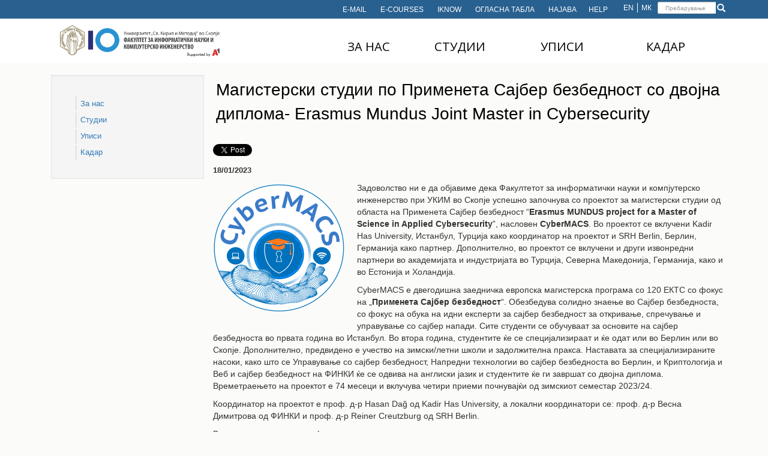

--- FILE ---
content_type: text/html; charset=utf-8
request_url: https://www.finki.ukim.mk/mk/content/%D0%BC%D0%B0%D0%B3%D0%B8%D1%81%D1%82%D0%B5%D1%80%D1%81%D0%BA%D0%B8-%D1%81%D1%82%D1%83%D0%B4%D0%B8%D0%B8-%D0%BF%D0%BE-%D0%BF%D1%80%D0%B8%D0%BC%D0%B5%D0%BD%D0%B5%D1%82%D0%B0-%D1%81%D0%B0%D1%98%D0%B1%D0%B5%D1%80-%D0%B1%D0%B5%D0%B7%D0%B1%D0%B5%D0%B4%D0%BD%D0%BE%D1%81%D1%82-%D1%81%D0%BE-%D0%B4%D0%B2%D0%BE%D1%98%D0%BD%D0%B0-%D0%B4%D0%B8%D0%BF%D0%BB%D0%BE%D0%BC%D0%B0-erasmus-mundus-joint
body_size: 22305
content:
<!DOCTYPE html>
<html lang="mk" dir="ltr" prefix="fb: http://ogp.me/ns/fb# content: http://purl.org/rss/1.0/modules/content/ dc: http://purl.org/dc/terms/ foaf: http://xmlns.com/foaf/0.1/ og: http://ogp.me/ns# rdfs: http://www.w3.org/2000/01/rdf-schema# sioc: http://rdfs.org/sioc/ns# sioct: http://rdfs.org/sioc/types# skos: http://www.w3.org/2004/02/skos/core# xsd: http://www.w3.org/2001/XMLSchema#">
<head>
  <link rel="profile" href="http://www.w3.org/1999/xhtml/vocab" />
  <meta charset="utf-8">
  <meta name="viewport" content="width=device-width, initial-scale=1.0">
  <meta http-equiv="Content-Type" content="text/html; charset=utf-8" />
<link rel="shortcut icon" href="https://www.finki.ukim.mk/sites/default/files/logo_0_1.png" type="image/png" />
<meta name="description" content="Задоволство ни е да објавиме дека Факултетот за информатички науки и компјутерско инженерство при УКИМ во Скопје успешно започнува со проектот за магистерски студии од областа на Применета Сајбер безбедност “Erasmus MUNDUS project for a Master of Science in Applied Cybersecurity”, насловен CyberMACS. Во проектот се вклучени Kadir Has University, Истанбул, Турција како" />
<meta name="generator" content="Drupal 7 (https://www.drupal.org)" />
<link rel="image_src" href="https://www.finki.ukim.mk/sites/default/files/logo_30.png" />
<link rel="canonical" href="https://www.finki.ukim.mk/mk/content/%D0%BC%D0%B0%D0%B3%D0%B8%D1%81%D1%82%D0%B5%D1%80%D1%81%D0%BA%D0%B8-%D1%81%D1%82%D1%83%D0%B4%D0%B8%D0%B8-%D0%BF%D0%BE-%D0%BF%D1%80%D0%B8%D0%BC%D0%B5%D0%BD%D0%B5%D1%82%D0%B0-%D1%81%D0%B0%D1%98%D0%B1%D0%B5%D1%80-%D0%B1%D0%B5%D0%B7%D0%B1%D0%B5%D0%B4%D0%BD%D0%BE%D1%81%D1%82-%D1%81%D0%BE-%D0%B4%D0%B2%D0%BE%D1%98%D0%BD%D0%B0-%D0%B4%D0%B8%D0%BF%D0%BB%D0%BE%D0%BC%D0%B0-erasmus-mundus-joint" />
<link rel="shortlink" href="https://www.finki.ukim.mk/mk/node/27276" />
  <title>Магистерски студии по Применета Сајбер безбедност со двојна диплома- Erasmus Mundus Joint Master in Cybersecurity | ФИНКИ</title>
  <style>
@import url("https://www.finki.ukim.mk/modules/system/system.base.css?sslj7n");
</style>
<style>
@import url("https://www.finki.ukim.mk/sites/all/modules/jquery_update/replace/ui/themes/base/minified/jquery.ui.core.min.css?sslj7n");
@import url("https://www.finki.ukim.mk/sites/all/modules/jquery_update/replace/ui/themes/base/minified/jquery.ui.theme.min.css?sslj7n");
</style>
<style>
@import url("https://www.finki.ukim.mk/sites/all/modules/date/date_api/date.css?sslj7n");
@import url("https://www.finki.ukim.mk/sites/all/modules/date/date_popup/themes/datepicker.1.7.css?sslj7n");
@import url("https://www.finki.ukim.mk/sites/all/modules/date/date_repeat_field/date_repeat_field.css?sslj7n");
@import url("https://www.finki.ukim.mk/modules/field/theme/field.css?sslj7n");
@import url("https://www.finki.ukim.mk/sites/all/modules/footer_sitemap/footer_sitemap.css?sslj7n");
@import url("https://www.finki.ukim.mk/modules/node/node.css?sslj7n");
@import url("https://www.finki.ukim.mk/sites/all/modules/picture/picture_wysiwyg.css?sslj7n");
@import url("https://www.finki.ukim.mk/sites/all/modules/views/css/views.css?sslj7n");
@import url("https://www.finki.ukim.mk/sites/all/modules/back_to_top/css/back_to_top.css?sslj7n");
@import url("https://www.finki.ukim.mk/sites/all/modules/ckeditor/css/ckeditor.css?sslj7n");
</style>
<style>
@import url("https://www.finki.ukim.mk/sites/all/modules/ctools/css/ctools.css?sslj7n");
@import url("https://www.finki.ukim.mk/sites/all/modules/facebookshare/facebookshare.css?sslj7n");
@import url("https://www.finki.ukim.mk/sites/all/modules/facebook_pull/facebook_pull.css?sslj7n");
@import url("https://www.finki.ukim.mk/sites/all/modules/ldap/ldap_servers/ldap_servers.admin.css?sslj7n");
@import url("https://www.finki.ukim.mk/sites/all/modules/lightbox2/css/lightbox.css?sslj7n");
@import url("https://www.finki.ukim.mk/sites/default/files/css/menu_icons.css?sslj7n");
@import url("https://www.finki.ukim.mk/modules/locale/locale.css?sslj7n");
@import url("https://www.finki.ukim.mk/sites/all/modules/easy_social/css/easy_social.css?sslj7n");
@import url("https://www.finki.ukim.mk/sites/all/modules/gmap/gmap.css?sslj7n");
</style>
<style>
@import url("https://www.finki.ukim.mk/sites/all/themes/fcse/css/style.css?sslj7n");
@import url("https://www.finki.ukim.mk/sites/all/themes/fcse/css/core.css?sslj7n");
@import url("https://www.finki.ukim.mk/sites/all/themes/fcse/css/footer.css?sslj7n");
@import url("https://www.finki.ukim.mk/sites/all/themes/fcse/css/menu.css?sslj7n");
@import url("https://www.finki.ukim.mk/sites/all/themes/fcse/css/top-navigation.css?sslj7n");
@import url("https://www.finki.ukim.mk/sites/all/themes/fcse/css/header.css?sslj7n");
@import url("https://www.finki.ukim.mk/sites/all/themes/fcse/css/person.css?sslj7n");
@import url("https://www.finki.ukim.mk/sites/all/themes/fcse/css/content.css?sslj7n");
@import url("https://www.finki.ukim.mk/sites/all/themes/fcse/css/carousel.css?sslj7n");
@import url("https://www.finki.ukim.mk/sites/all/themes/fcse/css/side-menu.css?sslj7n");
@import url("https://www.finki.ukim.mk/sites/all/themes/fcse/css/tiles.css?sslj7n");
@import url("https://www.finki.ukim.mk/sites/all/themes/fcse/css/quick-tabs.css?sslj7n");
@import url("https://www.finki.ukim.mk/sites/all/themes/fcse/css/subjects.css?sslj7n");
</style>
  <!-- HTML5 element support for IE6-8 -->
  <!--[if lt IE 9]>
    <script src="//html5shiv.googlecode.com/svn/trunk/html5.js"></script>
  <![endif]-->
  <script src="//ajax.googleapis.com/ajax/libs/jquery/1.8.3/jquery.min.js"></script>
<script>window.jQuery || document.write("<script src='/sites/all/modules/jquery_update/replace/jquery/1.8/jquery.min.js'>\x3C/script>")</script>
<script src="https://www.finki.ukim.mk/misc/jquery.once.js?v=1.2"></script>
<script src="https://www.finki.ukim.mk/misc/drupal.js?sslj7n"></script>
<script src="//ajax.googleapis.com/ajax/libs/jqueryui/1.10.2/jquery-ui.min.js"></script>
<script>window.jQuery.ui || document.write("<script src='/sites/all/modules/jquery_update/replace/ui/ui/minified/jquery-ui.min.js'>\x3C/script>")</script>
<script src="https://www.finki.ukim.mk/sites/all/modules/jquery_update/replace/ui/external/jquery.cookie.js?v=67fb34f6a866c40d0570"></script>
<script src="https://www.finki.ukim.mk/sites/all/modules/jquery_update/replace/misc/jquery.form.min.js?v=2.69"></script>
<script src="https://www.finki.ukim.mk/misc/ajax.js?v=7.59"></script>
<script src="https://www.finki.ukim.mk/sites/all/modules/jquery_update/js/jquery_update.js?v=0.0.1"></script>
<script>document.createElement( "picture" );</script>
<script src="https://www.finki.ukim.mk/sites/all/modules/back_to_top/js/back_to_top.js?sslj7n"></script>
<script src="https://www.finki.ukim.mk/sites/default/files/languages/mk_K8tZ1zzkNyj321_qm_64eNltHG8oszAiCBnBzmAZBR8.js?sslj7n"></script>
<script src="https://www.finki.ukim.mk/sites/all/modules/iframe/iframe.js?sslj7n"></script>
<script src="https://www.finki.ukim.mk/sites/all/modules/lightbox2/js/lightbox.js?1768856692"></script>
<script>(function(d, s, id) {
  var js, fjs = d.getElementsByTagName(s)[0];
  if (d.getElementById(id)) {return;}
  js = d.createElement(s); js.id = id;
  js.src = "//connect.facebook.net/mk_MK/all.js#xfbml=1&appId=";
  fjs.parentNode.insertBefore(js, fjs);
}(document, 'script', 'facebook-jssdk'));</script>
<script src="https://www.finki.ukim.mk/sites/all/modules/views_bootstrap/js/views-bootstrap-carousel.js?sslj7n"></script>
<script src="//apis.google.com/js/plusone.js"></script>
<script src="//platform.linkedin.com/in.js"></script>
<script src="//platform.twitter.com/widgets.js"></script>
<script src="https://www.finki.ukim.mk/misc/tableheader.js?sslj7n"></script>
<script src="https://www.finki.ukim.mk/sites/all/modules/views/js/base.js?sslj7n"></script>
<script src="https://www.finki.ukim.mk/sites/all/themes/bootstrap/js/misc/_progress.js?v=7.59"></script>
<script src="https://www.finki.ukim.mk/sites/all/modules/views/js/ajax_view.js?sslj7n"></script>
<script src="https://www.finki.ukim.mk/sites/all/modules/views_load_more/views_load_more.js?sslj7n"></script>
<script src="https://www.finki.ukim.mk/sites/all/modules/google_analytics/googleanalytics.js?sslj7n"></script>
<script>(function(i,s,o,g,r,a,m){i["GoogleAnalyticsObject"]=r;i[r]=i[r]||function(){(i[r].q=i[r].q||[]).push(arguments)},i[r].l=1*new Date();a=s.createElement(o),m=s.getElementsByTagName(o)[0];a.async=1;a.src=g;m.parentNode.insertBefore(a,m)})(window,document,"script","https://www.google-analytics.com/analytics.js","ga");ga("create", "UA-72652111-1", {"cookieDomain":"auto"});ga("set", "anonymizeIp", true);ga("send", "pageview");</script>
<script src="https://www.finki.ukim.mk/sites/all/modules/gmap/js/gmap.js?sslj7n"></script>
<script src="https://maps.googleapis.com/maps/api/js?v=3&amp;language=mk&amp;sensor=false&amp;libraries=geometry&amp;key=AIzaSyDYSAAEMK0uL4Tp2-xhDWr5FcLgkIflrag"></script>
<script src="https://www.finki.ukim.mk/sites/all/modules/gmap/js/icon.js?sslj7n"></script>
<script src="https://www.finki.ukim.mk/sites/all/modules/gmap/js/marker.js?sslj7n"></script>
<script src="https://www.finki.ukim.mk/sites/all/modules/gmap/js/highlight.js?sslj7n"></script>
<script src="https://www.finki.ukim.mk/sites/all/modules/gmap/js/poly.js?sslj7n"></script>
<script src="/sites/default/files/js/gmap_markers.js"></script>
<script src="https://www.finki.ukim.mk/sites/all/modules/gmap/js/markerloader_static.js?sslj7n"></script>
<script src="https://www.finki.ukim.mk/sites/all/modules/gmap/js/gmap_marker.js?sslj7n"></script>
<script src="https://www.finki.ukim.mk/sites/all/themes/fcse/bootstrap/js/affix.js?sslj7n"></script>
<script src="https://www.finki.ukim.mk/sites/all/themes/fcse/bootstrap/js/alert.js?sslj7n"></script>
<script src="https://www.finki.ukim.mk/sites/all/themes/fcse/bootstrap/js/button.js?sslj7n"></script>
<script src="https://www.finki.ukim.mk/sites/all/themes/fcse/bootstrap/js/carousel.js?sslj7n"></script>
<script src="https://www.finki.ukim.mk/sites/all/themes/fcse/bootstrap/js/collapse.js?sslj7n"></script>
<script src="https://www.finki.ukim.mk/sites/all/themes/fcse/bootstrap/js/dropdown.js?sslj7n"></script>
<script src="https://www.finki.ukim.mk/sites/all/themes/fcse/bootstrap/js/modal.js?sslj7n"></script>
<script src="https://www.finki.ukim.mk/sites/all/themes/fcse/bootstrap/js/tooltip.js?sslj7n"></script>
<script src="https://www.finki.ukim.mk/sites/all/themes/fcse/bootstrap/js/popover.js?sslj7n"></script>
<script src="https://www.finki.ukim.mk/sites/all/themes/fcse/bootstrap/js/scrollspy.js?sslj7n"></script>
<script src="https://www.finki.ukim.mk/sites/all/themes/fcse/bootstrap/js/tab.js?sslj7n"></script>
<script src="https://www.finki.ukim.mk/sites/all/themes/fcse/bootstrap/js/transition.js?sslj7n"></script>
<script src="https://www.finki.ukim.mk/sites/all/themes/fcse/js/search.js?sslj7n"></script>
<script src="https://www.finki.ukim.mk/sites/all/themes/fcse/js/side-menu.js?sslj7n"></script>
<script src="https://www.finki.ukim.mk/sites/all/themes/fcse/js/content.js?sslj7n"></script>
<script src="https://www.finki.ukim.mk/sites/all/themes/bootstrap/js/misc/ajax.js?sslj7n"></script>
<script src="https://www.finki.ukim.mk/sites/all/themes/bootstrap/js/modules/views/js/ajax_view.js?sslj7n"></script>
<script>jQuery.extend(Drupal.settings, {"basePath":"\/","pathPrefix":"mk\/","ajaxPageState":{"theme":"fcse","theme_token":"DNn-lGtIxsxxv5ST467tSPcnPaj8iEVvuB3Xvr5JdYo","jquery_version":"1.8","js":{"sites\/all\/modules\/picture\/picturefill2\/picturefill.min.js":1,"sites\/all\/modules\/picture\/picture.min.js":1,"sites\/all\/themes\/bootstrap\/js\/bootstrap.js":1,"\/\/ajax.googleapis.com\/ajax\/libs\/jquery\/1.8.3\/jquery.min.js":1,"0":1,"misc\/jquery.once.js":1,"misc\/drupal.js":1,"\/\/ajax.googleapis.com\/ajax\/libs\/jqueryui\/1.10.2\/jquery-ui.min.js":1,"1":1,"sites\/all\/modules\/jquery_update\/replace\/ui\/external\/jquery.cookie.js":1,"sites\/all\/modules\/jquery_update\/replace\/misc\/jquery.form.min.js":1,"misc\/ajax.js":1,"sites\/all\/modules\/jquery_update\/js\/jquery_update.js":1,"2":1,"sites\/all\/modules\/back_to_top\/js\/back_to_top.js":1,"public:\/\/languages\/mk_K8tZ1zzkNyj321_qm_64eNltHG8oszAiCBnBzmAZBR8.js":1,"sites\/all\/modules\/iframe\/iframe.js":1,"sites\/all\/modules\/lightbox2\/js\/lightbox.js":1,"3":1,"sites\/all\/modules\/views_bootstrap\/js\/views-bootstrap-carousel.js":1,"\/\/apis.google.com\/js\/plusone.js":1,"\/\/platform.linkedin.com\/in.js":1,"\/\/platform.twitter.com\/widgets.js":1,"misc\/tableheader.js":1,"sites\/all\/modules\/views\/js\/base.js":1,"sites\/all\/themes\/bootstrap\/js\/misc\/_progress.js":1,"sites\/all\/modules\/views\/js\/ajax_view.js":1,"sites\/all\/modules\/views_load_more\/views_load_more.js":1,"sites\/all\/modules\/google_analytics\/googleanalytics.js":1,"4":1,"sites\/all\/modules\/gmap\/js\/gmap.js":1,"https:\/\/maps.googleapis.com\/maps\/api\/js?v=3\u0026language=mk\u0026sensor=false\u0026libraries=geometry\u0026key=AIzaSyDYSAAEMK0uL4Tp2-xhDWr5FcLgkIflrag":1,"sites\/all\/modules\/gmap\/js\/icon.js":1,"sites\/all\/modules\/gmap\/js\/marker.js":1,"sites\/all\/modules\/gmap\/js\/highlight.js":1,"sites\/all\/modules\/gmap\/js\/poly.js":1,"\/sites\/default\/files\/js\/gmap_markers.js":1,"sites\/all\/modules\/gmap\/js\/markerloader_static.js":1,"sites\/all\/modules\/gmap\/js\/gmap_marker.js":1,"sites\/all\/themes\/fcse\/bootstrap\/js\/affix.js":1,"sites\/all\/themes\/fcse\/bootstrap\/js\/alert.js":1,"sites\/all\/themes\/fcse\/bootstrap\/js\/button.js":1,"sites\/all\/themes\/fcse\/bootstrap\/js\/carousel.js":1,"sites\/all\/themes\/fcse\/bootstrap\/js\/collapse.js":1,"sites\/all\/themes\/fcse\/bootstrap\/js\/dropdown.js":1,"sites\/all\/themes\/fcse\/bootstrap\/js\/modal.js":1,"sites\/all\/themes\/fcse\/bootstrap\/js\/tooltip.js":1,"sites\/all\/themes\/fcse\/bootstrap\/js\/popover.js":1,"sites\/all\/themes\/fcse\/bootstrap\/js\/scrollspy.js":1,"sites\/all\/themes\/fcse\/bootstrap\/js\/tab.js":1,"sites\/all\/themes\/fcse\/bootstrap\/js\/transition.js":1,"sites\/all\/themes\/fcse\/js\/search.js":1,"sites\/all\/themes\/fcse\/js\/side-menu.js":1,"sites\/all\/themes\/fcse\/js\/content.js":1,"sites\/all\/themes\/bootstrap\/js\/misc\/ajax.js":1,"sites\/all\/themes\/bootstrap\/js\/modules\/views\/js\/ajax_view.js":1},"css":{"modules\/system\/system.base.css":1,"misc\/ui\/jquery.ui.core.css":1,"misc\/ui\/jquery.ui.theme.css":1,"sites\/all\/modules\/date\/date_api\/date.css":1,"sites\/all\/modules\/date\/date_popup\/themes\/datepicker.1.7.css":1,"sites\/all\/modules\/date\/date_repeat_field\/date_repeat_field.css":1,"modules\/field\/theme\/field.css":1,"sites\/all\/modules\/footer_sitemap\/footer_sitemap.css":1,"modules\/node\/node.css":1,"sites\/all\/modules\/picture\/picture_wysiwyg.css":1,"sites\/all\/modules\/views\/css\/views.css":1,"sites\/all\/modules\/back_to_top\/css\/back_to_top.css":1,"sites\/all\/modules\/ckeditor\/css\/ckeditor.css":1,"sites\/all\/modules\/ctools\/css\/ctools.css":1,"sites\/all\/modules\/facebookshare\/facebookshare.css":1,"sites\/all\/modules\/facebook_pull\/facebook_pull.css":1,"sites\/all\/modules\/ldap\/ldap_servers\/ldap_servers.admin.css":1,"sites\/all\/modules\/lightbox2\/css\/lightbox.css":1,"public:\/\/css\/menu_icons.css":1,"modules\/locale\/locale.css":1,"sites\/all\/modules\/easy_social\/css\/easy_social.css":1,"sites\/all\/modules\/gmap\/gmap.css":1,"sites\/all\/themes\/fcse\/css\/style.css":1,"sites\/all\/themes\/fcse\/css\/core.css":1,"sites\/all\/themes\/fcse\/css\/footer.css":1,"sites\/all\/themes\/fcse\/css\/menu.css":1,"sites\/all\/themes\/fcse\/css\/top-navigation.css":1,"sites\/all\/themes\/fcse\/css\/header.css":1,"sites\/all\/themes\/fcse\/css\/person.css":1,"sites\/all\/themes\/fcse\/css\/content.css":1,"sites\/all\/themes\/fcse\/css\/carousel.css":1,"sites\/all\/themes\/fcse\/css\/side-menu.css":1,"sites\/all\/themes\/fcse\/css\/tiles.css":1,"sites\/all\/themes\/fcse\/css\/quick-tabs.css":1,"sites\/all\/themes\/fcse\/css\/subjects.css":1}},"lightbox2":{"rtl":"0","file_path":"\/(\\w\\w\/)public:\/","default_image":"\/sites\/all\/modules\/lightbox2\/images\/brokenimage.jpg","border_size":10,"font_color":"000","box_color":"fff","top_position":"","overlay_opacity":"0.8","overlay_color":"000","disable_close_click":true,"resize_sequence":0,"resize_speed":400,"fade_in_speed":400,"slide_down_speed":600,"use_alt_layout":false,"disable_resize":false,"disable_zoom":false,"force_show_nav":false,"show_caption":true,"loop_items":false,"node_link_text":"View Image Details","node_link_target":false,"image_count":"Image !current of !total","video_count":"Video !current of !total","page_count":"Page !current of !total","lite_press_x_close":"press \u003Ca href=\u0022#\u0022 onclick=\u0022hideLightbox(); return FALSE;\u0022\u003E\u003Ckbd\u003Ex\u003C\/kbd\u003E\u003C\/a\u003E to close","download_link_text":"","enable_login":false,"enable_contact":false,"keys_close":"c x 27","keys_previous":"p 37","keys_next":"n 39","keys_zoom":"z","keys_play_pause":"32","display_image_size":"original","image_node_sizes":"()","trigger_lightbox_classes":"","trigger_lightbox_group_classes":"","trigger_slideshow_classes":"","trigger_lightframe_classes":"","trigger_lightframe_group_classes":"","custom_class_handler":0,"custom_trigger_classes":"","disable_for_gallery_lists":true,"disable_for_acidfree_gallery_lists":true,"enable_acidfree_videos":true,"slideshow_interval":5000,"slideshow_automatic_start":true,"slideshow_automatic_exit":true,"show_play_pause":true,"pause_on_next_click":false,"pause_on_previous_click":true,"loop_slides":false,"iframe_width":600,"iframe_height":400,"iframe_border":1,"enable_video":false},"viewsBootstrap":{"carousel":{"1":{"id":1,"name":"front_page_carousel","attributes":{"interval":15000,"pause":false}}}},"better_exposed_filters":{"views":{"front_page_carousel":{"displays":{"block":{"filters":[]}}},"social_networks":{"displays":{"block":{"filters":[]}}},"event_tiles":{"displays":{"block":{"filters":[]}}},"event_list":{"displays":{"block":{"filters":[]}}},"jobs_list":{"displays":{"block":{"filters":[]}}},"internships_list":{"displays":{"block_1":{"filters":[]}}},"projects_list":{"displays":{"block":{"filters":[]}}},"announcements_list":{"displays":{"block":{"filters":[]}}},"finki_location":{"displays":{"block":{"filters":[]}}},"prikaz_na_kontent":{"displays":{"block_4":{"filters":[]},"block_3":{"filters":[]},"block_1":{"filters":[]}}}}},"gmap":{"auto1map":{"width":"300px","height":"170px","zoom":14,"maxzoom":"14","controltype":"Small","pancontrol":1,"streetviewcontrol":0,"align":"None","maptype":"Map","mtc":"standard","baselayers":{"Map":1,"Satellite":1,"Hybrid":1},"styles":{"line_default":["0000ff","5","45","",""],"poly_default":["000000","3","25","ff0000","45"],"highlight_color":"ff0000"},"line_colors":["#00cc00","#ff0000","#0000ff"],"behavior":{"locpick":false,"nodrag":0,"nokeyboard":1,"nomousezoom":0,"nocontzoom":0,"autozoom":0,"dynmarkers":0,"overview":0,"collapsehack":0,"scale":0,"extramarkerevents":false,"clickableshapes":false,"highlight":0},"markermode":"0","latitude":"42.00410","longitude":"21.40958","id":"auto1map","markers":[{"text":"\u003Cdiv class=\u0022gmap-popup\u0022\u003E\u003Cdiv  about=\u0022\/mk\/content\/%D0%BD%D0%B0%D0%B3%D1%80%D0%B0%D0%B4%D0%B8-%D0%B8-%D0%BF%D0%BE%D1%84%D0%B0%D0%BB%D0%BD%D0%B8%D1%86%D0%B8-%D0%B7%D0%B0-%D1%81%D1%82%D1%83%D0%B4%D0%B5%D0%BD%D1%82%D0%B8-%D1%81%D0%BE-%D0%BF%D1%80%D0%BE%D1%81%D0%B5%D0%BA-%D0%BD%D0%B0%D0%B4-95-0\u0022 typeof=\u0022sioc:Item foaf:Document\u0022 class=\u0022ds-1col node node-soopstenie node-promoted view-mode-full  clearfix\u0022\u003E\n\n  \n  \u003Cdiv class=\u0022field field-name-post-date field-type-ds field-label-inline clearfix\u0022\u003E\u003Cdiv class=\u0022field-label\u0022\u003E\u041e\u0431\u0458\u0430\u0432\u0435\u043d\u043e \u043d\u0430:\u0026nbsp;\u003C\/div\u003E\u003Cdiv class=\u0022field-items\u0022\u003E\u003Cdiv class=\u0022field-item even\u0022\u003E19\/01\/2026\u003C\/div\u003E\u003C\/div\u003E\u003C\/div\u003E\u003Cdiv class=\u0022field field-name-body field-type-text-with-summary field-label-hidden\u0022\u003E\u003Cdiv class=\u0022field-items\u0022\u003E\u003Cdiv class=\u0022field-item even\u0022 property=\u0022content:encoded\u0022\u003E\u003Cdiv class=\u0022x_elementToProof\u0022 data-ogsc=\u0022rgb(0, 0, 0)\u0022 data-olk-copy-source=\u0022MessageBody\u0022 style=\u0022border: 0px; font-variant-numeric: inherit; font-variant-east-asian: inherit; font-variant-alternates: inherit; font-variant-position: inherit; font-variant-emoji: inherit; font-stretch: inherit; font-size: 12pt; line-height: inherit; font-family: Aptos, Aptos_EmbeddedFont, Aptos_MSFontService, Calibri, Helvetica, sans-serif; font-optical-sizing: inherit; font-size-adjust: inherit; font-kerning: inherit; font-feature-settings: inherit; font-variation-settings: inherit; font-language-override: inherit; margin: 1em 0px; padding: 0px; vertical-align: baseline; color: rgb(0, 0, 0) !important;\u0022\u003E\u041f\u043e\u0447\u0438\u0442\u0443\u0432\u0430\u043d\u0438 \u0441\u0442\u0443\u0434\u0435\u043d\u0442\u0438,\u003C\/div\u003E\n\u003Cdiv class=\u0022x_elementToProof\u0022 data-ogsc=\u0022rgb(0, 0, 0)\u0022 style=\u0022border: 0px; font-variant-numeric: inherit; font-variant-east-asian: inherit; font-variant-alternates: inherit; font-variant-position: inherit; font-variant-emoji: inherit; font-stretch: inherit; font-size: 12pt; line-height: inherit; font-family: Aptos, Aptos_EmbeddedFont, Aptos_MSFontService, Calibri, Helvetica, sans-serif; font-optical-sizing: inherit; font-size-adjust: inherit; font-kerning: inherit; font-feature-settings: inherit; font-variation-settings: inherit; font-language-override: inherit; margin: 1em 0px; padding: 0px; vertical-align: baseline; color: rgb(0, 0, 0) !important;\u0022\u003E\u0418 \u043e\u0432\u0430\u0430 \u0433\u043e\u0434\u0438\u043d\u0430 \u0442\u0440\u0430\u0434\u0438\u0446\u0438\u043e\u043d\u0430\u043b\u043d\u043e \u045c\u0435 \u0441\u0435 \u043e\u0434\u0440\u0436\u0438 \u0441\u0432\u0435\u0447\u0435\u043d\u043e \u0434\u043e\u0434\u0435\u043b\u0443\u0432\u0430\u045a\u0435 \u043d\u0430 \u0434\u0438\u043f\u043b\u043e\u043c\u0438 \u043d\u0430 \u0441\u0438\u0442\u0435 \u0434\u0438\u043f\u043b\u043e\u043c\u0438\u0440\u0430\u043d\u0438 \u0438 \u043c\u0430\u0433\u0438\u0441\u0442\u0440\u0438\u0440\u0430\u043d\u0438 \u0441\u0442\u0443\u0434\u0435\u043d\u0442\u0438 \u043e\u0434 2025-\u0442\u0430 \u0433\u043e\u0434\u0438\u043d\u0430, \u043a\u0430\u043a\u043e \u0438 \u043d\u0430\u0433\u0440\u0430\u0434\u0438 \u0438 \u043f\u043e\u0444\u0430\u043b\u043d\u0438\u0446\u0438 \u0437\u0430 \u0441\u0442\u0443\u0434\u0435\u043d\u0442\u0438\u0442\u0435 \u043a\u043e\u0438 \u0432\u043e \u0443\u0447\u0435\u0431\u043d\u0430\u0442\u0430 2024\/25 \u0433\u043e\u0434\u0438\u043d\u0430 \u0458\u0430 \u0437\u0430\u0432\u0440\u0448\u0438\u043b\u0435 \u0441\u043e \u0443\u0441\u043f\u0435\u0445 9.5 \u0438 \u043d\u0430\u0434 9.5. \u041f\u0440\u0438\u0441\u0443\u0441\u0442\u0432\u043e\u0442\u043e \u043d\u0430 \u043d\u0430\u0441\u0442\u0430\u043d\u043e\u0442 \u0437\u0430 \u043d\u0430\u0433\u0440\u0430\u0434\u0435\u043d\u0438\u0442\u0435 \u0441\u0442\u0443\u0434\u0435\u043d\u0442\u0438 \u0435 \u0437\u0430\u0434\u043e\u043b\u0436\u0438\u0442\u0435\u043b\u043d\u043e.\u003C\/div\u003E\n\u003Cul style=\u0022color: rgb(0, 0, 0); font-family: \u0026quot;Segoe UI\u0026quot;, \u0026quot;Segoe UI Web (West European)\u0026quot;, -apple-system, BlinkMacSystemFont, Roboto, \u0026quot;Helvetica Neue\u0026quot;, sans-serif; font-size: 15px;\u0022\u003E\u003Cli data-ogsc=\u0022rgb(0, 0, 0)\u0022 style=\u0022font-family: Aptos, Aptos_EmbeddedFont, Aptos_MSFontService, Calibri, Helvetica, sans-serif; font-size: 12pt;\u0022\u003E\u003Ca href=\u0022https:\/\/finki.ukim.mk\/sites\/default\/files\/u703\/i_godina.pdf\u0022\u003E\u0417\u0430\u0432\u0440\u0448\u0438\u043b\u0435\u00a0\u003Cb data-ogsc=\u0022\u0022\u003EI \u0441\u0442\u0443\u0434\u0438\u0441\u043a\u0430 \u0433\u043e\u0434\u0438\u043d\u0430 \u0441\u043e \u043f\u0440\u043e\u0441\u0435\u043a 9.5 \u0438 \u043d\u0430\u0434 9.5\u00a0\u003C\/b\u003E\u0438 \u043e\u0441\u0432\u043e\u0438\u043b\u0435 \u043d\u0430\u0458\u043c\u0430\u043b\u043a\u0443 60 \u043a\u0440\u0435\u0434\u0438\u0442\u0438\u003C\/a\u003E\u003C\/li\u003E\n\u003Cli data-ogsc=\u0022rgb(0, 0, 0)\u0022 style=\u0022font-family: Aptos, Aptos_EmbeddedFont, Aptos_MSFontService, Calibri, Helvetica, sans-serif; font-size: 12pt;\u0022\u003E\u003Ca href=\u0022https:\/\/finki.ukim.mk\/sites\/default\/files\/u703\/ii_godina.pdf\u0022\u003E\u0417\u0430\u0432\u0440\u0448\u0438\u043b\u0435\u00a0\u003Cb data-ogsc=\u0022\u0022\u003EII \u0441\u0442\u0443\u0434\u0438\u0441\u043a\u0430 \u0433\u043e\u0434\u0438\u043d\u0430 \u0441\u043e \u043f\u0440\u043e\u0441\u0435\u043a 9.5 \u0438 \u043d\u0430\u0434 9.5\u003C\/b\u003E\u00a0\u0438 \u043e\u0441\u0432\u043e\u0438\u043b\u0435 \u043d\u0430\u0458\u043c\u0430\u043b\u043a\u0443 120 \u043a\u0440\u0435\u0434\u0438\u0442\u0438\u003C\/a\u003E\u003C\/li\u003E\n\u003Cli data-ogsc=\u0022rgb(0, 0, 0)\u0022 style=\u0022font-family: Aptos, Aptos_EmbeddedFont, Aptos_MSFontService, Calibri, Helvetica, sans-serif; font-size: 12pt;\u0022\u003E\u003Ca href=\u0022https:\/\/finki.ukim.mk\/sites\/default\/files\/u703\/iii_godina.pdf\u0022\u003E\u0417\u0430\u0432\u0440\u0448\u0438\u043b\u0435\u00a0\u003Cb data-ogsc=\u0022\u0022\u003EIII \u0441\u0442\u0443\u0434\u0438\u0441\u043a\u0430 \u0433\u043e\u0434\u0438\u043d\u0430 \u0441\u043e \u043f\u0440\u043e\u0441\u0435\u043a 9.5 \u0438 \u043d\u0430\u0434 9.5\u003C\/b\u003E\u00a0\u0438 \u043e\u0441\u0432\u043e\u0438\u043b\u0435 \u043d\u0430\u0458\u043c\u0430\u043b\u043a\u0443 180 \u043a\u0440\u0435\u0434\u0438\u0442\u0438\u003C\/a\u003E\u003C\/li\u003E\n\u003C\/ul\u003E\u003Cdiv class=\u0022x_elementToProof\u0022 data-ogsc=\u0022rgb(0, 0, 0)\u0022 style=\u0022border: 0px; font-variant-numeric: inherit; font-variant-east-asian: inherit; font-variant-alternates: inherit; font-variant-position: inherit; font-variant-emoji: inherit; font-stretch: inherit; font-size: 12pt; line-height: inherit; font-family: Aptos, Aptos_EmbeddedFont, Aptos_MSFontService, Calibri, Helvetica, sans-serif; font-optical-sizing: inherit; font-size-adjust: inherit; font-kerning: inherit; font-feature-settings: inherit; font-variation-settings: inherit; font-language-override: inherit; margin: 1em 0px; padding: 0px; vertical-align: baseline; color: rgb(0, 0, 0) !important;\u0022\u003E\u0417\u0430\u0431\u0435\u043b\u0435\u0448\u043a\u0438 \u043f\u043e \u043e\u0434\u043d\u043e\u0441 \u043d\u0430 \u043e\u0431\u0458\u0430\u0432\u0435\u043d\u0430\u0442\u0430 \u043b\u0438\u0441\u0442\u0430, \u0441\u0442\u0443\u0434\u0435\u043d\u0442\u0438\u0442\u0435 \u043c\u043e\u0436\u0435 \u0434\u0430 \u0434\u043e\u0441\u0442\u0430\u0432\u0443\u0432\u0430\u0430\u0442 \u0434\u043e 22.01.2026 \u0433\u043e\u0434\u0438\u043d\u0430 \u0432\u043e \u0421\u043b\u0443\u0436\u0431\u0430\u0442\u0430 \u0437\u0430 \u0441\u0442\u0443\u0434\u0435\u043d\u0442\u0441\u043a\u0438 \u043f\u0440\u0430\u0448\u0430\u045a\u0430 \u043e\u0434 09:00 \u0434\u043e 12:00 h\u003C\/div\u003E\n\u003C\/div\u003E\u003C\/div\u003E\u003C\/div\u003E\u003C\/div\u003E\n\n\u003C\/div\u003E","latitude":"42.00410","longitude":"21.40958","title":"","markername":"","offset":"","":"","opts":{"title":""}},{"text":"\u003Cdiv class=\u0022gmap-popup\u0022\u003E\u003Cdiv  about=\u0022\/mk\/content\/%D0%BF%D0%BE%D0%B2%D0%B8%D0%BA-%D0%B7%D0%B0-%D1%81%D1%82%D1%83%D0%B4%D0%B5%D0%BD%D1%82%D1%81%D0%BA%D0%B8-%D1%82%D1%80%D1%83%D0%B4%D0%BE%D0%B2%D0%B8-%D0%B7%D0%B0-ciit-2026\u0022 typeof=\u0022sioc:Item foaf:Document\u0022 class=\u0022ds-1col node node-soopstenie node-promoted view-mode-full  clearfix\u0022\u003E\n\n  \n  \u003Cdiv class=\u0022field field-name-post-date field-type-ds field-label-inline clearfix\u0022\u003E\u003Cdiv class=\u0022field-label\u0022\u003E\u041e\u0431\u0458\u0430\u0432\u0435\u043d\u043e \u043d\u0430:\u0026nbsp;\u003C\/div\u003E\u003Cdiv class=\u0022field-items\u0022\u003E\u003Cdiv class=\u0022field-item even\u0022\u003E29\/12\/2025\u003C\/div\u003E\u003C\/div\u003E\u003C\/div\u003E\u003Cdiv class=\u0022field field-name-body field-type-text-with-summary field-label-hidden\u0022\u003E\u003Cdiv class=\u0022field-items\u0022\u003E\u003Cdiv class=\u0022field-item even\u0022 property=\u0022content:encoded\u0022\u003E\u003Cp\u003E\u041f\u043e\u0447\u0438\u0442\u0443\u0432\u0430\u043d\u0438 \u0441\u0442\u0443\u0434\u0435\u043d\u0442\u0438,\u003C\/p\u003E\n\u003Cp\u003E\u0424\u0418\u041d\u041a\u0418 \u0438 \u043e\u0432\u0430\u0430 \u0433\u043e\u0434\u0438\u043d\u0430 \u0435 \u043e\u0440\u0433\u0430\u043d\u0438\u0437\u0430\u0442\u043e\u0440 \u043d\u0430 \u043c\u0435\u0453\u0443\u043d\u0430\u0440\u043e\u0434\u043d\u0430\u0442\u0430 \u043d\u0430\u0443\u0447\u043d\u0430 \u043a\u043e\u043d\u0444\u0435\u0440\u0435\u043d\u0446\u0438\u0458\u0430\u00a0\u003Ca href=\u0022http:\/\/ciit.finki.ukim.mk\/\u0022\u003ECIIT (International Conference on Informatics and Information Technologies)\u003C\/a\u003E\u00a0\u043d\u0430 \u043a\u043e\u0458\u0430 \u0441\u0435 \u043f\u0440\u0435\u0437\u0435\u043d\u0442\u0438\u0440\u0430\u0430\u0442 \u0442\u0440\u0443\u0434\u043e\u0432\u0438 \u043e\u0434 \u043d\u0430\u0458\u043d\u043e\u0432\u0438\u0442\u0435 \u043d\u0430\u0443\u0447\u043d\u0438 \u0434\u043e\u0441\u0442\u0438\u0433\u043d\u0443\u0432\u0430\u045a\u0430 \u043d\u0430 \u0438\u0441\u0442\u0440\u0430\u0436\u0443\u0432\u0430\u0447\u0438\u0442\u0435 \u043e\u0434 \u0437\u0435\u043c\u0458\u0430\u0442\u0430 \u0438 \u0441\u0442\u0440\u0430\u043d\u0441\u0442\u0432\u043e. \u041e\u0432\u0430\u0430 \u0433\u043e\u0434\u0438\u043d\u0430, \u043a\u043e\u043d\u0444\u0435\u0440\u0435\u043d\u0446\u0438\u0458\u0430\u0442\u0430 \u045c\u0435 \u0441\u0435 \u043e\u0434\u0440\u0436\u0438 \u0432\u043e \u043f\u0435\u0440\u0438\u043e\u0434\u043e\u0442 24 - 26.04.2026 \u0433\u043e\u0434\u0438\u043d\u0430, \u0432\u043e \u0445\u043e\u0442\u0435\u043b\u043e\u0442 \u0414\u0440\u0438\u043c, \u0432\u043e \u0421\u0442\u0440\u0443\u0433\u0430. \u0417\u0430 \u043f\u0440\u0432 \u043f\u0430\u0442, \u043a\u043e\u043d\u0444\u0435\u0440\u0435\u043d\u0446\u0438\u0458\u0430\u0442\u0430 \u0435 \u043f\u043e\u0434\u0434\u0440\u0436\u0430\u043d\u0430 \u043e\u0434\u00a0 IEEE North Macedonia Section \u0438 \u043f\u0440\u0438\u0431\u043b\u0438\u0436\u043d\u043e 30% \u043e\u0434 \u043f\u0440\u0438\u0444\u0430\u0442\u0435\u043d\u0438\u0442\u0435 \u0442\u0440\u0443\u0434\u043e\u0432\u0438 \u045c\u0435 \u0431\u0438\u0434\u0430\u0442 \u0438\u0437\u0431\u0440\u0430\u043d\u0438 \u0437\u0430 \u043e\u0431\u0458\u0430\u0432\u0443\u0432\u0430\u045a\u0435 \u0432\u043e \u0434\u0438\u0433\u0438\u0442\u0430\u043b\u043d\u0430\u0442\u0430 \u0431\u0438\u0431\u043b\u0438\u043e\u0442\u0435\u043a\u0430 IEEE Xplore, \u043f\u043e \u0440\u0438\u0433\u043e\u0440\u043e\u0437\u0435\u043d \u043f\u0440\u043e\u0446\u0435\u0441 \u043d\u0430 \u0440\u0435\u0446\u0435\u043d\u0437\u0438\u0458\u0430 \u0438 \u0435\u0432\u0430\u043b\u0443\u0430\u0446\u0438\u0458\u0430 \u043d\u0430 \u043a\u0432\u0430\u043b\u0438\u0442\u0435\u0442\u043e\u0442.\u003C\/p\u003E\n\u003Cp\u003E\u041a\u0430\u043a\u043e \u0438 \u0441\u0435\u043a\u043e\u0458\u0430 \u0433\u043e\u0434\u0438\u043d\u0430, \u0442\u0430\u043a\u0430 \u0438 \u043e\u0432\u0430\u0430, \u0424\u0418\u041d\u041a\u0418 \u0438\u043c \u043d\u0443\u0434\u0438 \u043c\u043e\u0436\u043d\u043e\u0441\u0442 \u0437\u0430 \u0443\u0447\u0435\u0441\u0442\u0432\u043e \u043d\u0430 \u0441\u0432\u043e\u0438\u0442\u0435 \u0441\u0442\u0443\u0434\u0435\u043d\u0442\u0438 \u043d\u0430 \u043a\u043e\u043d\u0444\u0435\u0440\u0435\u043d\u0446\u0438\u0458\u0430\u0442\u0430, \u0432\u043e \u043f\u043e\u0441\u0435\u0431\u043d\u0430 \u043a\u0430\u0442\u0435\u0433\u043e\u0440\u0438\u0458\u0430 \u043d\u0430 \u0441\u0442\u0443\u0434\u0435\u043d\u0442\u0441\u043a\u0438 \u0442\u0440\u0443\u0434\u043e\u0432\u0438, \u043a\u043e\u0438 \u043c\u043e\u0436\u0430\u0442 \u0434\u0430 \u0431\u0438\u0434\u0430\u0442 \u0438\u0437\u0431\u0440\u0430\u043d\u0438 \u0437\u0430 \u043e\u0431\u0458\u0430\u0432\u0443\u0432\u0430\u045a\u0435 \u0432\u043e IEEE Xplore. \u0421\u0442\u0443\u0434\u0435\u043d\u0442\u0441\u043a\u0438\u043e\u0442 \u043d\u0430\u0443\u0447\u0435\u043d \u0442\u0440\u0443\u0434 \u0442\u0440\u0435\u0431\u0430 \u0434\u0430 \u0441\u0435 \u043e\u0434\u043d\u0435\u0441\u0443\u0432\u0430 \u043d\u0430 \u043f\u0440\u043e\u0435\u043a\u0442 \u0448\u0442\u043e \u0441\u0442\u0435 \u0433\u043e \u0438\u0437\u0440\u0430\u0431\u043e\u0442\u0438\u043b\u0435 \u0438\u043b\u0438 \u043d\u0430 \u043a\u043e\u0458 \u0442\u0435\u043a\u043e\u0432\u043d\u043e \u0440\u0430\u0431\u043e\u0442\u0438\u0442\u0435. \u041f\u0440\u043e\u0435\u043a\u0442\u043e\u0442 \u043c\u043e\u0436\u0435 \u0434\u0430 \u0431\u0438\u0434\u0435 \u0438\u0437\u0440\u0430\u0431\u043e\u0442\u0435\u043d \u0432\u043e \u0440\u0430\u043c\u043a\u0438 \u043d\u0430 \u043a\u0443\u0440\u0441\u0435\u0432\u0438\u0442\u0435 \u043d\u0430 \u0424\u0430\u043a\u0443\u043b\u0442\u0435\u0442\u043e\u0442, \u0434\u0430 \u0431\u0438\u0434\u0435 \u0432\u0430\u0448 \u0441\u0430\u043c\u043e\u0441\u0442\u043e\u0435\u043d \u043f\u0440\u043e\u0435\u043a\u0442, \u0438\u043b\u0438 \u043f\u0430\u043a \u0434\u0430 \u0431\u0438\u0434\u0435 \u0434\u0435\u043b \u043e\u0434 \u0432\u0430\u0448\u0430 \u0440\u0430\u0431\u043e\u0442\u0430 \u0437\u0430\u0432\u0440\u0448\u0435\u043d\u0430 \u0437\u0430 \u0432\u0440\u0435\u043c\u0435 \u043d\u0430 \u0441\u0442\u0443\u0434\u0435\u043d\u0442\u0441\u043a\u0430 \u0440\u0430\u0437\u043c\u0435\u043d\u0430 \u0438\u043b\u0438 \u043f\u0440\u0430\u043a\u0441\u0430.\u003C\/p\u003E\n\u003Cp\u003E\u0421\u0442\u0443\u0434\u0435\u043d\u0442\u0438\u0442\u0435 \u043a\u043e\u0438 \u0441\u0435 \u0437\u0430\u0438\u043d\u0442\u0435\u0440\u0435\u0441\u0438\u0440\u0430\u043d\u0438 \u0437\u0430 \u0443\u0447\u0435\u0441\u0442\u0432\u043e \u043d\u0430 \u043a\u043e\u043d\u0444\u0435\u0440\u0435\u043d\u0446\u0438\u0458\u0430\u0442\u0430 \u0442\u0440\u0435\u0431\u0430 \u0434\u0430 \u043d\u0430\u043f\u0438\u0448\u0430\u0442 \u0441\u0432\u043e\u0458 \u0441\u0442\u0443\u0434\u0435\u043d\u0442\u0441\u043a\u0438 \u0442\u0440\u0443\u0434 \u043d\u0430 \u043a\u043e\u0458 \u043c\u043e\u0436\u0430\u0442 \u0434\u0430 \u0431\u0438\u0434\u0430\u0442 \u0441\u0430\u043c\u043e\u0441\u0442\u043e\u0458\u043d\u0438 \u0430\u0432\u0442\u043e\u0440\u0438 \u0438\u043b\u0438 \u043f\u0430\u043a \u0434\u0430 \u0438\u043c\u0430\u0430\u0442 \u0434\u0440\u0443\u0433\u0438 \u043a\u043e\u043b\u0435\u0433\u0438 \u0441\u0442\u0443\u0434\u0435\u043d\u0442\u0438, \u043f\u0440\u043e\u0444\u0435\u0441\u043e\u0440\u0438, \u0430\u0441\u0438\u0441\u0442\u0435\u043d\u0442\u0438 \u0438\u043b\u0438 \u0438\u0441\u0442\u0440\u0430\u0436\u0443\u0432\u0430\u0447\u0438 \u043a\u0430\u043a\u043e \u043a\u043e-\u0430\u0432\u0442\u043e\u0440\u0438. \u0421\u0435\u043a\u043e\u0458 \u0441\u0442\u0443\u0434\u0435\u043d\u0442\u0441\u043a\u0438 \u0442\u0440\u0443\u0434 \u0442\u0440\u0435\u0431\u0430 \u0434\u0430 \u0438\u043c\u0430 \u0441\u0442\u0443\u0434\u0435\u043d\u0442 \u043a\u0430\u043a\u043e \u043f\u0440\u0432 \u0438 \u0433\u043b\u0430\u0432\u0435\u043d \u0430\u0432\u0442\u043e\u0440 \u043d\u0430 \u0442\u0440\u0443\u0434\u043e\u0442.\u003C\/p\u003E\n\u003Cp\u003E\u0421\u043e\u0433\u043b\u0430\u0441\u043d\u043e \u043e\u0431\u0458\u0430\u0432\u0435\u043d\u0438\u043e\u0442 \u043f\u043e\u0432\u0438\u043a \u0437\u0430 \u0442\u0440\u0443\u0434\u043e\u0432\u0438 (\u043b\u0438\u043d\u043a\u043e\u0442 Submissions \u043d\u0430\u003Ca href=\u0022http:\/\/ciit.finki.ukim.mk\/\u0022\u003E\u00a0http:\/\/ciit.finki.ukim.mk\u003C\/a\u003E), \u043e\u0432\u0438\u0435 \u0442\u0440\u0443\u0434\u043e\u0432\u0438 \u0442\u0440\u0435\u0431\u0430:\u003C\/p\u003E\n\u003Cul\u003E\u003Cli\u003E\u0434\u0430 \u0433\u043e \u043a\u043e\u0440\u0438\u0441\u0442\u0430\u0442\u00a0\u003Ca href=\u0022http:\/\/www.ieee.org\/conferences_events\/conferences\/publishing\/templates.html\u0022\u003E\u043e\u0444\u0438\u0446\u0438\u0458\u0430\u043b\u043d\u0438\u043e\u0442 \u0448\u0430\u0431\u043b\u043e\u043d \u043d\u0430 \u043a\u043e\u043d\u0444\u0435\u0440\u0435\u043d\u0446\u0438\u0458\u0430\u0442\u0430\u003C\/a\u003E,\u003C\/li\u003E\n\u003Cli\u003E\u0434\u0430 \u0431\u0438\u0434\u0430\u0442 \u043c\u0430\u043a\u0441\u0438\u043c\u0443\u043c 4 \u0441\u0442\u0440\u0430\u043d\u0438\u0446\u0438,\u003C\/li\u003E\n\u003Cli\u003E\u0434\u0430 \u0431\u0438\u0434\u0430\u0442 \u043f\u043e\u0434\u043d\u0435\u0441\u0435\u043d\u0438 \u043f\u0440\u0435\u043a\u0443 \u0441\u0438\u0441\u0442\u0435\u043c\u043e\u0442 \u003Ca href=\u0022https:\/\/cmt3.research.microsoft.com\/User\/Login?ReturnUrl=%2FCIIT2026\u0022\u003ECMT3\u003C\/a\u003E,\u003C\/li\u003E\n\u003Cli\u003E\u043f\u0440\u0438 \u043f\u043e\u0434\u043d\u0435\u0441\u0443\u0432\u0430\u045a\u0435\u0442\u043e \u0434\u0430 \u0431\u0438\u0434\u0435 \u043d\u0430\u0437\u043d\u0430\u0447\u0435\u043d\u043e \u0434\u0435\u043a\u0430 \u0441\u0442\u0430\u043d\u0443\u0432\u0430 \u0437\u0431\u043e\u0440 \u0437\u0430 \u0441\u0442\u0443\u0434\u0435\u043d\u0442\u0441\u043a\u0438 \u0442\u0440\u0443\u0434 (Student Paper), \u043d\u0430\u043c\u0435\u0441\u0442\u043e Full Paper \u0438\u043b\u0438 Short Paper.\u003C\/li\u003E\n\u003C\/ul\u003E\u003Cp\u003E\u0420\u043e\u043a\u043e\u0442 \u0437\u0430 \u043f\u043e\u0434\u043d\u0435\u0441\u0443\u0432\u0430\u045a\u0435 \u043d\u0430 \u0441\u0442\u0443\u0434\u0435\u043d\u0442\u0441\u043a\u0438\u0442\u0435 \u0442\u0440\u0443\u0434\u043e\u0432\u0438 \u0435\u00a0\u003Cstrong\u003E31\u003C\/strong\u003E\u003Cstrong\u003E.01.2026\u003C\/strong\u003E\u00a0\u0433\u043e\u0434\u0438\u043d\u0430.\u003C\/p\u003E\n\u003Cp\u003E\u041f\u0440\u043e\u0433\u0440\u0430\u043c\u0441\u043a\u0438\u043e\u0442 \u043a\u043e\u043c\u0438\u0442\u0435\u0442 \u043d\u0430 \u043a\u043e\u043d\u0444\u0435\u0440\u0435\u043d\u0446\u0438\u0458\u0430\u0442\u0430 \u045c\u0435 \u043d\u0430\u043f\u0440\u0430\u0432\u0438 \u0440\u0435\u0446\u0435\u043d\u0437\u0438\u0458\u0430, \u0435\u0432\u0430\u043b\u0443\u0430\u0446\u0438\u0458\u0430 \u0438 \u0441\u0435\u043b\u0435\u043a\u0446\u0438\u0458\u0430 \u043d\u0430 \u043f\u043e\u0434\u043d\u0435\u0441\u0435\u043d\u0438\u0442\u0435 \u0441\u0442\u0443\u0434\u0435\u043d\u0442\u0441\u043a\u0438 \u0442\u0440\u0443\u0434\u043e\u0432\u0438 \u0438 \u043d\u0430\u0458\u0434\u043e\u0431\u0440\u0438\u0442\u0435 10 \u043e\u0434 \u043d\u0438\u0432 \u045c\u0435 \u0431\u0438\u0434\u0430\u0442 \u043d\u0430\u0433\u0440\u0430\u0434\u0435\u043d\u0438 \u0441\u043e \u0431\u0435\u0441\u043f\u043b\u0430\u0442\u043d\u043e \u0443\u0447\u0435\u0441\u0442\u0432\u043e \u043d\u0430 \u043a\u043e\u043d\u0444\u0435\u0440\u0435\u043d\u0446\u0438\u0458\u0430\u0442\u0430 \u0448\u0442\u043e \u0432\u043a\u043b\u0443\u0447\u0443\u0432\u0430 \u043f\u043b\u0430\u0442\u0435\u043d\u0430 \u043a\u043e\u0442\u0438\u0437\u0430\u0446\u0438\u0458\u0430 \u0437\u0430 \u043d\u0430\u0441\u0442\u0430\u043d\u043e\u0442, \u043f\u0440\u0435\u0432\u043e\u0437 \u0438 \u0441\u043c\u0435\u0441\u0442\u0443\u0432\u0430\u045a\u0435.\u003C\/p\u003E\n\u003Cp\u003E\u0413\u043b\u0430\u0432\u043d\u0438\u0442\u0435 \u043a\u0440\u0438\u0442\u0435\u0440\u0438\u0443\u043c\u0438 \u043f\u0440\u0438 \u0435\u0432\u0430\u043b\u0443\u0430\u0446\u0438\u0458\u0430 \u043d\u0430 \u0438\u0441\u043f\u0440\u0430\u0442\u0435\u043d\u0438\u0442\u0435 \u0442\u0440\u0443\u0434\u043e\u0432\u0438 \u045c\u0435 \u0431\u0438\u0434\u0430\u0442 \u0438\u043d\u043e\u0432\u0430\u0442\u0438\u0432\u043d\u043e\u0441\u0442\u0430, \u0438\u043c\u043f\u043b\u0435\u043c\u0435\u043d\u0442\u0430\u0446\u0438\u0458\u0430\u0442\u0430 \u043d\u0430 \u043d\u0430\u0458\u043d\u043e\u0432\u0438\u0442\u0435 \u0442\u0440\u0435\u043d\u0434\u043e\u0432\u0438 \u0432\u043e \u043a\u043e\u043c\u043f\u0458\u0443\u0442\u0435\u0440\u0441\u043a\u0438\u0442\u0435 \u043d\u0430\u0443\u043a\u0438 \u0438 \u0438\u043d\u0436\u0435\u043d\u0435\u0440\u0441\u0442\u0432\u043e \u0438 \u043a\u043e\u0440\u0435\u043a\u0442\u043d\u0430 \u0444\u043e\u0440\u043c\u0430 \u043d\u0430 \u0442\u0435\u0445\u043d\u0438\u0447\u043a\u043e \u0438\u0437\u0440\u0430\u0437\u0443\u0432\u0430\u045a\u0435. \u0421\u0442\u0443\u0434\u0435\u043d\u0442\u0441\u043a\u0438\u0442\u0435 \u0442\u0440\u0443\u0434\u043e\u0432\u0438 \u045c\u0435 \u0431\u0438\u0434\u0430\u0442 \u043f\u0440\u0435\u0437\u0435\u043d\u0442\u0438\u0440\u0430\u043d\u0438 \u0432\u043e \u0441\u043f\u0435\u0446\u0438\u0458\u0430\u043b\u043d\u0438 \u0441\u0442\u0443\u0434\u0435\u043d\u0442\u0441\u043a\u0438 \u0441\u0435\u0441\u0438\u0438 \u0438 \u045c\u0435 \u0432\u043b\u0435\u0437\u0430\u0442 \u0432\u043e \u0438\u0437\u0431\u043e\u0440\u043e\u0442 \u0437\u0430 \u043d\u0430\u0458\u0434\u043e\u0431\u0430\u0440 \u0441\u0442\u0443\u0434\u0435\u043d\u0442\u0441\u043a\u0438 \u0442\u0440\u0443\u0434.\u003C\/p\u003E\n\u003Cp\u003E\u041e\u0441\u0432\u0435\u043d \u043f\u0440\u0435\u0437\u0435\u043d\u0442\u0430\u0446\u0438\u0458\u0430\u0442\u0430 \u043d\u0430 \u0432\u0430\u0448\u0430\u0442\u0430 \u0440\u0430\u0431\u043e\u0442\u0430, \u0443\u0447\u0435\u0441\u0442\u0432\u043e\u0442\u043e \u043d\u0430 \u043a\u043e\u043d\u0444\u0435\u0440\u0435\u043d\u0446\u0438\u0458\u0430\u0442\u0430 \u045c\u0435 \u0432\u0438 \u043e\u0432\u043e\u0437\u043c\u043e\u0436\u0438 \u0438 \u0434\u0430 \u0441\u0435 \u0437\u0430\u043f\u043e\u0437\u043d\u0430\u0435\u0442\u0435 \u0441\u043e \u0440\u0430\u0431\u043e\u0442\u0430\u0442\u0430 \u043d\u0430 \u043e\u0441\u0442\u0430\u043d\u0430\u0442\u0438\u0442\u0435 \u043a\u043e\u043b\u0435\u0433\u0438. \u0417\u0430\u0442\u043e\u0430, \u0432\u0435 \u043f\u043e\u043a\u0430\u043d\u0443\u0432\u0430\u043c\u0435 \u0438 \u043e\u0445\u0440\u0430\u0431\u0440\u0443\u0432\u0430\u043c\u0435 \u0434\u0430 \u0437\u0435\u043c\u0435\u0442\u0435 \u0430\u043a\u0442\u0438\u0432\u043d\u043e \u0443\u0447\u0435\u0441\u0442\u0432\u043e \u0432\u043e \u043a\u043e\u043d\u0444\u0435\u0440\u0435\u043d\u0446\u0438\u0458\u0430\u0442\u0430.\u003C\/p\u003E\n\u003Cp\u003E\u0421\u043e \u043f\u043e\u0447\u0438\u0442,\u003C\/p\u003E\n\u003Cp\u003E\u041e\u0440\u0433\u0430\u043d\u0438\u0437\u0430\u0446\u0438\u0441\u043a\u0438 \u043e\u0434\u0431\u043e\u0440 \u043d\u0430 CIIT 2026\u003C\/p\u003E\n\u003C\/div\u003E\u003C\/div\u003E\u003C\/div\u003E\u003C\/div\u003E\n\n\u003C\/div\u003E","latitude":"42.00410","longitude":"21.40958","title":"","markername":"","offset":"","":"","opts":{"title":""}},{"text":"\u003Cdiv class=\u0022gmap-popup\u0022\u003E\u003Cdiv  about=\u0022\/mk\/content\/%D0%BF%D0%BE%D0%B2%D0%B8%D0%BA-%D0%B7%D0%B0-%D1%82%D1%80%D1%83%D0%B4%D0%BE%D0%B2%D0%B8-%D0%B7%D0%B0-ciit-2026\u0022 typeof=\u0022sioc:Item foaf:Document\u0022 class=\u0022ds-1col node node-soopstenie node-promoted view-mode-full  clearfix\u0022\u003E\n\n  \n  \u003Cdiv class=\u0022field field-name-post-date field-type-ds field-label-inline clearfix\u0022\u003E\u003Cdiv class=\u0022field-label\u0022\u003E\u041e\u0431\u0458\u0430\u0432\u0435\u043d\u043e \u043d\u0430:\u0026nbsp;\u003C\/div\u003E\u003Cdiv class=\u0022field-items\u0022\u003E\u003Cdiv class=\u0022field-item even\u0022\u003E29\/12\/2025\u003C\/div\u003E\u003C\/div\u003E\u003C\/div\u003E\u003Cdiv class=\u0022field field-name-body field-type-text-with-summary field-label-hidden\u0022\u003E\u003Cdiv class=\u0022field-items\u0022\u003E\u003Cdiv class=\u0022field-item even\u0022 property=\u0022content:encoded\u0022\u003E\u003Cp\u003E\u041f\u043e\u0447\u0438\u0442\u0443\u0432\u0430\u043d\u0438 \u043a\u043e\u043b\u0435\u0433\u0438,\u003C\/p\u003E\n\u003Cp\u003E\u0424\u0418\u041d\u041a\u0418 \u0438 \u043e\u0432\u0430\u0430 \u0433\u043e\u0434\u0438\u043d\u0430 \u0435 \u043e\u0440\u0433\u0430\u043d\u0438\u0437\u0430\u0442\u043e\u0440 \u043d\u0430 \u043c\u0435\u0453\u0443\u043d\u0430\u0440\u043e\u0434\u043d\u0430\u0442\u0430 \u043d\u0430\u0443\u0447\u043d\u0430 \u043a\u043e\u043d\u0444\u0435\u0440\u0435\u043d\u0446\u0438\u0458\u0430\u00a0\u003Ca href=\u0022http:\/\/ciit.finki.ukim.mk\/\u0022\u003ECIIT (International Conference on Informatics and Information Technologies)\u003C\/a\u003E\u00a0\u043d\u0430 \u043a\u043e\u0458\u0430 \u0441\u0435 \u043f\u0440\u0435\u0437\u0435\u043d\u0442\u0438\u0440\u0430\u0430\u0442 \u0442\u0440\u0443\u0434\u043e\u0432\u0438 \u043e\u0434 \u043d\u0430\u0458\u043d\u043e\u0432\u0438\u0442\u0435 \u043d\u0430\u0443\u0447\u043d\u0438 \u0434\u043e\u0441\u0442\u0438\u0433\u043d\u0443\u0432\u0430\u045a\u0430 \u043d\u0430 \u0438\u0441\u0442\u0440\u0430\u0436\u0443\u0432\u0430\u0447\u0438\u0442\u0435 \u043e\u0434 \u0437\u0435\u043c\u0458\u0430\u0442\u0430 \u0438 \u0441\u0442\u0440\u0430\u043d\u0441\u0442\u0432\u043e. \u041e\u0432\u0430\u0430 \u0433\u043e\u0434\u0438\u043d\u0430, \u043a\u043e\u043d\u0444\u0435\u0440\u0435\u043d\u0446\u0438\u0458\u0430\u0442\u0430 \u045c\u0435 \u0441\u0435 \u043e\u0434\u0440\u0436\u0438 \u0432\u043e \u043f\u0435\u0440\u0438\u043e\u0434\u043e\u0442 24 - 26.04.2026 \u0433\u043e\u0434\u0438\u043d\u0430, \u0432\u043e \u0445\u043e\u0442\u0435\u043b\u043e\u0442 \u0414\u0440\u0438\u043c, \u0432\u043e \u0421\u0442\u0440\u0443\u0433\u0430. \u003Cstrong\u003E\u0417\u0430 \u043f\u0440\u0432 \u043f\u0430\u0442, \u043a\u043e\u043d\u0444\u0435\u0440\u0435\u043d\u0446\u0438\u0458\u0430\u0442\u0430 \u0435 \u043f\u043e\u0434\u0434\u0440\u0436\u0430\u043d\u0430 \u043e\u0434\u00a0 IEEE North Macedonia Section\u003C\/strong\u003E \u003Cstrong\u003E\u0438 \u043f\u003C\/strong\u003E\u003Cstrong\u003E\u0440\u0438\u0431\u043b\u0438\u0436\u043d\u043e 30% \u043e\u0434 \u043f\u0440\u0438\u0444\u0430\u0442\u0435\u043d\u0438\u0442\u0435 \u0442\u0440\u0443\u0434\u043e\u0432\u0438 \u045c\u0435 \u0431\u0438\u0434\u0430\u0442 \u0438\u0437\u0431\u0440\u0430\u043d\u0438 \u0437\u0430 \u043e\u0431\u0458\u0430\u0432\u0443\u0432\u0430\u045a\u0435 \u0432\u043e \u0434\u0438\u0433\u0438\u0442\u0430\u043b\u043d\u0430\u0442\u0430 \u0431\u0438\u0431\u043b\u0438\u043e\u0442\u0435\u043a\u0430 IEEE Xplore\u003C\/strong\u003E, \u043f\u043e \u0440\u0438\u0433\u043e\u0440\u043e\u0437\u0435\u043d \u043f\u0440\u043e\u0446\u0435\u0441 \u043d\u0430 \u0440\u0435\u0446\u0435\u043d\u0437\u0438\u0458\u0430 \u0438 \u0435\u0432\u0430\u043b\u0443\u0430\u0446\u0438\u0458\u0430 \u043d\u0430 \u043a\u0432\u0430\u043b\u0438\u0442\u0435\u0442\u043e\u0442. \u0412\u043e \u043f\u0440\u043e\u0434\u043e\u043b\u0436\u0435\u043d\u0438\u0435 \u0435 \u043f\u043e\u0432\u0438\u043a\u043e\u0442 \u0437\u0430 \u0442\u0440\u0443\u0434\u043e\u0432\u0438 \u0437\u0430 \u043a\u043e\u043d\u0444\u0435\u0440\u0435\u043d\u0446\u0438\u0458\u0430\u0442\u0430.\u003C\/p\u003E\n\u003Cp\u003E\u0421\u043e \u043f\u043e\u0447\u0438\u0442,\u003C\/p\u003E\n\u003Cp\u003E\u041e\u0440\u0433\u0430\u043d\u0438\u0437\u0430\u0446\u0438\u0441\u043a\u0438 \u043e\u0434\u0431\u043e\u0440 \u043d\u0430 CIIT 2026\u003C\/p\u003E\n\u003Cp\u003E\u00a0\u003C\/p\u003E\n\u003Cp\u003EThe CIIT 2025 Organizing Committee invites you to participate in the 23rd International Conference for Informatics and Information Technologies \u2013 CIIT 2026 which will be held on \u003Cstrong\u003EApril 24-26, 2026\u003C\/strong\u003E, in Hotel Drim, Struga, North Macedonia\u003C\/p\u003E\n\u003Cp\u003E\u003Cstrong\u003EList of Topics\u003C\/strong\u003E\u003C\/p\u003E\n\u003Cp\u003EThe emphasis of this year\u2019s event is on bringing together industry and academic experts to present and discuss relevant research and development projects. The topics for CIIT 2026 include, but are not limited to:\u003C\/p\u003E\n\u003Cul\u003E\u003Cli\u003EArtificial Intelligence, Robotics, Bioinformatics\u003C\/li\u003E\n\u003Cli\u003EBig Data\u003C\/li\u003E\n\u003Cli\u003EDeep Learning\u003C\/li\u003E\n\u003Cli\u003EMultimedia, Signal Processing\u003C\/li\u003E\n\u003Cli\u003EBlockchain\u003C\/li\u003E\n\u003Cli\u003EComputer Networks\u003C\/li\u003E\n\u003Cli\u003ESensor Networks\u003C\/li\u003E\n\u003Cli\u003EImage Processing and Machine Vision\u003C\/li\u003E\n\u003Cli\u003EDistributed Systems\u003C\/li\u003E\n\u003Cli\u003EComputer Architecture and Parallel Processing\u003C\/li\u003E\n\u003Cli\u003ECloud and GRID Computing\u003C\/li\u003E\n\u003Cli\u003EWireless and Mobile Computing\u003C\/li\u003E\n\u003Cli\u003ECyber Security and Cryptography\u003C\/li\u003E\n\u003Cli\u003ETheoretical Foundations of Informatics\u003C\/li\u003E\n\u003Cli\u003EApplied Mathematics\u003C\/li\u003E\n\u003Cli\u003EE-Technologies, E-Commerce and E-Business\u003C\/li\u003E\n\u003Cli\u003EICT in Education\u003C\/li\u003E\n\u003Cli\u003EICT in Agriculture\u003C\/li\u003E\n\u003Cli\u003EAmbient Assisted Living\u003C\/li\u003E\n\u003Cli\u003EICT in Architecture\u003C\/li\u003E\n\u003Cli\u003EGreen ICT\u003C\/li\u003E\n\u003C\/ul\u003E\u003Cp style=\u0022margin-left:36.0pt;\u0022\u003E\u00a0\u003C\/p\u003E\n\u003Cp\u003E\u003Cstrong\u003ESubmission Guidelines\u003C\/strong\u003E\u003C\/p\u003E\n\u003Cp\u003EAll papers must be original and not simultaneously submitted to another journal or conference. The following paper categories are welcome:\u003C\/p\u003E\n\u003Cul\u003E\u003Cli\u003E\u003Cstrong\u003EFull papers\u003C\/strong\u003E\u00a0should provide detailed original research contributions. They must report new research results that represent a contribution to the field. Sufficient details and support for the results and conclusions should also be provided. These papers are limited to a maximum of 6 pages.\u003C\/li\u003E\n\u003Cli\u003E\u003Cstrong\u003EShort papers\u003C\/strong\u003E\u00a0should report ongoing research and projects and are limited to a maximum of 4 pages. They should provide overall research methodologies, with some preliminary results.\u003C\/li\u003E\n\u003Cli\u003E\u003Cstrong\u003EStudent papers\u003C\/strong\u003E\u00a0are a special type of submission intended for undergraduate and master students, limited to a maximum of 4 pages. These papers will be part of special student sessions, where the authors can present their ongoing work, or demonstrate practical implementations.\u003C\/li\u003E\n\u003C\/ul\u003E\u003Cp\u003EPlease use the\u00a0\u003Ca href=\u0022https:\/\/www.ieee.org\/conferences\/publishing\/templates.html\u0022 target=\u0022_blank\u0022 title=\u0022https:\/\/www.ieee.org\/conferences\/publishing\/templates.html\u0022\u003EIEEE Conference proceedings manuscript template\u003C\/a\u003E. For submission of the papers, please use the Microsoft CMT Service at\u00a0\u003Ca href=\u0022https:\/\/cmt3.research.microsoft.com\/User\/Login?ReturnUrl=%2FCIIT2026\u0022 target=\u0022_blank\u0022 title=\u0022https:\/\/cmt3.research.microsoft.com\/User\/Login?ReturnUrl=%2FCIIT2026\u0022\u003Ehttps:\/\/cmt3.research.microsoft.com\/User\/Login?ReturnUrl=%2FCIIT2026\u003C\/a\u003E.\u003C\/p\u003E\n\u003Cp\u003EPapers that don\u0027t comply with the rules in the template will not be reviewed and will not be considered for publishing.\u003C\/p\u003E\n\u003Cp\u003E\u003Cstrong\u003EPublication:\u003C\/strong\u003E\u003C\/p\u003E\n\u003Cp\u003EApproximately 30% of the accepted papers will be selected for publication in IEEE Xplore Digital Library, following a rigorous peer-review and quality evaluation process. The remaining accepted papers will be published in the Conference Proceedings.\u003C\/p\u003E\n\u003Cp\u003E\u003Cstrong\u003EImportant dates:\u003C\/strong\u003E\u003C\/p\u003E\n\u003Cp\u003E\u003Cstrong\u003EShort,\u00a0\u003C\/strong\u003Eand\u00a0\u003Cstrong\u003EFull\u00a0\u003C\/strong\u003Epaper submission deadline:\u00a0\u003Cstrong\u003EJanuary \u003C\/strong\u003E\u003Cstrong\u003E31\u003C\/strong\u003E\u003Cstrong\u003E, 2026\u003C\/strong\u003E\u003C\/p\u003E\n\u003Cp\u003E\u003Cstrong\u003EStudent\u00a0\u003C\/strong\u003Epaper submission:\u00a0\u003Cstrong\u003EJanuary \u003C\/strong\u003E\u003Cstrong\u003E3\u003C\/strong\u003E\u003Cstrong\u003E1, 2026\u003C\/strong\u003E\u003C\/p\u003E\n\u003Cp\u003ENotification of acceptance:\u00a0\u003Cstrong\u003EMarch 6, 2026\u003C\/strong\u003E\u003C\/p\u003E\n\u003Cp\u003ECamera-ready deadline:\u00a0\u003Cstrong\u003EMarch 20, 2026\u003C\/strong\u003E\u003C\/p\u003E\n\u003Cp\u003E\u003Cstrong\u003EConference fees:\u003C\/strong\u003E\u003C\/p\u003E\n\u003Cp\u003E\u003Cstrong\u003EBefore April 1, 2026:\u003C\/strong\u003E\u003C\/p\u003E\n\u003Cp\u003EStudents and postgraduates: 50 \u20ac\u003C\/p\u003E\n\u003Cp\u003ERegular participants: 80 \u20ac\u003C\/p\u003E\n\u003Cp\u003E\u003Cstrong\u003EAfter April 1, 2026:\u003C\/strong\u003E\u003C\/p\u003E\n\u003Cp\u003ERegular participants: 160 \u20ac\u003C\/p\u003E\n\u003Cp\u003ERegistered regular participants can publish one additional accepted paper free of charge.\u003C\/p\u003E\n\u003Cp\u003E\u003Cstrong\u003EConference Venue:\u003C\/strong\u003E Hotel Drim \u2013 Struga, North Macedonia\u003C\/p\u003E\n\u003Cp\u003E\u003Cstrong\u003EConference Chairs and Contact:\u003C\/strong\u003E\u003C\/p\u003E\n\u003Cul\u003E\u003Cli\u003EAssist. Prof. d-r Ilinka Ivanoska\u003C\/li\u003E\n\u003Cli\u003EAssist. Prof. d-r Bojan Ilijoski\u003C\/li\u003E\n\u003Cli\u003EAssoc. Prof. d-r Boban Joksimoski\u003C\/li\u003E\n\u003C\/ul\u003E\u003Cp\u003EFor further information please visit the official website for the conference\u00a0\u003Ca href=\u0022http:\/\/ciit.finki.ukim.mk\/\u0022 target=\u0022_blank\u0022 title=\u0022http:\/\/ciit.finki.ukim.mk\/\u0022\u003Ehttp:\/\/ciit.finki.ukim.mk\u003C\/a\u003E\u00a0or you can contact us at \u003Ca href=\u0022mailto:ciit@finki.ukim.mk\u0022\u003Eciit(at)\u003C\/a\u003E\u003Ca href=\u0022http:\/\/finki.ukim.mk\/\u0022 target=\u0022_blank\u0022\u003Efinki.ukim.mk\u003C\/a\u003E.\u003C\/p\u003E\n\u003C\/div\u003E\u003C\/div\u003E\u003C\/div\u003E\u003C\/div\u003E\n\n\u003C\/div\u003E","latitude":"42.00410","longitude":"21.40958","title":"","markername":"","offset":"","":"","opts":{"title":""}},{"text":"\u003Cdiv class=\u0022gmap-popup\u0022\u003E\u003Cspan  about=\u0022\/mk\/content\/%D0%BF%D0%BE%D0%B2%D0%B8%D0%BA-%D0%B7%D0%B0-%D1%81%D1%82%D0%B8%D0%BF%D0%B5%D0%BD%D0%B4%D0%B8%D0%B8-%D0%B7%D0%B0-%D0%BF%D0%BE%D1%81%D1%82%D0%B4%D0%B8%D0%BF%D0%BB%D0%BE%D0%BC%D1%81%D0%BA%D0%B8-%D1%81%D1%82%D1%83%D0%B4%D0%B5%D0%BD%D1%82%D0%B8-%D0%BD%D0%B0-%D1%84%D0%B8%D0%BD%D0%BA%D0%B8-%E2%80%93-%D0%B8%D0%BD%D1%82%D0%B5%D0%BB%D0%B8%D0%B3%D0%B5%D0%BD%D1%82%D0%B0\u0022 typeof=\u0022sioc:Item foaf:Document\u0022 class=\u0022ds-1col node node-articles view-mode-full  clearfix\u0022\u003E\n\n  \n  \u003Cdiv class=\u0022easy_social_box clearfix horizontal easy_social_lang_mk\u0022\u003E\n            \u003Cdiv class=\u0022easy_social-widget easy_social-widget-twitter first\u0022\u003E\u003Ca href=\u0022http:\/\/twitter.com\/share\u0022 class=\u0022twitter-share-button\u0022\ndata-url=\u0022https:\/\/www.finki.ukim.mk\/mk\/content\/%D0%BF%D0%BE%D0%B2%D0%B8%D0%BA-%D0%B7%D0%B0-%D1%81%D1%82%D0%B8%D0%BF%D0%B5%D0%BD%D0%B4%D0%B8%D0%B8-%D0%B7%D0%B0-%D0%BF%D0%BE%D1%81%D1%82%D0%B4%D0%B8%D0%BF%D0%BB%D0%BE%D0%BC%D1%81%D0%BA%D0%B8-%D1%81%D1%82%D1%83%D0%B4%D0%B5%D0%BD%D1%82%D0%B8-%D0%BD%D0%B0-%D1%84%D0%B8%D0%BD%D0%BA%D0%B8-%E2%80%93-%D0%B8%D0%BD%D1%82%D0%B5%D0%BB%D0%B8%D0%B3%D0%B5%D0%BD%D1%82%D0%B0\u0022\ndata-count=\u0022horizontal\u0022\ndata-lang = \u0022en\u0022\ndata-via=\u0022\u0022\ndata-related=\u0022:Check it out!\u0022\ndata-text=\u0022\u041f\u043e\u0432\u0438\u043a \u0437\u0430 \u0441\u0442\u0438\u043f\u0435\u043d\u0434\u0438\u0438 \u0437\u0430 \u043f\u043e\u0441\u0442\u0434\u0438\u043f\u043b\u043e\u043c\u0441\u043a\u0438 \u0441\u0442\u0443\u0434\u0435\u043d\u0442\u0438 \u043d\u0430 \u0424\u0418\u041d\u041a\u0418 \u2013 \u0418\u041d\u0422\u0415\u041b\u0418\u0413\u0415\u041d\u0422\u0410\u0022\u003ETweet\u003C\/a\u003E\u003C\/div\u003E\n          \u003Cdiv class=\u0022easy_social-widget easy_social-widget-facebook\u0022\u003E\u003Cfb:like href=\u0022https:\/\/www.finki.ukim.mk\/mk\/content\/%D0%BF%D0%BE%D0%B2%D0%B8%D0%BA-%D0%B7%D0%B0-%D1%81%D1%82%D0%B8%D0%BF%D0%B5%D0%BD%D0%B4%D0%B8%D0%B8-%D0%B7%D0%B0-%D0%BF%D0%BE%D1%81%D1%82%D0%B4%D0%B8%D0%BF%D0%BB%D0%BE%D0%BC%D1%81%D0%BA%D0%B8-%D1%81%D1%82%D1%83%D0%B4%D0%B5%D0%BD%D1%82%D0%B8-%D0%BD%D0%B0-%D1%84%D0%B8%D0%BD%D0%BA%D0%B8-%E2%80%93-%D0%B8%D0%BD%D1%82%D0%B5%D0%BB%D0%B8%D0%B3%D0%B5%D0%BD%D1%82%D0%B0\u0022 send=\u0022true\u0022 layout=\u0022button_count\u0022 width=\u0022140\u0022 show_faces=\u0022true\u0022 action=\u0022like\u0022 colorscheme=\u0022light\u0022 font=\u0022\u0022\u003E\u003C\/fb:like\u003E\u003C\/div\u003E\n          \u003Cdiv class=\u0022easy_social-widget easy_social-widget-linkedin\u0022\u003E\u003Cscript type=\u0022in\/share\u0022 data-url=\u0022https:\/\/www.finki.ukim.mk\/mk\/content\/%D0%BF%D0%BE%D0%B2%D0%B8%D0%BA-%D0%B7%D0%B0-%D1%81%D1%82%D0%B8%D0%BF%D0%B5%D0%BD%D0%B4%D0%B8%D0%B8-%D0%B7%D0%B0-%D0%BF%D0%BE%D1%81%D1%82%D0%B4%D0%B8%D0%BF%D0%BB%D0%BE%D0%BC%D1%81%D0%BA%D0%B8-%D1%81%D1%82%D1%83%D0%B4%D0%B5%D0%BD%D1%82%D0%B8-%D0%BD%D0%B0-%D1%84%D0%B8%D0%BD%D0%BA%D0%B8-%E2%80%93-%D0%B8%D0%BD%D1%82%D0%B5%D0%BB%D0%B8%D0%B3%D0%B5%D0%BD%D1%82%D0%B0\u0022 data-counter=\u0022right\u0022\u003E\u003C\/script\u003E\u003C\/div\u003E\n          \u003Cdiv class=\u0022easy_social-widget easy_social-widget-googleplus last\u0022\u003E\u003Cdiv class=\u0022g-plusone\u0022 data-size=\u0022medium\u0022 data-annotation=\u0022bubble\u0022 data-href=\u0022https:\/\/www.finki.ukim.mk\/mk\/content\/%D0%BF%D0%BE%D0%B2%D0%B8%D0%BA-%D0%B7%D0%B0-%D1%81%D1%82%D0%B8%D0%BF%D0%B5%D0%BD%D0%B4%D0%B8%D0%B8-%D0%B7%D0%B0-%D0%BF%D0%BE%D1%81%D1%82%D0%B4%D0%B8%D0%BF%D0%BB%D0%BE%D0%BC%D1%81%D0%BA%D0%B8-%D1%81%D1%82%D1%83%D0%B4%D0%B5%D0%BD%D1%82%D0%B8-%D0%BD%D0%B0-%D1%84%D0%B8%D0%BD%D0%BA%D0%B8-%E2%80%93-%D0%B8%D0%BD%D1%82%D0%B5%D0%BB%D0%B8%D0%B3%D0%B5%D0%BD%D1%82%D0%B0\u0022\u003E\u003C\/div\u003E\u003C\/div\u003E\n  \u003C\/div\u003E \u003C!-- \/.easy_social_box --\u003E\u003Cdiv class=\u0022field field-name-post-date field-type-ds field-label-hidden\u0022\u003E\u003Cdiv class=\u0022field-items\u0022\u003E\u003Cdiv class=\u0022field-item even\u0022\u003E24\/12\/2025\u003C\/div\u003E\u003C\/div\u003E\u003C\/div\u003E\u003Cdiv class=\u0022field field-name-field-slika field-type-image field-label-hidden\u0022\u003E\u003Cdiv class=\u0022field-items\u0022\u003E\u003Cdiv class=\u0022field-item even\u0022\u003E\u003Cimg typeof=\u0022foaf:Image\u0022 class=\u0022img-responsive\u0022 src=\u0022https:\/\/www.finki.ukim.mk\/sites\/default\/files\/styles\/medium\/public\/inteligenta_logo.png?itok=-EaC_Juy\u0022 width=\u0022220\u0022 height=\u002251\u0022 alt=\u0022\u0022 \/\u003E\u003C\/div\u003E\u003C\/div\u003E\u003C\/div\u003E\u003Cdiv class=\u0022field field-name-body field-type-text-with-summary field-label-hidden\u0022\u003E\u003Cdiv class=\u0022field-items\u0022\u003E\u003Cdiv class=\u0022field-item even\u0022 property=\u0022content:encoded\u0022\u003E\u003Ch3\u003E\u041f\u043e\u0432\u0438\u043a \u0437\u0430 \u0430\u043f\u043b\u0438\u0446\u0438\u0440\u0430\u045a\u0435 \u0437\u0430 \u0441\u0442\u0438\u043f\u0435\u043d\u0434\u0438\u0438 \u0437\u0430 \u043f\u043e\u0441\u0442\u0434\u0438\u043f\u043b\u043e\u043c\u0441\u043a\u0438 \u0438 \u0434\u043e\u043a\u0442\u043e\u0440\u0441\u043a\u0438 \u0441\u0442\u0443\u0434\u0438\u0438 \u043d\u0430 \u0424\u0418\u041d\u041a\u0418\u003C\/h3\u003E\n\u003Cp\u003E\u0414\u0440\u0443\u0448\u0442\u0432\u043e\u0442\u043e \u0437\u0430 \u043d\u0430\u0443\u043a\u0430 \u0438 \u0438\u043d\u0436\u0435\u043d\u0435\u0440\u0441\u0442\u0432\u043e \u003Cstrong\u003E\u0418\u041d\u0422\u0415\u041b\u0418\u0413\u0415\u041d\u0422\u0410\u003C\/strong\u003E \u043e\u0431\u0458\u0430\u0432\u0443\u0432\u0430 \u043f\u043e\u0432\u0438\u043a \u0437\u0430 \u0430\u043f\u043b\u0438\u0446\u0438\u0440\u0430\u045a\u0435 \u0437\u0430 \u003Cstrong\u003E\u0441\u0442\u0438\u043f\u0435\u043d\u0434\u0438\u0438 \u0437\u0430 \u0441\u0442\u0443\u0434\u0435\u043d\u0442\u0438 \u043d\u0430 \u043f\u043e\u0441\u0442\u0434\u0438\u043f\u043b\u043e\u043c\u0441\u043a\u0438 \u0438 \u0434\u043e\u043a\u0442\u043e\u0440\u0441\u043a\u0438 \u0441\u0442\u0443\u0434\u0438\u0438 \u043d\u0430 \u0424\u0418\u041d\u041a\u0418\u003C\/strong\u003E.\u003C\/p\u003E\n\u003Cp\u003E\u041f\u043e\u0432\u0438\u043a\u043e\u0442 \u0435 \u043d\u0430\u043c\u0435\u043d\u0435\u0442 \u0437\u0430 \u043c\u043b\u0430\u0434\u0438 \u0438 \u0442\u0430\u043b\u0435\u043d\u0442\u0438\u0440\u0430\u043d\u0438 \u0438\u0441\u0442\u0440\u0430\u0436\u0443\u0432\u0430\u0447\u0438 \u043a\u043e\u0438 \u043c\u043e\u043c\u0435\u043d\u0442\u0430\u043b\u043d\u043e \u0441\u0435 \u0437\u0430\u043f\u0438\u0448\u0430\u043d\u0438 \u0438\u043b\u0438 \u0432\u043e \u043d\u0430\u0440\u0435\u0434\u043d\u0438\u043e\u0442 \u043f\u0435\u0440\u0438\u043e\u0434 \u043f\u043b\u0430\u043d\u0438\u0440\u0430\u0430\u0442 \u0434\u0430 \u0441\u0435 \u0437\u0430\u043f\u0438\u0448\u0430\u0442 \u043d\u0430 \u043f\u043e\u0441\u0442\u0434\u0438\u043f\u043b\u043e\u043c\u0441\u043a\u0438 \u0438\u043b\u0438 \u0434\u043e\u043a\u0442\u043e\u0440\u0441\u043a\u0438 \u0441\u0442\u0443\u0434\u0438\u0438 \u043d\u0430 \u0424\u0418\u041d\u041a\u0418, \u0438 \u043a\u043e\u0438 \u0438\u043c\u0430\u0430\u0442 \u0438\u043d\u0442\u0435\u0440\u0435\u0441 \u0434\u0430 \u0441\u0435 \u0432\u043a\u043b\u0443\u0447\u0430\u0442 \u0432\u043e \u0438\u0441\u0442\u0440\u0430\u0436\u0443\u0432\u0430\u0447\u043a\u0438\u0442\u0435 \u043f\u0440\u043e\u0435\u043a\u0442\u0438 \u043d\u0430 \u043a\u043e\u043c\u043f\u0430\u043d\u0438\u0458\u0430\u0442\u0430.\u003C\/p\u003E\n\u003Cp\u003E\u0421\u0435 \u0431\u0430\u0440\u0430\u0430\u0442 \u003Cstrong\u003E\u0432\u0438\u0441\u043e\u043a\u043e \u043c\u043e\u0442\u0438\u0432\u0438\u0440\u0430\u043d\u0438 \u0441\u0442\u0443\u0434\u0435\u043d\u0442\u0438\u003C\/strong\u003E \u0441\u043e \u0438\u0437\u0440\u0430\u0437\u0435\u043d \u0438\u043d\u0442\u0435\u0440\u0435\u0441 \u0437\u0430 \u0438\u0441\u0442\u0440\u0430\u0436\u0443\u0432\u0430\u045a\u0435, \u043a\u043e\u0438 \u0441\u0430\u043a\u0430\u0430\u0442 \u0434\u0430 \u0441\u0442\u0435\u043a\u043d\u0430\u0442 \u043d\u0430\u043f\u0440\u0435\u0434\u043d\u0438 \u0442\u0435\u043e\u0440\u0435\u0442\u0441\u043a\u0438 \u0437\u043d\u0430\u0435\u045a\u0430 \u0438 \u0434\u0430 \u0433\u0438 \u043f\u0440\u0438\u043c\u0435\u043d\u0430\u0442 \u0432\u043e \u043f\u0440\u0430\u043a\u0442\u0438\u0447\u043d\u0438 \u0438 \u0438\u043d\u043e\u0432\u0430\u0442\u0438\u0432\u043d\u0438 \u0440\u0435\u0448\u0435\u043d\u0438\u0458\u0430.\u003C\/p\u003E\n\u003Cp\u003E\u041f\u0440\u0435\u0434\u043d\u043e\u0441\u0442 \u043f\u0440\u0438 \u0438\u0437\u0431\u043e\u0440\u043e\u0442 \u045c\u0435 \u0438\u043c\u0430\u0430\u0442 \u043a\u0430\u043d\u0434\u0438\u0434\u0430\u0442\u0438\u0442\u0435 \u043a\u043e\u0438 \u0441\u0435 \u0430\u043d\u0433\u0430\u0436\u0438\u0440\u0430\u043d\u0438 \u043a\u0430\u043a\u043e \u003Cstrong\u003E\u043b\u0430\u0431\u043e\u0440\u0430\u043d\u0442\u0438, \u0434\u0435\u043c\u043e\u043d\u0441\u0442\u0440\u0430\u0442\u043e\u0440\u0438, \u0441\u043e\u0440\u0430\u0431\u043e\u0442\u043d\u0438\u0446\u0438 \u0438\u043b\u0438 \u0430\u0441\u0438\u0441\u0442\u0435\u043d\u0442\u0438 \u043d\u0430 \u0424\u0418\u041d\u041a\u0418\u003C\/strong\u003E.\u003C\/p\u003E\n\u003Cp\u003E\u003Cstrong\u003E\u0428\u0442\u043e \u043d\u0443\u0434\u0438 \u043f\u0440\u043e\u0433\u0440\u0430\u043c\u0430\u0442\u0430:\u003C\/strong\u003E\u003C\/p\u003E\n\u003Cul\u003E\u003Cli\u003E\u041c\u0435\u043d\u0442\u043e\u0440\u0441\u0442\u0432\u043e \u0438 \u0440\u0430\u0431\u043e\u0442\u0430 \u0441\u043e \u0438\u0441\u043a\u0443\u0441\u043d\u0438 \u0435\u043a\u0441\u043f\u0435\u0440\u0442\u0438 \u0438 \u043f\u0440\u043e\u0444\u0435\u0441\u043e\u0440\u0438\u003C\/li\u003E\n\u003Cli\u003E\u041d\u0430\u0443\u0447\u0435\u043d \u043f\u0440\u0438\u0434\u043e\u043d\u0435\u0441 \u0438 \u043c\u043e\u0436\u043d\u043e\u0441\u0442 \u0437\u0430 \u043d\u0430\u0443\u0447\u043d\u0438 \u043f\u0443\u0431\u043b\u0438\u043a\u0430\u0446\u0438\u0438\u003C\/li\u003E\n\u003Cli\u003E\u0424\u0438\u043d\u0430\u043d\u0441\u0438\u0441\u043a\u0430 \u043f\u043e\u0434\u0434\u0440\u0448\u043a\u0430:\n\u003Cul\u003E\u003Cli\u003E3.600 \u0415\u0423\u0420 \u0437\u0430 \u043f\u043e\u0441\u0442\u0434\u0438\u043f\u043b\u043e\u043c\u0441\u043a\u0438 \u0441\u0442\u0443\u0434\u0438\u0438\u003C\/li\u003E\n\u003Cli\u003E5.400 \u0415\u0423\u0420 \u0437\u0430 \u0434\u043e\u043a\u0442\u043e\u0440\u0441\u043a\u0438 \u0441\u0442\u0443\u0434\u0438\u0438\u003C\/li\u003E\n\u003C\/ul\u003E\u003Cp\u003E\t(\u0437\u0430 \u043f\u0435\u0440\u0438\u043e\u0434 \u043e\u0434 12 \u043c\u0435\u0441\u0435\u0446\u0438, \u0441\u043e \u0432\u043a\u043b\u0443\u0447\u0435\u043d\u0438 1.200 \u0415\u0423\u0420 \u0437\u0430 \u0448\u043a\u043e\u043b\u0430\u0440\u0438\u043d\u0430)\u003C\/p\u003E\u003C\/li\u003E\n\u003C\/ul\u003E\u003Cp\u003E\u0421\u0442\u0438\u043f\u0435\u043d\u0434\u0438\u0458\u0430\u0442\u0430 \u0437\u0430 \u043f\u043e\u0441\u0442\u0434\u0438\u043f\u043b\u043e\u043c\u0441\u043a\u0438 \u0441\u0442\u0443\u0434\u0438\u0438 \u0435 \u0441\u043e \u0432\u0440\u0435\u043c\u0435\u0442\u0440\u0430\u0435\u045a\u0435 \u043e\u0434 12 \u043c\u0435\u0441\u0435\u0446\u0438, \u0434\u043e\u0434\u0435\u043a\u0430 \u0437\u0430 \u0434\u043e\u043a\u0442\u043e\u0440\u0441\u043a\u0438 \u0441\u0442\u0443\u0434\u0438\u0438 \u0435 \u0432\u043e \u0442\u0440\u0430\u0435\u045a\u0435 \u043e\u0434 36 \u043c\u0435\u0441\u0435\u0446\u0438.\u003C\/p\u003E\n\u003Cp\u003E\u003Cstrong\u003E\u041a\u0430\u043a\u043e \u0434\u0430 \u0430\u043f\u043b\u0438\u0446\u0438\u0440\u0430\u0442\u0435:\u003C\/strong\u003E\u003Cbr \/\u003E\n\u0418\u0441\u043f\u0440\u0430\u0442\u0435\u0442\u0435 \u043f\u0440\u043e\u0444\u0435\u0441\u0438\u043e\u043d\u0430\u043b\u043d\u0430 \u0431\u0438\u043e\u0433\u0440\u0430\u0444\u0438\u0458\u0430 \u0438 \u043a\u0440\u0430\u0442\u043a\u043e \u043c\u043e\u0442\u0438\u0432\u0430\u0446\u0438\u043e\u043d\u043e \u043f\u0438\u0441\u043c\u043e \u043d\u0430 \u003Cstrong\u003E\u003Ca href=\u0022mailto:science@inteligenta.io\u0022\u003Escience@inteligenta.io\u003C\/a\u003E\u003C\/strong\u003E, \u043d\u0430\u0458\u0434\u043e\u0446\u043d\u0430 \u0434\u043e \u003Cstrong\u003E30.12.2025\u003C\/strong\u003E.\u003C\/p\u003E\n\u003Cp\u003E\u041a\u043e\u043d\u0442\u0430\u043a\u0442 \u0437\u0430 \u0438\u043d\u0444\u043e\u0440\u043c\u0430\u0446\u0438\u0438:\u003Cbr \/\u003E\n\u0422\u0435\u043b\u0435\u0444\u043e\u043d: +389 71 314 155\u003Cbr \/\u003E\n\u0415-\u043f\u043e\u0448\u0442\u0430: \u003Ca href=\u0022mailto:goran.velinov@inteligenta.io\u0022\u003Egoran.velinov@inteligenta.io\u003C\/a\u003E, \u003Ca href=\u0022mailto:boro.jakimovski@inteligenta.io\u0022\u003Eboro.jakimovski@inteligenta.io\u003C\/a\u003E\u003C\/p\u003E\n\u003C\/div\u003E\u003C\/div\u003E\u003C\/div\u003E\u003Cdiv class=\u0022field field-name-field-upload-file field-type-file field-label-hidden\u0022\u003E\u003Cdiv class=\u0022field-items\u0022\u003E\u003Cdiv class=\u0022field-item even\u0022\u003E\u003Cdiv class=\u0022table-responsive\u0022\u003E\n\u003Ctable class=\u0022table table-hover table-striped sticky-enabled\u0022\u003E\n \u003Cthead\u003E\u003Ctr\u003E\u003Cth\u003E\u0414\u043e\u043a\u0443\u043c\u0435\u043d\u0442\u003C\/th\u003E\u003Cth\u003E\u0413\u043e\u043b\u0435\u043c\u0438\u043d\u0430 \u043d\u0430 \u0434\u043e\u043a\u0443\u043c\u0435\u043d\u0442\u003C\/th\u003E \u003C\/tr\u003E\u003C\/thead\u003E\n\u003Ctbody\u003E\n \u003Ctr\u003E\u003Ctd\u003E\u003Cspan class=\u0022file\u0022\u003E\u003Cimg class=\u0022file-icon\u0022 alt=\u0022PDF icon\u0022 title=\u0022application\/pdf\u0022 src=\u0022\/modules\/file\/icons\/application-pdf.png\u0022 \/\u003E \u003Ca href=\u0022https:\/\/www.finki.ukim.mk\/sites\/default\/files\/upload_file\/master_and_phd_students_inteligenta-fcse.pdf\u0022 type=\u0022application\/pdf; length=174706\u0022\u003Emaster_and_phd_students_inteligenta-fcse.pdf\u003C\/a\u003E\u003C\/span\u003E\u003C\/td\u003E\u003Ctd\u003E170.61 KB\u003C\/td\u003E \u003C\/tr\u003E\n\u003C\/tbody\u003E\n\u003C\/table\u003E\n\u003C\/div\u003E\n\u003C\/div\u003E\u003C\/div\u003E\u003C\/div\u003E\u003Cdiv class=\u0022field field-name-field-main-picture-to-show-in-ma field-type-list-boolean field-label-hidden\u0022\u003E\u003Cdiv class=\u0022field-items\u0022\u003E\u003Cdiv class=\u0022field-item even\u0022\u003E1\u003C\/div\u003E\u003C\/div\u003E\u003C\/div\u003E\u003Cdiv class=\u0022easy_social_box clearfix horizontal easy_social_lang_mk\u0022\u003E\n            \u003Cdiv class=\u0022easy_social-widget easy_social-widget-twitter first\u0022\u003E\u003Ca href=\u0022http:\/\/twitter.com\/share\u0022 class=\u0022twitter-share-button\u0022\ndata-url=\u0022https:\/\/www.finki.ukim.mk\/mk\/content\/%D0%BF%D0%BE%D0%B2%D0%B8%D0%BA-%D0%B7%D0%B0-%D1%81%D1%82%D0%B8%D0%BF%D0%B5%D0%BD%D0%B4%D0%B8%D0%B8-%D0%B7%D0%B0-%D0%BF%D0%BE%D1%81%D1%82%D0%B4%D0%B8%D0%BF%D0%BB%D0%BE%D0%BC%D1%81%D0%BA%D0%B8-%D1%81%D1%82%D1%83%D0%B4%D0%B5%D0%BD%D1%82%D0%B8-%D0%BD%D0%B0-%D1%84%D0%B8%D0%BD%D0%BA%D0%B8-%E2%80%93-%D0%B8%D0%BD%D1%82%D0%B5%D0%BB%D0%B8%D0%B3%D0%B5%D0%BD%D1%82%D0%B0\u0022\ndata-count=\u0022horizontal\u0022\ndata-lang = \u0022en\u0022\ndata-via=\u0022\u0022\ndata-related=\u0022:Check it out!\u0022\ndata-text=\u0022\u041f\u043e\u0432\u0438\u043a \u0437\u0430 \u0441\u0442\u0438\u043f\u0435\u043d\u0434\u0438\u0438 \u0437\u0430 \u043f\u043e\u0441\u0442\u0434\u0438\u043f\u043b\u043e\u043c\u0441\u043a\u0438 \u0441\u0442\u0443\u0434\u0435\u043d\u0442\u0438 \u043d\u0430 \u0424\u0418\u041d\u041a\u0418 \u2013 \u0418\u041d\u0422\u0415\u041b\u0418\u0413\u0415\u041d\u0422\u0410\u0022\u003ETweet\u003C\/a\u003E\u003C\/div\u003E\n          \u003Cdiv class=\u0022easy_social-widget easy_social-widget-facebook\u0022\u003E\u003Cfb:like href=\u0022https:\/\/www.finki.ukim.mk\/mk\/content\/%D0%BF%D0%BE%D0%B2%D0%B8%D0%BA-%D0%B7%D0%B0-%D1%81%D1%82%D0%B8%D0%BF%D0%B5%D0%BD%D0%B4%D0%B8%D0%B8-%D0%B7%D0%B0-%D0%BF%D0%BE%D1%81%D1%82%D0%B4%D0%B8%D0%BF%D0%BB%D0%BE%D0%BC%D1%81%D0%BA%D0%B8-%D1%81%D1%82%D1%83%D0%B4%D0%B5%D0%BD%D1%82%D0%B8-%D0%BD%D0%B0-%D1%84%D0%B8%D0%BD%D0%BA%D0%B8-%E2%80%93-%D0%B8%D0%BD%D1%82%D0%B5%D0%BB%D0%B8%D0%B3%D0%B5%D0%BD%D1%82%D0%B0\u0022 send=\u0022true\u0022 layout=\u0022button_count\u0022 width=\u0022140\u0022 show_faces=\u0022true\u0022 action=\u0022like\u0022 colorscheme=\u0022light\u0022 font=\u0022\u0022\u003E\u003C\/fb:like\u003E\u003C\/div\u003E\n          \u003Cdiv class=\u0022easy_social-widget easy_social-widget-linkedin\u0022\u003E\u003Cscript type=\u0022in\/share\u0022 data-url=\u0022https:\/\/www.finki.ukim.mk\/mk\/content\/%D0%BF%D0%BE%D0%B2%D0%B8%D0%BA-%D0%B7%D0%B0-%D1%81%D1%82%D0%B8%D0%BF%D0%B5%D0%BD%D0%B4%D0%B8%D0%B8-%D0%B7%D0%B0-%D0%BF%D0%BE%D1%81%D1%82%D0%B4%D0%B8%D0%BF%D0%BB%D0%BE%D0%BC%D1%81%D0%BA%D0%B8-%D1%81%D1%82%D1%83%D0%B4%D0%B5%D0%BD%D1%82%D0%B8-%D0%BD%D0%B0-%D1%84%D0%B8%D0%BD%D0%BA%D0%B8-%E2%80%93-%D0%B8%D0%BD%D1%82%D0%B5%D0%BB%D0%B8%D0%B3%D0%B5%D0%BD%D1%82%D0%B0\u0022 data-counter=\u0022right\u0022\u003E\u003C\/script\u003E\u003C\/div\u003E\n          \u003Cdiv class=\u0022easy_social-widget easy_social-widget-googleplus last\u0022\u003E\u003Cdiv class=\u0022g-plusone\u0022 data-size=\u0022medium\u0022 data-annotation=\u0022bubble\u0022 data-href=\u0022https:\/\/www.finki.ukim.mk\/mk\/content\/%D0%BF%D0%BE%D0%B2%D0%B8%D0%BA-%D0%B7%D0%B0-%D1%81%D1%82%D0%B8%D0%BF%D0%B5%D0%BD%D0%B4%D0%B8%D0%B8-%D0%B7%D0%B0-%D0%BF%D0%BE%D1%81%D1%82%D0%B4%D0%B8%D0%BF%D0%BB%D0%BE%D0%BC%D1%81%D0%BA%D0%B8-%D1%81%D1%82%D1%83%D0%B4%D0%B5%D0%BD%D1%82%D0%B8-%D0%BD%D0%B0-%D1%84%D0%B8%D0%BD%D0%BA%D0%B8-%E2%80%93-%D0%B8%D0%BD%D1%82%D0%B5%D0%BB%D0%B8%D0%B3%D0%B5%D0%BD%D1%82%D0%B0\u0022\u003E\u003C\/div\u003E\u003C\/div\u003E\n  \u003C\/div\u003E \u003C!-- \/.easy_social_box --\u003E\u003C\/span\u003E\n\n\u003C\/div\u003E","latitude":"42.00410","longitude":"21.40958","title":"","markername":"","offset":"","":"","opts":{"title":""}},{"text":"\u003Cdiv class=\u0022gmap-popup\u0022\u003E\u003Cspan  about=\u0022\/mk\/content\/%D1%81%D1%82%D1%83%D0%B4%D0%B5%D0%BD%D1%82%D1%81%D0%BA%D0%B8%D0%BE%D1%82-%D1%82%D0%B8%D0%BC-%D0%B7%D0%B0-%D1%81%D0%B0%D1%98%D0%B1%D0%B5%D1%80-%D0%B1%D0%B5%D0%B7%D0%B1%D0%B5%D0%B4%D0%BD%D0%BE%D1%81%D1%82-%D0%BD%D0%B0-%D1%83%D0%BA%D0%B8%D0%BC-%D1%81%D0%BE-%D0%B3%D0%BB%D0%BE%D0%B1%D0%B0%D0%BB%D0%B5%D0%BD-%D1%83%D1%81%D0%BF%D0%B5%D1%85-%D0%BD%D0%B0-university-ctf-2025\u0022 typeof=\u0022sioc:Item foaf:Document\u0022 class=\u0022ds-1col node node-articles node-promoted view-mode-full  clearfix\u0022\u003E\n\n  \n  \u003Cdiv class=\u0022easy_social_box clearfix horizontal easy_social_lang_mk\u0022\u003E\n            \u003Cdiv class=\u0022easy_social-widget easy_social-widget-twitter first\u0022\u003E\u003Ca href=\u0022http:\/\/twitter.com\/share\u0022 class=\u0022twitter-share-button\u0022\ndata-url=\u0022https:\/\/www.finki.ukim.mk\/mk\/content\/%D1%81%D1%82%D1%83%D0%B4%D0%B5%D0%BD%D1%82%D1%81%D0%BA%D0%B8%D0%BE%D1%82-%D1%82%D0%B8%D0%BC-%D0%B7%D0%B0-%D1%81%D0%B0%D1%98%D0%B1%D0%B5%D1%80-%D0%B1%D0%B5%D0%B7%D0%B1%D0%B5%D0%B4%D0%BD%D0%BE%D1%81%D1%82-%D0%BD%D0%B0-%D1%83%D0%BA%D0%B8%D0%BC-%D1%81%D0%BE-%D0%B3%D0%BB%D0%BE%D0%B1%D0%B0%D0%BB%D0%B5%D0%BD-%D1%83%D1%81%D0%BF%D0%B5%D1%85-%D0%BD%D0%B0-university-ctf-2025\u0022\ndata-count=\u0022horizontal\u0022\ndata-lang = \u0022en\u0022\ndata-via=\u0022\u0022\ndata-related=\u0022:Check it out!\u0022\ndata-text=\u0022\u0421\u0442\u0443\u0434\u0435\u043d\u0442\u0441\u043a\u0438\u043e\u0442 \u0442\u0438\u043c \u0437\u0430 \u0441\u0430\u0458\u0431\u0435\u0440 \u0431\u0435\u0437\u0431\u0435\u0434\u043d\u043e\u0441\u0442 \u043d\u0430 \u0423\u041a\u0418\u041c \u0441\u043e \u0433\u043b\u043e\u0431\u0430\u043b\u0435\u043d \u0443\u0441\u043f\u0435\u0445 \u043d\u0430 University CTF 2025: Tinsel Trouble\u0022\u003ETweet\u003C\/a\u003E\u003C\/div\u003E\n          \u003Cdiv class=\u0022easy_social-widget easy_social-widget-facebook\u0022\u003E\u003Cfb:like href=\u0022https:\/\/www.finki.ukim.mk\/mk\/content\/%D1%81%D1%82%D1%83%D0%B4%D0%B5%D0%BD%D1%82%D1%81%D0%BA%D0%B8%D0%BE%D1%82-%D1%82%D0%B8%D0%BC-%D0%B7%D0%B0-%D1%81%D0%B0%D1%98%D0%B1%D0%B5%D1%80-%D0%B1%D0%B5%D0%B7%D0%B1%D0%B5%D0%B4%D0%BD%D0%BE%D1%81%D1%82-%D0%BD%D0%B0-%D1%83%D0%BA%D0%B8%D0%BC-%D1%81%D0%BE-%D0%B3%D0%BB%D0%BE%D0%B1%D0%B0%D0%BB%D0%B5%D0%BD-%D1%83%D1%81%D0%BF%D0%B5%D1%85-%D0%BD%D0%B0-university-ctf-2025\u0022 send=\u0022true\u0022 layout=\u0022button_count\u0022 width=\u0022140\u0022 show_faces=\u0022true\u0022 action=\u0022like\u0022 colorscheme=\u0022light\u0022 font=\u0022\u0022\u003E\u003C\/fb:like\u003E\u003C\/div\u003E\n          \u003Cdiv class=\u0022easy_social-widget easy_social-widget-linkedin\u0022\u003E\u003Cscript type=\u0022in\/share\u0022 data-url=\u0022https:\/\/www.finki.ukim.mk\/mk\/content\/%D1%81%D1%82%D1%83%D0%B4%D0%B5%D0%BD%D1%82%D1%81%D0%BA%D0%B8%D0%BE%D1%82-%D1%82%D0%B8%D0%BC-%D0%B7%D0%B0-%D1%81%D0%B0%D1%98%D0%B1%D0%B5%D1%80-%D0%B1%D0%B5%D0%B7%D0%B1%D0%B5%D0%B4%D0%BD%D0%BE%D1%81%D1%82-%D0%BD%D0%B0-%D1%83%D0%BA%D0%B8%D0%BC-%D1%81%D0%BE-%D0%B3%D0%BB%D0%BE%D0%B1%D0%B0%D0%BB%D0%B5%D0%BD-%D1%83%D1%81%D0%BF%D0%B5%D1%85-%D0%BD%D0%B0-university-ctf-2025\u0022 data-counter=\u0022right\u0022\u003E\u003C\/script\u003E\u003C\/div\u003E\n          \u003Cdiv class=\u0022easy_social-widget easy_social-widget-googleplus last\u0022\u003E\u003Cdiv class=\u0022g-plusone\u0022 data-size=\u0022medium\u0022 data-annotation=\u0022bubble\u0022 data-href=\u0022https:\/\/www.finki.ukim.mk\/mk\/content\/%D1%81%D1%82%D1%83%D0%B4%D0%B5%D0%BD%D1%82%D1%81%D0%BA%D0%B8%D0%BE%D1%82-%D1%82%D0%B8%D0%BC-%D0%B7%D0%B0-%D1%81%D0%B0%D1%98%D0%B1%D0%B5%D1%80-%D0%B1%D0%B5%D0%B7%D0%B1%D0%B5%D0%B4%D0%BD%D0%BE%D1%81%D1%82-%D0%BD%D0%B0-%D1%83%D0%BA%D0%B8%D0%BC-%D1%81%D0%BE-%D0%B3%D0%BB%D0%BE%D0%B1%D0%B0%D0%BB%D0%B5%D0%BD-%D1%83%D1%81%D0%BF%D0%B5%D1%85-%D0%BD%D0%B0-university-ctf-2025\u0022\u003E\u003C\/div\u003E\u003C\/div\u003E\n  \u003C\/div\u003E \u003C!-- \/.easy_social_box --\u003E\u003Cdiv class=\u0022field field-name-post-date field-type-ds field-label-hidden\u0022\u003E\u003Cdiv class=\u0022field-items\u0022\u003E\u003Cdiv class=\u0022field-item even\u0022\u003E24\/12\/2025\u003C\/div\u003E\u003C\/div\u003E\u003C\/div\u003E\u003Cdiv class=\u0022field field-name-field-slika field-type-image field-label-hidden\u0022\u003E\u003Cdiv class=\u0022field-items\u0022\u003E\u003Cdiv class=\u0022field-item even\u0022\u003E\u003Cimg typeof=\u0022foaf:Image\u0022 class=\u0022img-responsive\u0022 src=\u0022https:\/\/www.finki.ukim.mk\/sites\/default\/files\/styles\/medium\/public\/_dsc0209.jpeg?itok=4msR32zX\u0022 width=\u0022220\u0022 height=\u0022147\u0022 alt=\u0022\u0022 \/\u003E\u003C\/div\u003E\u003C\/div\u003E\u003C\/div\u003E\u003Cdiv class=\u0022field field-name-body field-type-text-with-summary field-label-hidden\u0022\u003E\u003Cdiv class=\u0022field-items\u0022\u003E\u003Cdiv class=\u0022field-item even\u0022 property=\u0022content:encoded\u0022\u003E\u003Ch3\u003E\u0423\u0441\u043f\u0435\u0445 \u043d\u0430 CTF \u0442\u0438\u043c\u043e\u0442 \u043d\u0430 \u0423\u041a\u0418\u041c \u043d\u0430 \u0433\u043b\u043e\u0431\u0430\u043b\u043d\u0438\u043e\u0442 University CTF 2025\u003C\/h3\u003E\n\u003Cp\u003E\u003Cimg alt=\u0022UKIM CTF Team \u2013 University CTF 2025\u0022 src=\u0022https:\/\/finki.ukim.mk\/sites\/default\/files\/u703\/_dsc0209.jpeg\u0022 style=\u0022max-width:100%; height:auto; display:block; margin:0 auto 20px auto;\u0022 \/\u003E\u003C\/p\u003E\n\u003Cp\u003E\u041d\u0438 \u043f\u0440\u0435\u0442\u0441\u0442\u0430\u0432\u0443\u0432\u0430 \u043e\u0441\u043e\u0431\u0435\u043d\u0430 \u0447\u0435\u0441\u0442 \u0438 \u0437\u0430\u0434\u043e\u0432\u043e\u043b\u0441\u0442\u0432\u043e \u0434\u0430 \u0441\u043f\u043e\u0434\u0435\u043b\u0438\u043c\u0435 \u0434\u0435\u043a\u0430 CTF (Capture The Flag) \u0442\u0438\u043c\u043e\u0442 \u043d\u0430 \u0423\u043d\u0438\u0432\u0435\u0440\u0437\u0438\u0442\u0435\u0442\u043e\u0442 \u201e\u0421\u0432\u0435\u0442\u0438 \u041a\u0438\u0440\u0438\u043b \u0438 \u041c\u0435\u0442\u043e\u0434\u0438\u0458\u201c \u2013 \u0421\u043a\u043e\u043f\u0458\u0435 (\u0423\u041a\u0418\u041c), \u043f\u043e\u0434\u0434\u0440\u0436\u0430\u043d \u043e\u0434 \u0424\u0418\u041d\u041a\u0418 CIRT, \u0433\u043e \u043e\u0441\u0432\u043e\u0438 \u0432\u0438\u0441\u043e\u043a\u043e\u0442\u043e \u003Cstrong\u003E22-\u0440\u043e \u043c\u0435\u0441\u0442\u043e\u003C\/strong\u003E \u043d\u0430 \u0433\u043b\u043e\u0431\u0430\u043b\u043d\u0438\u043e\u0442 \u003Cstrong\u003EUniversity CTF 2025: Tinsel Trouble\u003C\/strong\u003E, \u043e\u0440\u0433\u0430\u043d\u0438\u0437\u0438\u0440\u0430\u043d \u043e\u0434 Hack The Box.\u003C\/p\u003E\n\u003Cp\u003E\u0412\u043e \u043a\u043e\u043d\u043a\u0443\u0440\u0435\u043d\u0446\u0438\u0458\u0430 \u043e\u0434 \u043d\u0430\u0434 \u003Cstrong\u003E1000 \u0443\u043d\u0438\u0432\u0435\u0440\u0437\u0438\u0442\u0435\u0442\u0438\u003C\/strong\u003E \u043e\u0434 \u0446\u0435\u043b\u0438\u043e\u0442 \u0441\u0432\u0435\u0442, \u0442\u0438\u043c\u043e\u0442 \u0433\u043e \u043f\u043e\u0441\u0442\u0438\u0433\u043d\u0430 \u0441\u043b\u0435\u0434\u043d\u0438\u043e\u0432 \u0440\u0435\u0437\u0443\u043b\u0442\u0430\u0442:\u003C\/p\u003E\n\u003Cul\u003E\u003Cli\u003E\u003Cstrong\u003E1-\u0432\u0438 \u043d\u0430 \u0411\u0430\u043b\u043a\u0430\u043d\u043e\u0442\u003C\/strong\u003E\u003C\/li\u003E\n\u003Cli\u003E\u003Cstrong\u003E9-\u0442\u0438 \u0432\u043e \u0415\u0432\u0440\u043e\u043f\u0430\u003C\/strong\u003E\u003C\/li\u003E\n\u003Cli\u003E\u003Cstrong\u003E22-\u0440\u0438 \u0432\u043e \u0441\u0432\u0435\u0442\u043e\u0442\u003C\/strong\u003E\u003C\/li\u003E\n\u003C\/ul\u003E\u003Cp\u003E\u041d\u0430 \u043e\u0432\u043e\u0458 \u043d\u0430\u0442\u043f\u0440\u0435\u0432\u0430\u0440 \u043a\u043e\u0458 \u0441\u0435 \u043e\u0434\u0440\u0436\u0430 \u0438\u0437\u043c\u0438\u043d\u0430\u0442\u0438\u043e\u0442 \u0432\u0438\u043a\u0435\u043d\u0434 (\u003Cstrong\u003E19.12.2025 \u2013 21.12.2025\u003C\/strong\u003E), \u043d\u0430\u0448\u0438\u043e\u0442 \u0442\u0438\u043c \u043f\u043e\u043a\u0430\u0436\u0430 \u0438\u0437\u0432\u043e\u043d\u0440\u0435\u0434\u043d\u043e \u0437\u043d\u0430\u0435\u045a\u0435 \u0438 \u0442\u0438\u043c\u0441\u043a\u0430 \u0440\u0430\u0431\u043e\u0442\u0430 \u0432\u043e \u0441\u0435\u0434\u0443\u043c \u043f\u0440\u0435\u0434\u0438\u0437\u0432\u0438\u043a\u0443\u0432\u0430\u0447\u043a\u0438 \u043a\u0430\u0442\u0435\u0433\u043e\u0440\u0438\u0438: Web, Reverse Engineering, Forensics, Cryptography, Pwn, OSINT \u0438 Coding.\u003C\/p\u003E\n\u003Cp\u003E\u041e\u0432\u043e\u0458 \u0443\u0441\u043f\u0435\u0445 \u0458\u0430 \u043f\u043e\u0442\u0432\u0440\u0434\u0443\u0432\u0430 \u043f\u043e\u0441\u0432\u0435\u0442\u0435\u043d\u043e\u0441\u0442\u0430, \u0442\u0435\u0445\u043d\u0438\u0447\u043a\u0430\u0442\u0430 \u0435\u043a\u0441\u043f\u0435\u0440\u0442\u0438\u0437\u0430 \u0438 \u0441\u043e\u0440\u0430\u0431\u043e\u0442\u043a\u0430\u0442\u0430 \u043d\u0430 \u043d\u0430\u0448\u0438\u0442\u0435 \u0441\u0442\u0443\u0434\u0435\u043d\u0442\u0438 \u043d\u0430 \u0435\u0434\u0435\u043d \u043e\u0434 \u043d\u0430\u0458\u043f\u0440\u0435\u0441\u0442\u0438\u0436\u043d\u0438\u0442\u0435 \u0441\u0442\u0443\u0434\u0435\u043d\u0442\u0441\u043a\u0438 CTF \u043d\u0430\u0441\u0442\u0430\u043d\u0438 \u043e\u0432\u0430\u0430 \u0433\u043e\u0434\u0438\u043d\u0430. \u041f\u043e\u0441\u0442\u0438\u0433\u043d\u0430\u0442\u0438\u043e\u0442 \u0440\u0435\u0437\u0443\u043b\u0442\u0430\u0442 \u0435 \u0434\u043e\u043a\u0430\u0437 \u0437\u0430 \u0440\u0430\u0441\u0442\u0435\u0447\u043a\u0430\u0442\u0430 \u0441\u0438\u043b\u0430 \u043d\u0430 \u043e\u0431\u0440\u0430\u0437\u043e\u0432\u0430\u043d\u0438\u0435\u0442\u043e \u0438 \u0438\u0441\u0442\u0440\u0430\u0436\u0443\u0432\u0430\u045a\u0435\u0442\u043e \u0432\u043e \u043e\u0431\u043b\u0430\u0441\u0442\u0430 \u043d\u0430 \u0441\u0430\u0458\u0431\u0435\u0440 \u0431\u0435\u0437\u0431\u0435\u0434\u043d\u043e\u0441\u0442\u0430 \u043d\u0430 \u0424\u0418\u041d\u041a\u0418 \u043f\u0440\u0438 \u0423\u041a\u0418\u041c.\u003C\/p\u003E\n\u003Cp\u003E\u0418\u043c \u0443\u043f\u0430\u0442\u0443\u0432\u0430\u043c\u0435 \u0447\u0435\u0441\u0442\u0438\u0442\u043a\u0438 \u043d\u0430 \u0441\u0438\u0442\u0435 \u0447\u043b\u0435\u043d\u043e\u0432\u0438 \u043d\u0430 \u0442\u0438\u043c\u043e\u0442 \u0437\u0430 \u043d\u0438\u0432\u043d\u0438\u043e\u0442 \u0442\u0440\u0443\u0434 \u0438 \u0438\u0437\u0432\u043e\u043d\u0440\u0435\u0434\u0435\u043d \u0443\u0441\u043f\u0435\u0445. \u0421\u043e \u043d\u0435\u0442\u0440\u043f\u0435\u043d\u0438\u0435 \u043e\u0447\u0435\u043a\u0443\u0432\u0430\u043c\u0435 \u0443\u0448\u0442\u0435 \u043f\u043e\u0433\u043e\u043b\u0435\u043c\u0438 \u0434\u043e\u0441\u0442\u0438\u0433\u043d\u0443\u0432\u0430\u045a\u0430 \u0432\u043e \u0438\u0434\u043d\u0438\u043d\u0430.\u003C\/p\u003E\n\u003C\/div\u003E\u003C\/div\u003E\u003C\/div\u003E\u003Cdiv class=\u0022field field-name-field-main-picture-to-show-in-ma field-type-list-boolean field-label-hidden\u0022\u003E\u003Cdiv class=\u0022field-items\u0022\u003E\u003Cdiv class=\u0022field-item even\u0022\u003E0\u003C\/div\u003E\u003C\/div\u003E\u003C\/div\u003E\u003Cdiv class=\u0022easy_social_box clearfix horizontal easy_social_lang_mk\u0022\u003E\n            \u003Cdiv class=\u0022easy_social-widget easy_social-widget-twitter first\u0022\u003E\u003Ca href=\u0022http:\/\/twitter.com\/share\u0022 class=\u0022twitter-share-button\u0022\ndata-url=\u0022https:\/\/www.finki.ukim.mk\/mk\/content\/%D1%81%D1%82%D1%83%D0%B4%D0%B5%D0%BD%D1%82%D1%81%D0%BA%D0%B8%D0%BE%D1%82-%D1%82%D0%B8%D0%BC-%D0%B7%D0%B0-%D1%81%D0%B0%D1%98%D0%B1%D0%B5%D1%80-%D0%B1%D0%B5%D0%B7%D0%B1%D0%B5%D0%B4%D0%BD%D0%BE%D1%81%D1%82-%D0%BD%D0%B0-%D1%83%D0%BA%D0%B8%D0%BC-%D1%81%D0%BE-%D0%B3%D0%BB%D0%BE%D0%B1%D0%B0%D0%BB%D0%B5%D0%BD-%D1%83%D1%81%D0%BF%D0%B5%D1%85-%D0%BD%D0%B0-university-ctf-2025\u0022\ndata-count=\u0022horizontal\u0022\ndata-lang = \u0022en\u0022\ndata-via=\u0022\u0022\ndata-related=\u0022:Check it out!\u0022\ndata-text=\u0022\u0421\u0442\u0443\u0434\u0435\u043d\u0442\u0441\u043a\u0438\u043e\u0442 \u0442\u0438\u043c \u0437\u0430 \u0441\u0430\u0458\u0431\u0435\u0440 \u0431\u0435\u0437\u0431\u0435\u0434\u043d\u043e\u0441\u0442 \u043d\u0430 \u0423\u041a\u0418\u041c \u0441\u043e \u0433\u043b\u043e\u0431\u0430\u043b\u0435\u043d \u0443\u0441\u043f\u0435\u0445 \u043d\u0430 University CTF 2025: Tinsel Trouble\u0022\u003ETweet\u003C\/a\u003E\u003C\/div\u003E\n          \u003Cdiv class=\u0022easy_social-widget easy_social-widget-facebook\u0022\u003E\u003Cfb:like href=\u0022https:\/\/www.finki.ukim.mk\/mk\/content\/%D1%81%D1%82%D1%83%D0%B4%D0%B5%D0%BD%D1%82%D1%81%D0%BA%D0%B8%D0%BE%D1%82-%D1%82%D0%B8%D0%BC-%D0%B7%D0%B0-%D1%81%D0%B0%D1%98%D0%B1%D0%B5%D1%80-%D0%B1%D0%B5%D0%B7%D0%B1%D0%B5%D0%B4%D0%BD%D0%BE%D1%81%D1%82-%D0%BD%D0%B0-%D1%83%D0%BA%D0%B8%D0%BC-%D1%81%D0%BE-%D0%B3%D0%BB%D0%BE%D0%B1%D0%B0%D0%BB%D0%B5%D0%BD-%D1%83%D1%81%D0%BF%D0%B5%D1%85-%D0%BD%D0%B0-university-ctf-2025\u0022 send=\u0022true\u0022 layout=\u0022button_count\u0022 width=\u0022140\u0022 show_faces=\u0022true\u0022 action=\u0022like\u0022 colorscheme=\u0022light\u0022 font=\u0022\u0022\u003E\u003C\/fb:like\u003E\u003C\/div\u003E\n          \u003Cdiv class=\u0022easy_social-widget easy_social-widget-linkedin\u0022\u003E\u003Cscript type=\u0022in\/share\u0022 data-url=\u0022https:\/\/www.finki.ukim.mk\/mk\/content\/%D1%81%D1%82%D1%83%D0%B4%D0%B5%D0%BD%D1%82%D1%81%D0%BA%D0%B8%D0%BE%D1%82-%D1%82%D0%B8%D0%BC-%D0%B7%D0%B0-%D1%81%D0%B0%D1%98%D0%B1%D0%B5%D1%80-%D0%B1%D0%B5%D0%B7%D0%B1%D0%B5%D0%B4%D0%BD%D0%BE%D1%81%D1%82-%D0%BD%D0%B0-%D1%83%D0%BA%D0%B8%D0%BC-%D1%81%D0%BE-%D0%B3%D0%BB%D0%BE%D0%B1%D0%B0%D0%BB%D0%B5%D0%BD-%D1%83%D1%81%D0%BF%D0%B5%D1%85-%D0%BD%D0%B0-university-ctf-2025\u0022 data-counter=\u0022right\u0022\u003E\u003C\/script\u003E\u003C\/div\u003E\n          \u003Cdiv class=\u0022easy_social-widget easy_social-widget-googleplus last\u0022\u003E\u003Cdiv class=\u0022g-plusone\u0022 data-size=\u0022medium\u0022 data-annotation=\u0022bubble\u0022 data-href=\u0022https:\/\/www.finki.ukim.mk\/mk\/content\/%D1%81%D1%82%D1%83%D0%B4%D0%B5%D0%BD%D1%82%D1%81%D0%BA%D0%B8%D0%BE%D1%82-%D1%82%D0%B8%D0%BC-%D0%B7%D0%B0-%D1%81%D0%B0%D1%98%D0%B1%D0%B5%D1%80-%D0%B1%D0%B5%D0%B7%D0%B1%D0%B5%D0%B4%D0%BD%D0%BE%D1%81%D1%82-%D0%BD%D0%B0-%D1%83%D0%BA%D0%B8%D0%BC-%D1%81%D0%BE-%D0%B3%D0%BB%D0%BE%D0%B1%D0%B0%D0%BB%D0%B5%D0%BD-%D1%83%D1%81%D0%BF%D0%B5%D1%85-%D0%BD%D0%B0-university-ctf-2025\u0022\u003E\u003C\/div\u003E\u003C\/div\u003E\n  \u003C\/div\u003E \u003C!-- \/.easy_social_box --\u003E\u003C\/span\u003E\n\n\u003C\/div\u003E","latitude":"42.00410","longitude":"21.40958","title":"","markername":"","offset":"","":"","opts":{"title":""}}]}},"views":{"ajax_path":"\/mk\/views\/ajax","ajaxViews":{"views_dom_id:b6f84a5b073eff2bf0058895fd96b7b7":{"view_name":"prikaz_na_kontent","view_display_id":"block_4","view_args":"","view_path":"node\/27276","view_base_path":null,"view_dom_id":"b6f84a5b073eff2bf0058895fd96b7b7","pager_element":0},"views_dom_id:7715e130fc82c36e8c042eedfb35c0e9":{"view_name":"prikaz_na_kontent","view_display_id":"block_3","view_args":"","view_path":"node\/27276","view_base_path":null,"view_dom_id":"7715e130fc82c36e8c042eedfb35c0e9","pager_element":0},"views_dom_id:234b607fa6fbd16dc0e0dd7eb5efee29":{"view_name":"prikaz_na_kontent","view_display_id":"block_1","view_args":"","view_path":"node\/27276","view_base_path":null,"view_dom_id":"234b607fa6fbd16dc0e0dd7eb5efee29","pager_element":0}}},"urlIsAjaxTrusted":{"\/mk\/views\/ajax":true,"\/mk\/content\/%D0%BC%D0%B0%D0%B3%D0%B8%D1%81%D1%82%D0%B5%D1%80%D1%81%D0%BA%D0%B8-%D1%81%D1%82%D1%83%D0%B4%D0%B8%D0%B8-%D0%BF%D0%BE-%D0%BF%D1%80%D0%B8%D0%BC%D0%B5%D0%BD%D0%B5%D1%82%D0%B0-%D1%81%D0%B0%D1%98%D0%B1%D0%B5%D1%80-%D0%B1%D0%B5%D0%B7%D0%B1%D0%B5%D0%B4%D0%BD%D0%BE%D1%81%D1%82-%D1%81%D0%BE-%D0%B4%D0%B2%D0%BE%D1%98%D0%BD%D0%B0-%D0%B4%D0%B8%D0%BF%D0%BB%D0%BE%D0%BC%D0%B0-erasmus-mundus-joint":true},"back_to_top":{"back_to_top_button_trigger":"100","back_to_top_button_text":"Back to top","#attached":{"library":[["system","ui"]]}},"googleanalytics":{"trackOutbound":1,"trackMailto":1,"trackDownload":1,"trackDownloadExtensions":"7z|aac|arc|arj|asf|asx|avi|bin|csv|doc(x|m)?|dot(x|m)?|exe|flv|gif|gz|gzip|hqx|jar|jpe?g|js|mp(2|3|4|e?g)|mov(ie)?|msi|msp|pdf|phps|png|ppt(x|m)?|pot(x|m)?|pps(x|m)?|ppam|sld(x|m)?|thmx|qtm?|ra(m|r)?|sea|sit|tar|tgz|torrent|txt|wav|wma|wmv|wpd|xls(x|m|b)?|xlt(x|m)|xlam|xml|z|zip"},"bootstrap":{"anchorsFix":"0","anchorsSmoothScrolling":"0","formHasError":1,"popoverEnabled":1,"popoverOptions":{"animation":1,"html":0,"placement":"right","selector":"","trigger":"click","triggerAutoclose":1,"title":"","content":"","delay":0,"container":"body"},"tooltipEnabled":1,"tooltipOptions":{"animation":1,"html":0,"placement":"auto left","selector":"","trigger":"hover focus","delay":0,"container":"body"}}});</script>
</head>
<body class="navbar-is-static-top html not-front not-logged-in one-sidebar sidebar-first page-node page-node- page-node-27276 node-type-articles i18n-mk">
  <div id="skip-link">
    <a href="#main-content" class="element-invisible element-focusable">Skip to main content</a>
  </div>
        <div class="top-nav-container">
        <div class="container">

            <div id="search_wrapper">  <div class="region region-search-corner">
    <section id="block-search-form" class="block block-search clearfix">

      
  <form class="form-search content-search" action="/mk/content/%D0%BC%D0%B0%D0%B3%D0%B8%D1%81%D1%82%D0%B5%D1%80%D1%81%D0%BA%D0%B8-%D1%81%D1%82%D1%83%D0%B4%D0%B8%D0%B8-%D0%BF%D0%BE-%D0%BF%D1%80%D0%B8%D0%BC%D0%B5%D0%BD%D0%B5%D1%82%D0%B0-%D1%81%D0%B0%D1%98%D0%B1%D0%B5%D1%80-%D0%B1%D0%B5%D0%B7%D0%B1%D0%B5%D0%B4%D0%BD%D0%BE%D1%81%D1%82-%D1%81%D0%BE-%D0%B4%D0%B2%D0%BE%D1%98%D0%BD%D0%B0-%D0%B4%D0%B8%D0%BF%D0%BB%D0%BE%D0%BC%D0%B0-erasmus-mundus-joint" method="post" id="search-block-form" accept-charset="UTF-8"><div><div>
            <h2 class="element-invisible">Форма за пребарување</h2>
        <div class="input-group"><input title="Enter the terms you wish to search for." placeholder="Пребарување" class="form-control form-text" type="text" id="edit-search-block-form--2" name="search_block_form" value="" size="15" maxlength="128" /><span class="input-group-btn"><button type="submit" class="btn btn-primary"><span class="icon glyphicon glyphicon-search" aria-hidden="true"></span>
</button></span></div><div class="form-actions form-wrapper form-group" id="edit-actions"><button class="element-invisible btn btn-primary form-submit" type="submit" id="edit-submit" name="op" value="Пребарување">Пребарување</button>
</div><input type="hidden" name="form_build_id" value="form-66M8ILW296pbgLYGJvmACA_oP6IcAAiUiSWHvLZDPZM" />
<input type="hidden" name="form_id" value="search_block_form" />
</div></div></form>
</section>
  </div>
</div>
            <div
                class="top-navigation" style="float:right">  <div class="region region-top-nav">
    <section id="block-locale-language-content" class="block block-locale clearfix">

        <h2 class="block-title">Languages</h2>
    
  <ul class="language-switcher-locale-url"><li class="en first"><a href="/en/node/27276" class="language-link" xml:lang="en">EN</a></li>
<li class="mk last active"><a href="/mk/content/%D0%BC%D0%B0%D0%B3%D0%B8%D1%81%D1%82%D0%B5%D1%80%D1%81%D0%BA%D0%B8-%D1%81%D1%82%D1%83%D0%B4%D0%B8%D0%B8-%D0%BF%D0%BE-%D0%BF%D1%80%D0%B8%D0%BC%D0%B5%D0%BD%D0%B5%D1%82%D0%B0-%D1%81%D0%B0%D1%98%D0%B1%D0%B5%D1%80-%D0%B1%D0%B5%D0%B7%D0%B1%D0%B5%D0%B4%D0%BD%D0%BE%D1%81%D1%82-%D1%81%D0%BE-%D0%B4%D0%B2%D0%BE%D1%98%D0%BD%D0%B0-%D0%B4%D0%B8%D0%BF%D0%BB%D0%BE%D0%BC%D0%B0-erasmus-mundus-joint" class="language-link active" xml:lang="mk">МК</a></li>
</ul>
</section>
<section id="block-menu-menu-topnavigation" class="block block-menu clearfix">

      
  <ul class="menu nav"><li class="first leaf"><a href="http://www.outlook.com/students.finki.ukim.mk" class="menu_icon menu-656" title="">E-mail</a></li>
<li class="leaf"><a href="http://courses.finki.ukim.mk" class="menu_icon menu-1819" title="">E-courses</a></li>
<li class="leaf"><a href="https://finki.iknow.ukim.mk/" class="menu_icon menu-657" title="">iKnow</a></li>
<li class="leaf"><a href="/mk/student-announcement" title="Преглед на соопштенија за студенти" class="menu_icon menu-985">Огласна табла</a></li>
<li class="leaf"><a href="https://cas.finki.ukim.mk/cas/login?service=http://students.finki.ukim.mk/Logedin.aspx" class="menu_icon menu-591" title="">Најава</a></li>
<li class="last leaf"><a href="http://help.finki.ukim.mk/" class="aleksandars">Help</a></li>
</ul>
</section>
  </div>
</div>
        </div>
    </div>

    <header id="navbar" role="banner" class="second-page-menu navbar navbar-static-top navbar-default">
        <div class="container">

            <div class="navbar-header col-md-5">


                
                                    <button type="button" class="navbar-toggle" data-toggle="collapse" data-target=".navbar-collapse">
                        <span class="sr-only">Toggle navigation</span>
                        <span class="icon-bar"></span>
                        <span class="icon-bar"></span>
                        <span class="icon-bar"></span>
                    </button>

                    <a class="navbar-brand" href="/mk">
                        <a class="navbar-btn pull-left logoukim" href="http://ukim.edu.mk">
                            <img class="img img-responsive"
                                 src="/sites/all/themes/fcse/assets/imgs/Kiril.metodij.png"></a>
                                                    <a class="logo navbar-btn pull-left" href="/mk"
                               title="Home">
                                <img class="img img-responsive" src="https://www.finki.ukim.mk/sites/default/files/thumbnail_finki-baner-a1_MK.png"
                                     alt="Home" />
                            </a>
                                            </a>


                            </div>

            

                <div class="navbar-collapse collapse">
                    <nav role="navigation">

                                                                              <div class="region region-navigation">
    <section id="block-menu-block-3" class="block block-menu-block clearfix">

      
  <div class="col-md-7 col-sm-12">
<div class="menu-block-wrapper menu-block-3 menu-name-main-menu parent-mlid-0 menu-level-1">
  <ul class="menu nav"><div class="item"><a href="/mk/dekanat" title="">За нас</a><div class='menu2'> <ul class="menu nav"><div> <a href="/mk/dekanat">Деканат</a> </div><div> <a href="/mk/zafakultetot/instituti">Институти</a> </div><div> <a href="/mk/zafakultetot/pravni_akti">Правни акти и документи</a> </div><div> <a href="/mk/proekti">Проекти</a> </div><div> <a href="/mk/content/%D0%BD%D0%B0%D1%83%D1%87%D0%BD%D0%B0-%D0%B4%D0%B5%D1%98%D0%BD%D0%BE%D1%81%D1%82">Научна дејност</a> </div><div> <a href="/mk/zafakultetot/finansii" class="aleksandars">Финансии</a> </div><div> <a href="/mk/zafakultetot/istorijat">Историјат</a> </div><div> <a href="/mk/zafakultetot/FINKI_e_moj_izbor">ФИНКИ е мој избор</a> </div><div> <a href="/mk/content/%D0%BB%D0%B0%D0%B1%D0%BE%D1%80%D0%B0%D1%82%D0%BE%D1%80%D0%B8%D0%B8-%D0%BD%D0%B0-%D1%84%D0%B8%D0%BD%D0%BA%D0%B8" class="aleksandars">Лаборатории</a> </div><div> <a href="/mk/izvestai-fakultet">Извештаи за факултетот</a> </div><div> <a href="/mk/partneri">Партнерства</a> </div><div> <a href="http://live.finki.ukim.mk/" title="">ФИНКИ Live</a> </div><div> <a href="/mk/content/%D1%86%D0%B5%D0%BD%D1%82%D1%80%D0%B8">Центри</a> </div><div> <a href="https://alumni.finki.ukim.mk" title="">Алумни</a> </div></ul> </div></div>
<div class="item"><a href="/mk/dodiplomski-studii">Студии</a><div class='menu2'> <ul class="menu nav"><div> <a href="/mk/dodiplomski-studii">Додипломски студии</a> </div><div> <a href="/mk/magisterski_studii">Магистерски студии</a> </div><div> <a href="/mk/doktorski_studii">Докторски студии</a> </div><div> <a href="http://obuki.finki.ukim.mk/" title="">Професионални и стручни обуки</a> </div><div> <a href="/mk/studies/studentska-sluzba">Студентска служба</a> </div><div> <a href="/mk/studies/organizations">Студентски организации</a> </div><div> <a href="http://raspored.finki.ukim.mk/" title="">Распоред на часови</a> </div><div> <a href="/mk/content/%D0%B0%D0%BA%D0%B0%D0%B4%D0%B5%D0%BC%D1%81%D0%BA%D0%B8-%D0%BA%D0%B0%D0%BB%D0%B5%D0%BD%D0%B4%D0%B0%D1%80">Академски календар</a> </div><div> <a href="/mk/content/%D0%BE%D0%B4%D0%B1%D1%80%D0%B0%D0%BD%D0%B8">Одбрани</a> </div><div> <a href="/mk/content/%D1%80%D0%B5%D1%88%D0%B5%D0%BD%D0%B8%D1%98%D0%B0">Решенија</a> </div><div> <a href="https://finki.ukim.mk/mk/diplomski" title="">Дипломски/магистерски одбрани</a> </div></ul> </div></div>
<div class="item"><a href="/mk/content/%D0%B4%D0%BE%D0%B4%D0%B8%D0%BF%D0%BB%D0%BE%D0%BC%D1%81%D0%BA%D0%B8-%D1%81%D1%82%D1%83%D0%B4%D0%B8%D0%B8" class="enrollment">Уписи</a><div class='menu2'> <ul class="menu nav"><div> <a href="/mk/content/%D0%B4%D0%BE%D0%B4%D0%B8%D0%BF%D0%BB%D0%BE%D0%BC%D1%81%D0%BA%D0%B8-%D1%81%D1%82%D1%83%D0%B4%D0%B8%D0%B8">Додипломски студии</a> </div><div> <a href="/mk/content/%D0%BC%D0%B0%D0%B3%D0%B8%D1%81%D1%82%D0%B5%D1%80%D1%81%D0%BA%D0%B8-%D1%81%D1%82%D1%83%D0%B4%D0%B8%D0%B8">Магистерски студии</a> </div><div> <a href="/mk//enrollment/doktorski-studii">Докторски студии</a> </div><div> <a href="/mk/node/27510">Master&#039;s Studies for International Students</a> </div></ul> </div></div>
<div class="item"><a href="/mk/staff-list/kadar" title="">Кадар</a><div class='menu2'> <ul class="menu nav"><div> <a href="/mk/staff-list/kadar/nastaven-kadar">Наставен кадар</a> </div><div> <a href="/mk/staff-list/administrativen-kadar">Административен кадар</a> </div></ul> </div></div>
</ul></div>
</div>

</section>
  </div>
                        
                    </nav>
                </div>
                    </div>
    </header>


    <div class="main-container container">
        <header role="banner" id="page-header">
            
                    </header> <!-- /#page-header -->
        <div class="col-md-3 hidden-xs hidden-sm left_site_map">
            <div class="links">
                
                  <div class="region region-secondary-menu">
    <section id="block-menu-block-2" class="block block-menu-block clearfix">

      
  <div class="col-md-7 col-sm-12">
<div class="menu-block-wrapper menu-block-2 menu-name-main-menu parent-mlid-0 menu-level-1">
  <ul class="menu nav"><div class="item"><a href="/mk/dekanat" title="">За нас</a><div class='menu2'> <ul class="menu nav"><div> <a href="/mk/dekanat">Деканат</a> </div><div> <a href="/mk/zafakultetot/instituti">Институти</a> </div><div> <a href="/mk/zafakultetot/pravni_akti">Правни акти и документи</a> </div><div> <a href="/mk/proekti">Проекти</a> </div><div> <a href="/mk/content/%D0%BD%D0%B0%D1%83%D1%87%D0%BD%D0%B0-%D0%B4%D0%B5%D1%98%D0%BD%D0%BE%D1%81%D1%82">Научна дејност</a> </div><div> <a href="/mk/zafakultetot/finansii" class="aleksandars">Финансии</a> </div><div> <a href="/mk/zafakultetot/istorijat">Историјат</a> </div><div> <a href="/mk/zafakultetot/FINKI_e_moj_izbor">ФИНКИ е мој избор</a> </div><div> <a href="/mk/content/%D0%BB%D0%B0%D0%B1%D0%BE%D1%80%D0%B0%D1%82%D0%BE%D1%80%D0%B8%D0%B8-%D0%BD%D0%B0-%D1%84%D0%B8%D0%BD%D0%BA%D0%B8" class="aleksandars">Лаборатории</a> </div><div> <a href="/mk/izvestai-fakultet">Извештаи за факултетот</a> </div><div> <a href="/mk/partneri">Партнерства</a> </div><div> <a href="http://live.finki.ukim.mk/" title="">ФИНКИ Live</a> </div><div> <a href="/mk/content/%D1%86%D0%B5%D0%BD%D1%82%D1%80%D0%B8">Центри</a> </div><div> <a href="https://alumni.finki.ukim.mk" title="">Алумни</a> </div></ul> </div></div>
<div class="item"><a href="/mk/dodiplomski-studii">Студии</a><div class='menu2'> <ul class="menu nav"><div> <a href="/mk/dodiplomski-studii">Додипломски студии</a> </div><div> <a href="/mk/magisterski_studii">Магистерски студии</a> </div><div> <a href="/mk/doktorski_studii">Докторски студии</a> </div><div> <a href="http://obuki.finki.ukim.mk/" title="">Професионални и стручни обуки</a> </div><div> <a href="/mk/studies/studentska-sluzba">Студентска служба</a> </div><div> <a href="/mk/studies/organizations">Студентски организации</a> </div><div> <a href="http://raspored.finki.ukim.mk/" title="">Распоред на часови</a> </div><div> <a href="/mk/content/%D0%B0%D0%BA%D0%B0%D0%B4%D0%B5%D0%BC%D1%81%D0%BA%D0%B8-%D0%BA%D0%B0%D0%BB%D0%B5%D0%BD%D0%B4%D0%B0%D1%80">Академски календар</a> </div><div> <a href="/mk/content/%D0%BE%D0%B4%D0%B1%D1%80%D0%B0%D0%BD%D0%B8">Одбрани</a> </div><div> <a href="/mk/content/%D1%80%D0%B5%D1%88%D0%B5%D0%BD%D0%B8%D1%98%D0%B0">Решенија</a> </div><div> <a href="https://finki.ukim.mk/mk/diplomski" title="">Дипломски/магистерски одбрани</a> </div></ul> </div></div>
<div class="item"><a href="/mk/content/%D0%B4%D0%BE%D0%B4%D0%B8%D0%BF%D0%BB%D0%BE%D0%BC%D1%81%D0%BA%D0%B8-%D1%81%D1%82%D1%83%D0%B4%D0%B8%D0%B8" class="enrollment">Уписи</a><div class='menu2'> <ul class="menu nav"><div> <a href="/mk/content/%D0%B4%D0%BE%D0%B4%D0%B8%D0%BF%D0%BB%D0%BE%D0%BC%D1%81%D0%BA%D0%B8-%D1%81%D1%82%D1%83%D0%B4%D0%B8%D0%B8">Додипломски студии</a> </div><div> <a href="/mk/content/%D0%BC%D0%B0%D0%B3%D0%B8%D1%81%D1%82%D0%B5%D1%80%D1%81%D0%BA%D0%B8-%D1%81%D1%82%D1%83%D0%B4%D0%B8%D0%B8">Магистерски студии</a> </div><div> <a href="/mk//enrollment/doktorski-studii">Докторски студии</a> </div><div> <a href="/mk/node/27510">Master&#039;s Studies for International Students</a> </div></ul> </div></div>
<div class="item"><a href="/mk/staff-list/kadar" title="">Кадар</a><div class='menu2'> <ul class="menu nav"><div> <a href="/mk/staff-list/kadar/nastaven-kadar">Наставен кадар</a><ul class="menu nav"><div class="deeperlevel"><a href="/mk/staff-list/nastaven-kadar/redovni-profesori" title="">Редовни професори</a></div><div class="deeperlevel"><a href="/mk/staff-list/nastaven-kadar/vondredni-profesori" title="">Вонредни професори</a></div><div class="deeperlevel"><a href="/mk/staff-list/nastaven-kadar/naslovni-vondredni-profesori" title="">Насловни вонредни професори</a></div><div class="deeperlevel"><a href="/mk/staff-list/nastaven-kadar/docenti">Доценти</a></div><div class="deeperlevel"><a href="/mk/staff-list/nastaven-kadar/naslovni-docenti" title="">Насловни доценти</a></div><div class="deeperlevel"><a href="/mk/staff-list/nastaven-kadar/asistenti-doktorandi" title="">Асистенти докторанди</a></div><div class="deeperlevel"><a href="/mk/staff-list/nastaven-kadar/sorabotnici">Надворешни соработници</a></div><div class="deeperlevel"><a href="/mk/in-memoriam" title="">In memoriam</a></div><div class="deeperlevel"><a href="/mk/staff-list/nastaven-kadar/demonstratori">Демонстратори</a></div><div class="deeperlevel"><a href="/mk/staff-list/nastaven-kadar/profesori-vo-penzija" title="">Професори во пензија</a></div><div class="deeperlevel"><a href="/mk/staff-list/nastaven-kadar/visiting-profesori">Визитинг професори</a></div></ul> </div><div> <a href="/mk/staff-list/administrativen-kadar">Административен кадар</a><ul class="menu nav"><div class="deeperlevel"><a href="/mk/staff-list/administrativen-kadar/opsta-sluzba">Oдделение за правни и општи работи</a></div><div class="deeperlevel"><a href="/mk/staff-list/administrativen-kadar/pravna-sluzba">Одделение за  финансиско, сметководствено и материјално работење</a></div><div class="deeperlevel"><a href="/mk/staff-list/administrativen-kadar/sistem-inzineri">Одделение за ИКТ</a></div><div class="deeperlevel"><a href="/mk/staff-list/administrativen-kadar/studentska-sluzba">Одделение за студентски прашања</a></div></ul> </div></ul> </div></div>
</ul></div>
</div>

</section>
  </div>
            </div>

        </div>
        <div class="col-md-9 col-xs-12">
            <header role="banner" id="page-header">
                
                            </header> <!-- /#page-header -->

            <div class="row">


                <section>
                                        <div class="breadcrumbs">
                        <ul><li class="abreadcrumb">Магистерски студии по Применета Сајбер безбедност со двојна диплома- Erasmus Mundus Joint Master in Cybersecurity <span class="arrow"> &gt; </span></li></ul>                    </div>
                    <a id="main-content"></a>
                    
                                        <!--<div class="alert alert-block alert-dismissible alert-danger messages error">
  <a class="close" data-dismiss="alert" href="#">&times;</a>
<h4 class="element-invisible">Error message</h4>
 <ul>
  <li><em class="placeholder">Notice</em>: Undefined offset: 0 in <em class="placeholder">include()</em> (line <em class="placeholder">1</em> of <em class="placeholder">/var/www/finki.ukim.mk/finki.ukim.mk/sites/all/themes/fcse/templates/views-view-field--front-page-carousel--field-position-summary-front.tpl.php</em>).</li>
  <li><em class="placeholder">Notice</em>: Undefined offset: 0 in <em class="placeholder">include()</em> (line <em class="placeholder">1</em> of <em class="placeholder">/var/www/finki.ukim.mk/finki.ukim.mk/sites/all/themes/fcse/templates/views-view-field--front-page-carousel--field-position-summary-front.tpl.php</em>).</li>
  <li><em class="placeholder">Notice</em>: Undefined index: title_field in <em class="placeholder">include()</em> (line <em class="placeholder">33</em> of <em class="placeholder">/var/www/finki.ukim.mk/finki.ukim.mk/sites/all/themes/fcse/templates/views-view-fields--internships-list.tpl.php</em>).</li>
  <li><em class="placeholder">Notice</em>: Trying to get property of non-object in <em class="placeholder">include()</em> (line <em class="placeholder">33</em> of <em class="placeholder">/var/www/finki.ukim.mk/finki.ukim.mk/sites/all/themes/fcse/templates/views-view-fields--internships-list.tpl.php</em>).</li>
  <li><em class="placeholder">Notice</em>: Undefined index: title_field in <em class="placeholder">include()</em> (line <em class="placeholder">33</em> of <em class="placeholder">/var/www/finki.ukim.mk/finki.ukim.mk/sites/all/themes/fcse/templates/views-view-fields--internships-list.tpl.php</em>).</li>
  <li><em class="placeholder">Notice</em>: Trying to get property of non-object in <em class="placeholder">include()</em> (line <em class="placeholder">33</em> of <em class="placeholder">/var/www/finki.ukim.mk/finki.ukim.mk/sites/all/themes/fcse/templates/views-view-fields--internships-list.tpl.php</em>).</li>
  <li><em class="placeholder">Notice</em>: Undefined index: title_field in <em class="placeholder">include()</em> (line <em class="placeholder">33</em> of <em class="placeholder">/var/www/finki.ukim.mk/finki.ukim.mk/sites/all/themes/fcse/templates/views-view-fields--internships-list.tpl.php</em>).</li>
  <li><em class="placeholder">Notice</em>: Trying to get property of non-object in <em class="placeholder">include()</em> (line <em class="placeholder">33</em> of <em class="placeholder">/var/www/finki.ukim.mk/finki.ukim.mk/sites/all/themes/fcse/templates/views-view-fields--internships-list.tpl.php</em>).</li>
  <li><em class="placeholder">Notice</em>: Undefined index: title_field in <em class="placeholder">include()</em> (line <em class="placeholder">33</em> of <em class="placeholder">/var/www/finki.ukim.mk/finki.ukim.mk/sites/all/themes/fcse/templates/views-view-fields--internships-list.tpl.php</em>).</li>
  <li><em class="placeholder">Notice</em>: Trying to get property of non-object in <em class="placeholder">include()</em> (line <em class="placeholder">33</em> of <em class="placeholder">/var/www/finki.ukim.mk/finki.ukim.mk/sites/all/themes/fcse/templates/views-view-fields--internships-list.tpl.php</em>).</li>
 </ul>
</div>
-->
                                                                                                                              <div class="region region-content">
    <section id="block-system-main" class="block block-system clearfix">

      
  <span  about="/mk/content/%D0%BC%D0%B0%D0%B3%D0%B8%D1%81%D1%82%D0%B5%D1%80%D1%81%D0%BA%D0%B8-%D1%81%D1%82%D1%83%D0%B4%D0%B8%D0%B8-%D0%BF%D0%BE-%D0%BF%D1%80%D0%B8%D0%BC%D0%B5%D0%BD%D0%B5%D1%82%D0%B0-%D1%81%D0%B0%D1%98%D0%B1%D0%B5%D1%80-%D0%B1%D0%B5%D0%B7%D0%B1%D0%B5%D0%B4%D0%BD%D0%BE%D1%81%D1%82-%D1%81%D0%BE-%D0%B4%D0%B2%D0%BE%D1%98%D0%BD%D0%B0-%D0%B4%D0%B8%D0%BF%D0%BB%D0%BE%D0%BC%D0%B0-erasmus-mundus-joint" typeof="sioc:Item foaf:Document" class="ds-1col node node-articles view-mode-full  clearfix">

  
  <div class="easy_social_box clearfix horizontal easy_social_lang_mk">
            <div class="easy_social-widget easy_social-widget-twitter first"><a href="http://twitter.com/share" class="twitter-share-button"
data-url="https://www.finki.ukim.mk/mk/content/%D0%BC%D0%B0%D0%B3%D0%B8%D1%81%D1%82%D0%B5%D1%80%D1%81%D0%BA%D0%B8-%D1%81%D1%82%D1%83%D0%B4%D0%B8%D0%B8-%D0%BF%D0%BE-%D0%BF%D1%80%D0%B8%D0%BC%D0%B5%D0%BD%D0%B5%D1%82%D0%B0-%D1%81%D0%B0%D1%98%D0%B1%D0%B5%D1%80-%D0%B1%D0%B5%D0%B7%D0%B1%D0%B5%D0%B4%D0%BD%D0%BE%D1%81%D1%82-%D1%81%D0%BE-%D0%B4%D0%B2%D0%BE%D1%98%D0%BD%D0%B0-%D0%B4%D0%B8%D0%BF%D0%BB%D0%BE%D0%BC%D0%B0-erasmus-mundus-joint"
data-count="horizontal"
data-lang = "en"
data-via=""
data-related=":Check it out!"
data-text="Магистерски студии по Применета Сајбер безбедност со двојна диплома- Erasmus Mundus Joint Master in Cybersecurity ">Tweet</a></div>
          <div class="easy_social-widget easy_social-widget-facebook"><fb:like href="https://www.finki.ukim.mk/mk/content/%D0%BC%D0%B0%D0%B3%D0%B8%D1%81%D1%82%D0%B5%D1%80%D1%81%D0%BA%D0%B8-%D1%81%D1%82%D1%83%D0%B4%D0%B8%D0%B8-%D0%BF%D0%BE-%D0%BF%D1%80%D0%B8%D0%BC%D0%B5%D0%BD%D0%B5%D1%82%D0%B0-%D1%81%D0%B0%D1%98%D0%B1%D0%B5%D1%80-%D0%B1%D0%B5%D0%B7%D0%B1%D0%B5%D0%B4%D0%BD%D0%BE%D1%81%D1%82-%D1%81%D0%BE-%D0%B4%D0%B2%D0%BE%D1%98%D0%BD%D0%B0-%D0%B4%D0%B8%D0%BF%D0%BB%D0%BE%D0%BC%D0%B0-erasmus-mundus-joint" send="true" layout="button_count" width="140" show_faces="true" action="like" colorscheme="light" font=""></fb:like></div>
          <div class="easy_social-widget easy_social-widget-linkedin"><script type="in/share" data-url="https://www.finki.ukim.mk/mk/content/%D0%BC%D0%B0%D0%B3%D0%B8%D1%81%D1%82%D0%B5%D1%80%D1%81%D0%BA%D0%B8-%D1%81%D1%82%D1%83%D0%B4%D0%B8%D0%B8-%D0%BF%D0%BE-%D0%BF%D1%80%D0%B8%D0%BC%D0%B5%D0%BD%D0%B5%D1%82%D0%B0-%D1%81%D0%B0%D1%98%D0%B1%D0%B5%D1%80-%D0%B1%D0%B5%D0%B7%D0%B1%D0%B5%D0%B4%D0%BD%D0%BE%D1%81%D1%82-%D1%81%D0%BE-%D0%B4%D0%B2%D0%BE%D1%98%D0%BD%D0%B0-%D0%B4%D0%B8%D0%BF%D0%BB%D0%BE%D0%BC%D0%B0-erasmus-mundus-joint" data-counter="right"></script></div>
          <div class="easy_social-widget easy_social-widget-googleplus last"><div class="g-plusone" data-size="medium" data-annotation="bubble" data-href="https://www.finki.ukim.mk/mk/content/%D0%BC%D0%B0%D0%B3%D0%B8%D1%81%D1%82%D0%B5%D1%80%D1%81%D0%BA%D0%B8-%D1%81%D1%82%D1%83%D0%B4%D0%B8%D0%B8-%D0%BF%D0%BE-%D0%BF%D1%80%D0%B8%D0%BC%D0%B5%D0%BD%D0%B5%D1%82%D0%B0-%D1%81%D0%B0%D1%98%D0%B1%D0%B5%D1%80-%D0%B1%D0%B5%D0%B7%D0%B1%D0%B5%D0%B4%D0%BD%D0%BE%D1%81%D1%82-%D1%81%D0%BE-%D0%B4%D0%B2%D0%BE%D1%98%D0%BD%D0%B0-%D0%B4%D0%B8%D0%BF%D0%BB%D0%BE%D0%BC%D0%B0-erasmus-mundus-joint"></div></div>
  </div> <!-- /.easy_social_box --><div class="field field-name-post-date field-type-ds field-label-hidden"><div class="field-items"><div class="field-item even">18/01/2023</div></div></div><div class="field field-name-field-slika field-type-image field-label-hidden"><div class="field-items"><div class="field-item even"><img typeof="foaf:Image" class="img-responsive" src="https://www.finki.ukim.mk/sites/default/files/styles/medium/public/logo_30.png?itok=Gza9-B0U" width="220" height="220" alt="" /></div></div></div><div class="field field-name-body field-type-text-with-summary field-label-hidden"><div class="field-items"><div class="field-item even" property="content:encoded"><p>Задоволство ни е да објавиме дека Факултетот за информатички науки и компјутерско инженерство при УКИМ во Скопје успешно започнува со проектот за магистерски студии од областа на Применета Сајбер безбедност “<strong>Erasmus MUNDUS project for a Master of Science in Applied Cybersecurity</strong>”, насловен <strong>CyberMACS</strong>. Во проектот се вклучени Kadir Has University, Истанбул, Турција како координатор на проектот и SRH Berlin, Берлин, Германија како партнер. Дополнително, во проектот се вклучени и други извонредни партнери во академијата и индустријата во Турција, Северна Македонија, Германија, како и во Естонија и Холандија. </p>
<p>CyberMACS е двегодишна заедничка европска магистерска програма со 120 ЕКТС со фокус на „<strong>Применета Сајбер безбедност</strong>“. Обезбедува солидно знаење во Сајбер безбедноста, со фокус на обука на идни експерти за сајбер безбедност за откривање, спречување и управување со сајбер напади. Сите студенти се обучуваат за основите на сајбер безбедноста во првата година во Истанбул. Во втора година, студентите ќе се специјализираат и ќе одат или во Берлин или во Скопје. Дополнително, предвидено е учество на зимски/летни школи и задолжителна пракса. Наставата за специјализираните насоки, како што се Управување со сајбер безбедност, Напредни технологии во сајбер безбедноста во Берлин, и Криптологија и Веб и сајбер безбедност на ФИНКИ ќе се одвива на англиски јазик и студентите ќе ги завршат со двојна диплома. Времетраењето на проектот е 74 месеци и вклучува четири приеми почнувајќи од зимскиот семестар 2023/24.  </p>
<p>Координатор на проектот е проф. д-р Hasan Dağ од Kadir Has University, а локални координатори се: проф. д-р Весна Димитрова од ФИНКИ и проф. д-р Reiner Creutzburg од SRH Berlin. </p>
<p>Во прилог документ со информации за магистерските студии. </p>
<p>Повеќе информации за проектот може да се најдат на <a data-loopstyle="link" href="http://www.cybermacs.eu/">http://www.cybermacs.eu</a>. </p>
<p>За дополнителни информации може да се обратите на <a data-loopstyle="link" href="mailto:cybermacs@finki.ukim.mk">cybermacs@finki.ukim.mk</a>.</p>
<p><a href="http://finki.ukim.mk/sites/default/files/u616/cybermacs_brochure.pdf">CyberMACS_Brochure</a> </p>
<pre class="tw-data-text tw-text-large tw-ta" data-placeholder="Translation" dir="ltr" id="tw-target-text" style="text-align:left">
<a href="http://finki.ukim.mk/sites/default/files/u616/we_are_pleased_to_announce_the_successful_start_of_an_erasmus_mundus_project_for_a_master_of_science_in_applied_cybersecurity_0.pdf">Еnglish version</a> 
</pre><p dir="ltr"> </p>
</div></div></div><div class="field field-name-field-main-picture-to-show-in-ma field-type-list-boolean field-label-hidden"><div class="field-items"><div class="field-item even">1</div></div></div><div class="easy_social_box clearfix horizontal easy_social_lang_mk">
            <div class="easy_social-widget easy_social-widget-twitter first"><a href="http://twitter.com/share" class="twitter-share-button"
data-url="https://www.finki.ukim.mk/mk/content/%D0%BC%D0%B0%D0%B3%D0%B8%D1%81%D1%82%D0%B5%D1%80%D1%81%D0%BA%D0%B8-%D1%81%D1%82%D1%83%D0%B4%D0%B8%D0%B8-%D0%BF%D0%BE-%D0%BF%D1%80%D0%B8%D0%BC%D0%B5%D0%BD%D0%B5%D1%82%D0%B0-%D1%81%D0%B0%D1%98%D0%B1%D0%B5%D1%80-%D0%B1%D0%B5%D0%B7%D0%B1%D0%B5%D0%B4%D0%BD%D0%BE%D1%81%D1%82-%D1%81%D0%BE-%D0%B4%D0%B2%D0%BE%D1%98%D0%BD%D0%B0-%D0%B4%D0%B8%D0%BF%D0%BB%D0%BE%D0%BC%D0%B0-erasmus-mundus-joint"
data-count="horizontal"
data-lang = "en"
data-via=""
data-related=":Check it out!"
data-text="Магистерски студии по Применета Сајбер безбедност со двојна диплома- Erasmus Mundus Joint Master in Cybersecurity ">Tweet</a></div>
          <div class="easy_social-widget easy_social-widget-facebook"><fb:like href="https://www.finki.ukim.mk/mk/content/%D0%BC%D0%B0%D0%B3%D0%B8%D1%81%D1%82%D0%B5%D1%80%D1%81%D0%BA%D0%B8-%D1%81%D1%82%D1%83%D0%B4%D0%B8%D0%B8-%D0%BF%D0%BE-%D0%BF%D1%80%D0%B8%D0%BC%D0%B5%D0%BD%D0%B5%D1%82%D0%B0-%D1%81%D0%B0%D1%98%D0%B1%D0%B5%D1%80-%D0%B1%D0%B5%D0%B7%D0%B1%D0%B5%D0%B4%D0%BD%D0%BE%D1%81%D1%82-%D1%81%D0%BE-%D0%B4%D0%B2%D0%BE%D1%98%D0%BD%D0%B0-%D0%B4%D0%B8%D0%BF%D0%BB%D0%BE%D0%BC%D0%B0-erasmus-mundus-joint" send="true" layout="button_count" width="140" show_faces="true" action="like" colorscheme="light" font=""></fb:like></div>
          <div class="easy_social-widget easy_social-widget-linkedin"><script type="in/share" data-url="https://www.finki.ukim.mk/mk/content/%D0%BC%D0%B0%D0%B3%D0%B8%D1%81%D1%82%D0%B5%D1%80%D1%81%D0%BA%D0%B8-%D1%81%D1%82%D1%83%D0%B4%D0%B8%D0%B8-%D0%BF%D0%BE-%D0%BF%D1%80%D0%B8%D0%BC%D0%B5%D0%BD%D0%B5%D1%82%D0%B0-%D1%81%D0%B0%D1%98%D0%B1%D0%B5%D1%80-%D0%B1%D0%B5%D0%B7%D0%B1%D0%B5%D0%B4%D0%BD%D0%BE%D1%81%D1%82-%D1%81%D0%BE-%D0%B4%D0%B2%D0%BE%D1%98%D0%BD%D0%B0-%D0%B4%D0%B8%D0%BF%D0%BB%D0%BE%D0%BC%D0%B0-erasmus-mundus-joint" data-counter="right"></script></div>
          <div class="easy_social-widget easy_social-widget-googleplus last"><div class="g-plusone" data-size="medium" data-annotation="bubble" data-href="https://www.finki.ukim.mk/mk/content/%D0%BC%D0%B0%D0%B3%D0%B8%D1%81%D1%82%D0%B5%D1%80%D1%81%D0%BA%D0%B8-%D1%81%D1%82%D1%83%D0%B4%D0%B8%D0%B8-%D0%BF%D0%BE-%D0%BF%D1%80%D0%B8%D0%BC%D0%B5%D0%BD%D0%B5%D1%82%D0%B0-%D1%81%D0%B0%D1%98%D0%B1%D0%B5%D1%80-%D0%B1%D0%B5%D0%B7%D0%B1%D0%B5%D0%B4%D0%BD%D0%BE%D1%81%D1%82-%D1%81%D0%BE-%D0%B4%D0%B2%D0%BE%D1%98%D0%BD%D0%B0-%D0%B4%D0%B8%D0%BF%D0%BB%D0%BE%D0%BC%D0%B0-erasmus-mundus-joint"></div></div>
  </div> <!-- /.easy_social_box --></span>


</section>
  </div>
                </section>



            </div>
        </div>
    </div>

    <footer class="footer custom" style="padding-bottom:0px">
        <div class="container">
            <div class="row">
                <div class="col-sm-12 col-xs-12 col-md-8">
                      <div class="region region-footer">
    <section id="block-footer-sitemap-footer-sitemap" class="block block-footer-sitemap clearfix">

        <h2 class="block-title">Site map</h2>
    
  <div id="footer-sitemap" class="clearfix">
  <div class="fs-block-content"><div class="menu-site-map"><ul class="footer_links_menu-site-map total-items-4 parent-items-0 single-items-0"><li class="menu-486 depth-1 total-children-8 parent-children-0 single-children-8  first"><a href="/mk" class="fs-root-link">За факултетот</a><ul class="footer_links_menu-site-map total-items-8 parent-items-0 single-items-0"><li class="menu-487 depth-1 fs-no-children  first"><a href="/mk/dekanat">Деканат</a></li>
<li class="menu-595 depth-1 fs-no-children"><a href="/mk/zafakultetot/instituti">Институти</a></li>
<li class="menu-596 depth-1 fs-no-children"><a href="/mk/zafakultetot/istorijat">Историјат</a></li>
<li class="menu-597 depth-1 fs-no-children"><a href="/mk/content/%D0%BA%D0%BE%D0%BD%D1%82%D0%B0%D0%BA%D1%82">Контакт</a></li>
<li class="menu-598 depth-1 fs-no-children"><a href="/mk/zafakultetot/pravni_akti">Правни акти и документи</a></li>
<li class="menu-600 depth-1 fs-no-children"><a href="/mk/partneri" title="">Партнерства</a></li>
<li class="menu-601 depth-1 fs-no-children"><a href="/mk/zafakultetot/FINKI_e_moj_izbor">ФИНКИ е мој избор</a></li>
<li class="menu-602 depth-1 fs-no-children  last"><a href="/mk/zafakultetot/finansii">Финансии</a></li>
</ul></li>
<li class="menu-603 depth-1 total-children-5 parent-children-0 single-children-5"><a href="/mk" class="fs-root-link">Студии</a><ul class="footer_links_menu-site-map total-items-5 parent-items-0 single-items-0"><li class="menu-2006 depth-1 fs-no-children  first"><a href="/mk/dodiplomski-studii" class="aleksandars">Додипломски студии</a></li>
<li class="menu-605 depth-1 fs-no-children"><a href="/mk/magisterski_studii">Магистерски студии</a></li>
<li class="menu-606 depth-1 fs-no-children"><a href="/mk/doktorski_studii">Докторски студии</a></li>
<li class="menu-607 depth-1 fs-no-children"><a href="/mk">Студентска служба</a></li>
<li class="menu-608 depth-1 fs-no-children  last"><a href="/mk">Студентски организации</a></li>
</ul></li>
<li class="menu-609 depth-1 total-children-3 parent-children-0 single-children-3"><a href="/mk" class="fs-root-link">Уписи</a><ul class="footer_links_menu-site-map total-items-3 parent-items-0 single-items-0"><li class="menu-1892 depth-1 fs-no-children  first"><a href="/mk/content/%D0%B4%D0%BE%D0%B4%D0%B8%D0%BF%D0%BB%D0%BE%D0%BC%D1%81%D0%BA%D0%B8-%D1%81%D1%82%D1%83%D0%B4%D0%B8%D0%B8">Додипломски студии</a></li>
<li class="menu-611 depth-1 fs-no-children"><a href="/mk/content/%D0%BC%D0%B0%D0%B3%D0%B8%D1%81%D1%82%D0%B5%D1%80%D1%81%D0%BA%D0%B8-%D1%81%D1%82%D1%83%D0%B4%D0%B8%D0%B8">Магистерски студии</a></li>
<li class="menu-612 depth-1 fs-no-children  last"><a href="/mk//enrollment/doktorski-studii">Докторски студии</a></li>
</ul></li>
<li class="menu-613 depth-1 total-children-2 parent-children-0 single-children-2  last"><a href="/mk/staff-list/kadar" class="fs-root-link">Кадар</a><ul class="footer_links_menu-site-map total-items-2 parent-items-0 single-items-0"><li class="menu-615 depth-1 fs-no-children  first"><a href="/mk/staff-list/administrativen-kadar">Административен кадар</a></li>
<li class="menu-614 depth-1 fs-no-children  last"><a href="/mk/staff-list/kadar/nastaven-kadar">Наставен кадар</a></li>
</ul></li>
</ul></div>
</div>
</div>

</section>
  </div>
                </div>
                <div class="col-sm-12 col-xs-12 col-md-4">
                    <div>
                          <div class="region region-map">
    <section id="block-views-finki-location-block" class="block block-views clearfix">

        <h2 class="block-title">ЛОКАЦИЈА</h2>
    
  <div class="view view-finki-location view-id-finki_location view-display-id-block view-dom-id-1017e82feb956b6e4cdf744579c8aa62">
        
  
  
      <div class="view-content">
      <div style="width: 300px; height: 170px;" id="gmap-auto1map-gmap0" class="gmap-control gmap-gmap gmap gmap-map gmap-auto1map-gmap"><noscript>Javascript is required to view this map.</noscript></div>    </div>
  
  
  
  
      <div class="view-footer">
      <iframe width="100%" height="350" frameborder="0" scrolling="no" marginheight="0" marginwidth="0" src="https://www.openstreetmap.org/export/embed.html?bbox=21.407640874385834%2C42.00317743882497%2C21.411181390285495%2C42.004999170322165&amp;layer=mapnik" style="border: 1px solid black"></iframe><p><small><a href="https://www.openstreetmap.org/#map=19/42.00409/21.40941">View Larger Map</a></small></p>
<div class="info_content" style="padding-top: 10px;">
 <a style="color:white" href="https://fastnetmon.com/product-overview/">Network visibility provided by FastNetMon Advanced</a></div>
    </div>
  
  
</div>
</section>
  </div>
                    </div>
                    <div class="info_text" style="margin-top:10px;">

                        <div class="info_title">Адреса</div>
                        <div class="info_content">
                            ул. Руѓер Бошковиќ 16, Пoштенски Фах 393,                        </div>
                        <div class="info_content">
                            1000, Скопје, Република Северна Македонија                        </div>
                        <div class="info_title" style="margin-top:10px;">Контакт:</div>
                        <div class="info_content">
                            contact@finki.ukim.mk
                        </div>
						 <div class="info_content">
                        <a style="color:white" href ="contact">Ваши предлози и коментари</a>
                        </div>
                        <div class="info_title" style="padding-top: 10px;">
                        <a style="color:white" href ="downloads">Медиа</a>
                        </div>
<!--
                        <div class="info_content" style="padding-top: 10px;">
                        <a style="color:white" href ="https://fastnetmon.com/product-overview/">Network visibility provided by FastNetMon Advanced</a>
                        </div>
-->
                    </div>

                </div>
            </div>
        </div>
        <div class="footer inner">
            <div class="container">
                <ul class="logo-container-footer" style="display:inline-block; padding-right:50px">
                    <li>
                        <img src="/sites/all/themes/fcse/assets/imgs/logo-footer_mk.png">
                    </li>
                    <li>
                          <div class="region region-social-networks">
    <section id="block-views-social-networks-block" class="block block-views clearfix">

      
  <div class="view view-social-networks view-id-social_networks view-display-id-block social-links view-dom-id-786cb7768cf21c83c6cb0b5a1e59d4d4">
        
  
  
      <div class="view-content">
        <div class="social-networks">
    <div id="node-8" class="node node-social-networks node-teaser " about="/mk/node/8" typeof="sioc:Item foaf:Document">
		
	 <a href="https://www.facebook.com/FINKI.ukim.mk/">
		<div class="field field-name-field-social-icon field-type-image field-label-hidden"><div class="field-items"><div class="field-item even"><img typeof="foaf:Image" class="img-responsive" src="https://www.finki.ukim.mk/sites/default/files/02_facebook.png" width="64" height="64" alt="" /></div></div></div>	</a>
</div>  </div>
  <div class="social-networks">
    <div id="node-9" class="node node-social-networks node-promoted node-teaser " about="/mk/node/9" typeof="sioc:Item foaf:Document">
		
	 <a href="https://twitter.com/FINKIedu">
		<div class="field field-name-field-social-icon field-type-image field-label-hidden"><div class="field-items"><div class="field-item even"><img typeof="foaf:Image" class="img-responsive" src="https://www.finki.ukim.mk/sites/default/files/01_twitter.png" width="64" height="64" alt="" /></div></div></div>	</a>
</div>  </div>
  <div class="social-networks">
    <div id="node-70" class="node node-social-networks node-promoted node-teaser " about="/mk/content/linkedin" typeof="sioc:Item foaf:Document">
		
	 <a href="http://www.linkedin.com/company/faculty-of-computer-science-and-engineering---skopje">
		<div class="field field-name-field-social-icon field-type-image field-label-hidden"><div class="field-items"><div class="field-item even"><img typeof="foaf:Image" class="img-responsive" src="https://www.finki.ukim.mk/sites/default/files/07_linkedin.png" width="64" height="64" alt="" /></div></div></div>	</a>
</div>  </div>
  <div class="social-networks">
    <div id="node-71" class="node node-social-networks node-promoted node-teaser " about="/mk/content/youtube" typeof="sioc:Item foaf:Document">
		
	 <a href="http://www.youtube.com/user/FINKIedu">
		<div class="field field-name-field-social-icon field-type-image field-label-hidden"><div class="field-items"><div class="field-item even"><img typeof="foaf:Image" class="img-responsive" src="https://www.finki.ukim.mk/sites/default/files/03_youtube.png" width="64" height="64" alt="" /></div></div></div>	</a>
</div>  </div>
  <div class="social-networks">
    <div id="node-72" class="node node-social-networks node-promoted node-teaser " about="/mk/content/flickr" typeof="sioc:Item foaf:Document">
		
	 <a href="https://www.flickr.com/photos/finki-cse/">
		<div class="field field-name-field-social-icon field-type-image field-label-hidden"><div class="field-items"><div class="field-item even"><img typeof="foaf:Image" class="img-responsive" src="https://www.finki.ukim.mk/sites/default/files/16_flickr.png" width="64" height="64" alt="" /></div></div></div>	</a>
</div>  </div>
    </div>
  
  
  
  
  
  
</div>
</section>
  </div>
                    </li>
                    <li>
                        <div class="social_container">
                            <div class="fb-like" data-href="http://finki.ukim.mk" data-layout="button_count" data-action="like" data-show-faces="true" data-share="true"></div>
<!--                            <script type="text/javascript" src="https://apis.google.com/js/plusone.js"></script>
                            <div class="g-plusone" data-size="medium" data-href="http://www.finki.ukim.mk/"
                                 style="margin-top: 5px;"></div>
-->
<!--
			    <div style="margin-top: 5px;"><a style="color:white" href ="https://fastnetmon.com/product-overview/">Network visibility provided by FastNetMon Advanced</a>
			    </div>
-->
                        </div>
                    </li>
                </ul>
            </div>
        </div>
    </footer>
    <div id="fb-root"></div>
    <script>
		( function(d, s, id) {
				var js, fjs = d.getElementsByTagName(s)[0];
				if (d.getElementById(id))
					return;
				js = d.createElement(s);
				js.id = id;
				js.src = "//connect.facebook.net/en_US/sdk.js#xfbml=1&version=v2.5&appId=120743644716432";
				fjs.parentNode.insertBefore(js, fjs);
			}(document, 'script', 'facebook-jssdk')); 
</script>
  <script src="https://www.finki.ukim.mk/sites/all/modules/picture/picturefill2/picturefill.min.js?v=2.3.1"></script>
<script src="https://www.finki.ukim.mk/sites/all/modules/picture/picture.min.js?v=7.59"></script>
<script src="https://www.finki.ukim.mk/sites/all/themes/bootstrap/js/bootstrap.js?sslj7n"></script>
</body>
</html>


--- FILE ---
content_type: text/html; charset=utf-8
request_url: https://accounts.google.com/o/oauth2/postmessageRelay?parent=https%3A%2F%2Fwww.finki.ukim.mk&jsh=m%3B%2F_%2Fscs%2Fabc-static%2F_%2Fjs%2Fk%3Dgapi.lb.en.OE6tiwO4KJo.O%2Fd%3D1%2Frs%3DAHpOoo_Itz6IAL6GO-n8kgAepm47TBsg1Q%2Fm%3D__features__
body_size: 162
content:
<!DOCTYPE html><html><head><title></title><meta http-equiv="content-type" content="text/html; charset=utf-8"><meta http-equiv="X-UA-Compatible" content="IE=edge"><meta name="viewport" content="width=device-width, initial-scale=1, minimum-scale=1, maximum-scale=1, user-scalable=0"><script src='https://ssl.gstatic.com/accounts/o/2580342461-postmessagerelay.js' nonce="TPWTw7RHi3yCc7UuKBhEiw"></script></head><body><script type="text/javascript" src="https://apis.google.com/js/rpc:shindig_random.js?onload=init" nonce="TPWTw7RHi3yCc7UuKBhEiw"></script></body></html>

--- FILE ---
content_type: text/css
request_url: https://www.finki.ukim.mk/sites/default/files/css/menu_icons.css?sslj7n
body_size: 183
content:
a.menu-488, ul.links li.menu-488 a {
  background-image: url(/sites/default/files/styles/menu_icon/public/menu_icons/menu_icon_488.png);
  padding-left:23px;
  background-repeat: no-repeat;
  background-position: left;
  background-size:18px 18px;
  padding-bottom:2px;
}



--- FILE ---
content_type: text/css
request_url: https://www.finki.ukim.mk/sites/all/themes/fcse/css/core.css?sslj7n
body_size: 840
content:
/*@import url(http://fonts.googleapis.com/css?family=Open+Sans:400,700,600&subset=latin,cyrillic);*/
@import url(https://fonts.googleapis.com/css?family=Open+Sans:400,700,600&subset=latin,cyrillic);

html {

}

html body {
    /*background: url(../assets/images/pw_maze_white.png) repeat;*/
    background-color: #fbfbf9;
    font-family: "Roboto", sans-serif;;
    font-size: 14px;
}

a {
    color: #0B0080 ;
}

a:HOVER {
    color: #0B0080;
}

h5 > a{
	color: #333 !important;
}

.navbar-header {
    padding-top:3px;
}

.finki-footer {
    background-color: #1D597F !important;
    color: #EBEBEB;
    box-shadow: 0px -5px 11px rgba(0, 0, 0, 0.2);
}

header .logoukim img {
    max-height: 50px;
    margin-top: 0px;
    margin-bottom: 3px;
}

.nopadding {
    padding-left: 0px;
    padding-right: 0px;
}

.headline {
    display: block;
    margin: 0px 0 10px 0;
    border-bottom: 1px solid #d5d0c0;
}

.text-weight600 {
    font-weight: 600;
}
.text-weight300 {
	font-weight: 300;
}

.events-date {
    line-height: 1;
	text-align:center;
    float: left;
    width: 32px;
    margin-right: 10px;
}


.events-month {
    font-size: 13px;
    text-transform: uppercase;
}

.events-day {
    font-weight: bold;
    font-size: 22px;
}

.events-year {
    font-size: 11px;
}

.events-list {
   /* padding:7px;*/
}

.events-list a{
    color: #333 !important;
}

.item-list {
    margin-bottom: 10px;
    background-color: white;
    min-height: 65px;
    padding:5px;
}
.item-list img {
}
.announcement-date {
    line-height: 1;
    text-align: center;
    float: left;
    width: 32px;
    margin-right: 10px;
    padding-bottom:3px;
    padding-top:8px;
}
.announcement-date.from{
    border-bottom: solid #7CFC00 3px;
}
.announcement-date.to{
    border-bottom: solid red 3px;
}
.announcement-day {
    font-size: 18px;
}
.announcement-month {
    font-size:14px;
}
.view-annoucements-list a{
}
.date {
    font-size:0.9em;
    margin-top: -30px;
    margin-right: 5px;
}

.menu-block-wrapper.menu-block-2.menu-name-main-menu.parent-mlid-0.menu-level-2.col-md-8.col-sm-12 {
	width:80%;
}

h3 {
	font-weight:300;
}


--- FILE ---
content_type: text/css
request_url: https://www.finki.ukim.mk/sites/all/themes/fcse/css/footer.css?sslj7n
body_size: 473
content:
.footer.custom {
	background-color:#1D597F;
	text-decoration:none;
	font-size: 1.2em;
	
}
.footer.custom  ul>li{
	margin-right:20px;
}
.footer.custom  ul>li>a{
	color:#e3dfd5;
}
.footer .block-title{
	display:none;
}
.footer .fs-root-link {
	text-transform:uppercase;
}
.footer .view-social-networks{
	float:left;
}

.footer  .view-social-networks img {
	padding: 5px;
	height: 51px;
	width: 51px;
	transition: all .2s ease-in-out;
}
.footer .social-networks{
    	display:inline-block;
}
.footer  .view-social-networks img:hover {
	transform: scale(1.2);
	-webkit-transform: scale(1.2);
}
.footer .logo-container-footer {
	list-style: none;
    padding-left: 0;
	margin-top:15px;
}
.footer .logo-container-footer li {
    float: left;
}
.footer .info_text {
	font-size: 0.8em;
	color: #727272;
}
.footer .info_title{
	text-transform: uppercase;
	font-size: 1em;
	color: #FFFFFF;
}
.footer .info_content {
	font-size: 0.8em;
	color: #FFFFFF;
}
.footer .inner {
	background-color:#0d4060;
}
div#gmap-auto1map-gmap0 {
    display: none !important;
}


--- FILE ---
content_type: text/css
request_url: https://www.finki.ukim.mk/sites/all/themes/fcse/css/menu.css?sslj7n
body_size: 2383
content:
.carousel-indicators
{
	visibility:hidden;
}
td.views-field.views-field-views-conditional { width:50%;
}
@media (min-width: 768px) {
	@-webkit-keyframes moveIcon{0%{background-position:0px 0px;}33%{background-position:0px -18px;}66%{background-position:0px 12px;}100%{background-position:0px 0px;}}
@-moz-keyframes moveIcon{0%{background-position:0px 0px;}33%{background-position:0px -18px;}66%{background-position:0px 12px;}100%{background-position:0px 0px;}}
@-o-keyframes moveIcon{0%{background-position:0px 0px;}33%{background-position:0px -18px;}66%{background-position:0px 12px;}100%{background-position:0px 0px;}}
@keyframes moveIcon{0%{background-position:0px 0px;}33%{background-position:0px -18px;}66%{background-position:0px 12px;}100%{background-position:0px 0px;}}

@-webkit-keyframes animateWidth{0%{width:11%;}33%{width:15%}66%{width:18%}100%{width:20%}}
@-moz-keyframes animateWidth{0%{width:11%;}33%{width:15%}66%{width:18%}100%{width:20%}}
@-o-keyframes animateWidth{0%{width:11%;}33%{width:15%}66%{width:18%}100%{width:20%}}
@keyframes animateWidth{0%{width:11%;}33%{width:15%}66%{width:18%}100%{width:20%}}

@-webkit-keyframes unanimateWidth{0%{width:20%;}33%{width:18%}66%{width:15%}100%{width:11%}}
@-moz-keyframes unanimateWidth{0%{width:20%;}33%{width:18%}66%{width:15%}100%{width:11%}}
@-o-keyframes unanimateWidth{0%{width:20%;}33%{width:18%}66%{width:15%}100%{width:11%}}
@keyframes unanimateWidth{0%{width:20%;}33%{width:18%}66%{width:15%}100%{width:11%}}
#footer-sitemap
{
	margin-left:0px !important;
}
.top-nav-container .menu .leaf:hover{background:rgba(255,255,255,0.2) !important; color:white !important;}
.top-nav-container .menu .leaf a:hover{-webkit-animation:moveIcon 1s;-moz-animation:moveIcon 1s;-o-animation:moveIcon 1s;animation:moveIcon 1s; color:white !important;}
.top-nav-container ul > li:HOVER
{
	background-color:none !important;
	opacity:1 !important;
}
.top-nav-container .nav > li > a:hover, .top-nav-container .nav > li > a:focus
{
 background-color: transparent !important;
}

.top-nav-container input.form-text
{
	
    border-radius: 2px;
}
.animate_width
{
	-webkit-animation:animateWidth 0.3s;-moz-animation:animateWidth 0.3s;-o-animation:animateWidth 0.3s;animation:animateWidth 0.3s;
	width:20% !important;
	
}
section#block-menu-block-2 div {
    width: 101% !important;
}
.unanimate_width
{
	-webkit-animation:unanimateWidth 0.3s;-moz-animation:unanimateWidth 0.3s;-o-animation:unanimateWidth 0.3s;animation:unanimateWidth 0.3s;
	width:10% !important;
	
}
	header .menu-block-wrapper.menu-block-3.menu-name-main-menu.parent-mlid-0.menu-level-1 {
		position: absolute;
		display: block;
		padding-top: 10px;
		font-size: 1.3em;
		z-index: 401;
		font-weight: 300;
		text-transform: uppercase;
		right: 0;
		padding-left: 0%;
	}
	header ul.menu.nav.navbar-nav {
		display: table-row;
		border-collapse: separate;
		border-spacing: 0px;
    	
	}
	header  .item .menu2 .menu {
		display: block;
	}
	header  .menu .item {
		display: table-cell;
		text-align: center;
		border-bottom: 3px solid transparent;
		vertical-align: top;
	}
	header  .menu .item a {
		position: relative;
		margin: 0;
		padding: 10px;
		display: inline-block;
		color: black;
		cursor: pointer;
		font-family: "Open Sans", sans-serif;
		text-decoration: none;
		font-size: 1.1em;
	}
	header  .menu .item span span {
		color: transparent;
	}
	header  .menu .item .menu2 {
		text-align: left;
		height: 0;
		overflow: hidden;
		font-size: 0.7em;
		font-weight: normal;
		display: block;
	}
	header  .menu .item .menu2 a {
		padding: 10px 15px;
		color: inherit;
		text-decoration: none;
		display: block;
		font-size: 1.0em;
	}
	header  .menu:hover {
		background: rgba(255, 255, 255, 0.9);
	}
	header  .menu:hover .item .menu2 {
		height: auto;
	}
	header  .menu .item:hover {
		background: #dcdcdc;
		color: #1D597F;
		border-bottom: 3px solid;
 
	}
	header  .menu .item:hover .menu2 a:hover {
		background: #fafafa;
	}

	#toggle, .toggle {
		display: none;
	}

}
.mk
{
    border-left: 1px solid white;
    padding-left: 6px;
}

.language-switcher-locale-url
{
	list-style: none;
	float: right;
    width: 97px;
        margin-top: 5px;
}

.form-search.content-search .btn-primary{ border: 1px solid #286090 
!important;
    border-left: 2px solid #286090 !important;} 
.form-search.content-search .form-text
{padding: 0px 12px !important;}
.menu2 ul.menu.nav.navbar-nav {
	background: none;
}
.navbar-header .navbar-toggle {

	margin-top: 14px;
}
.mobile_only
{
	display:none;
}

#search_wrapper {

	width: 10%;
	float: right;
	height: 15px;
}
.navbar-nav .menu2 a:hover {
	opacity: 0.8;
}
.navbar-nav .menu2 div:hover {
	background: aliceblue;
}

@media (max-width: 992px) {
	header .menu-block-wrapper.menu-block-3.menu-name-main-menu.parent-mlid-0.menu-level-1 {
		position: relative;
	}
	#search_wrapper input
	{
		    font-size: 65%;
	}
	   .top-nav-container .container
       {
       	width: 100%;
       }
}
@media (max-width: 767px) {
		#search_wrapper {
		display: none;
		width: 0px;
	}
	.mobile_only
	{
		display: block !important;
	}
	.top-navigation {
		width: 100% !important;
		float: none !important;
	}
	.top-nav-container .navbar-nav {
		display: -webkit-box !important;      /* iOS 6-, Safari 3.1-6 */
        display: -moz-box !important;         /* Firefox 19 */
        display: -ms-flexbox !important;      /* IE 10 */
        display: -webkit-flex !important;     /* Chrome */
        display: flex;
		float: none !important;
		margin: 0 !important;
	}
	.navbar-toggle {
		clear: both;
	}
	nav ul.menu.nav.navbar-nav {
		text-align: left;
		font-size:28px;
	}
	.menu2 ul.menu.nav.navbar-nav
	{
		margin-left:38px;
		color:black;
	}
	.menu2 ul.menu.nav.navbar-nav a {
    color: black;
	}
	nav .item > a {
		display: inline-block;
		color: black;
		cursor: pointer;
		font-weight: bold;
		font-family: "Open Sans", sans-serif;
		text-decoration: none;
		font-size: 1.1em;
	}
}

@media (max-width: 544px) {
	#block-locale-language-content
{
	float: right;
    width: 7% !important;
}
nav ul.menu.nav.navbar-nav {
		text-align: left;
		font-size:26px;
	}
.language-switcher-locale-url{
    list-style: none;
    float: right;
    width: 83px;
    margin-top: 7px;
    margin-right: -11px;
}
	.top-nav-container {
		font-size: 0.7em;
	}
	.logo img {
		margin-top: 6px;
		width: 200px;
	}
}
@media (max-width: 480px) {
	.top-nav-container {
		font-size: 0.7em;
	}
	.logo img {
		margin-top: 6px;
		width: 200px;
	}
nav ul.menu.nav.navbar-nav {
		text-align: left;
		font-size:25px;
	}
}
@media (max-width: 440px) {
	.logo img {
		margin-top: 6px;
		width: 200px;
	}
}
@media (max-width: 418px) {


	
}

@media (max-width: 390px) {
	.top-nav-container {
		font-size: 0.65em;
	}
	.logo img {
		margin-top: 6px;
		width: 180px;
	}
	.menu_icon {
		background: none !important;
		padding-left: 0 !important;
	}
}
@media (max-width: 360px) {
	nav ul.menu.nav.navbar-nav {
		text-align: left;
		font-size:24px;
	}
	.logo img {
		margin-top: 6px;
		width: 170px;
	}
}

@media (max-width: 340px) {
	
	.menu_icon {
		background: none !important;
		padding-left: 0 !important;
	}
}


.region-top-nav .block-title
{
	display:none;
}
#block-menu-menu-topnavigation
{
	float:right;
}
.language-switcher-locale-url a:hover
{
opacity:0.9;
text-decoration:none;
color:white !important;
}
.language-switcher-locale-url li:hover
{   
background: rgba(255,255,255,0.2) !important;
    color: white !important;
}
.language-switcher-locale-url li
{
	
	float: left;
	    margin-right: 6px;
}
#block-locale-language-content
{
	float: right;
    width: 10%;
}
.social_container
{
margin-top: 10px !important;
}
#___plusone_0 iframe
{
	    margin: -6px !important;
    margin-left: 0px !important;
}
@media(min-width:994px){
header#navbar{
    background: white !important;
    border: none !important;}
    .region.region-front-page-slider{
        margin-top: -102px !important;
       }
       section#block-menu-block-3
       {
       }
       header.right
       {
       	margin-top:85px !important;
       	
       }
       header.left
       {
       	
       	margin-top:85px !important;
       }
       nav
       {
       	background:rgba(255,255,255,0.9) !important;
       
       }
       #navbar .container
       {
       	margin-top:8px !important;
       	margin-bottom:8px !important;
       }
       }
       @media(max-width:432px)
       {
       		.menu_icon {
		background: none !important;
		padding-left: 0 !important;
	}
	
 li.en.first
 {
 	margin-right:4px !important;
 }
 li.mk.last
 {
 	margin-right:0px !important;
 }
       }
       @media(max-width:620px){
       	a.menu_icon.menu-591
       	{
       		    margin-left: 0px !important;
    padding-left: 0px !important;
    padding-right: 0px !important;
       	}
       	.top-navigation .aleksandars
       	{
       		    padding-left: 10px !important;
       	}
       }
       
       
@media (min-width: 1850px) {
	header .menu-block-wrapper.menu-block-3.menu-name-main-menu.parent-mlid-0.menu-level-1
	{
		padding-left:6x%;
	}
}
@media (min-width: 1950px) {
	header .menu-block-wrapper.menu-block-3.menu-name-main-menu.parent-mlid-0.menu-level-1
	{
		padding-left:7%;
	}
}

.region.region-secondary-menu .deeperlevel
{
	width:140%;
}
.region.region-secondary-menu a.active-trail.active
{
    border-left: 2px solid #3092D1;
}

.node-studiski-programi-master td:nth-child(3),.node-studiski-programi-master td:nth-child(4)
{
	text-align:center;
}

li.abreadcrumb {
    display: inline;
    font-size: 12px;
}
@supports (-ms-accelerator:true) {
     #navbar
{

position: absolute;
left: 0px;
right: 0px;
margin: 0px auto;
}
.top-nav-container
{

height:28px !important;
}
}

@-moz-document url-prefix() {
    #navbar
{

position: absolute;
left: 0px;
right: 0px;
margin: 0px auto;
}
.second-page-menu
{
	position:relative !important;
	margin-bottom: 20px !important;
}
.top-nav-container
{

height:32px !important;
}

}


--- FILE ---
content_type: text/css
request_url: https://www.finki.ukim.mk/sites/all/themes/fcse/css/top-navigation.css?sslj7n
body_size: 631
content:
.menu_icon {
	margin-left:3px;
}
.leaf
{
	z-index:100;
}
.top-nav-container {
	background-color:#286090;
	color:white;
	    /*height: 27px*/;

}
.logo img 
{
    margin-left: 6px;
    max-height: 50px;
    margin-top: 5px;
}

.form-search input-group {
	margin-top:-3px;
}

.top-nav-container ul > li > a {
	color:white;
}
.top-nav-container .nav > li > a {
	padding: 3px 10px;
}
.top-nav-container .last.leaf .menu_icon {
	 margin-left: 0px;
	padding-left: 4px;
}
.top-nav-container ul > li:HOVER {
	background-color:white;
	opacity:0.7;
}
.top-nav-container ul > li > a:HOVER{
	color:#286090;
}

.top-navigation .navbar-nav > li > a {
	
}

.top-nav-container .top-navigation {
	font-size:0.84em;
}
.form-search.content-search .form-control {
	height:20px;
}
.form-search.content-search .btn-primary {
	padding:0px 0px;
	border-radius:0px;
	background-color: #286090;
	border: 4px solid #286090;
}
#block-search-form {
	margin-top:5px;
}
.region-search-corner {
	margin-top: -2px;
}
.node-person .field-item a
{
	  font-size: 11px;
}
.node-teaser.node-person h2 {
    font-size: 0.9em !important;
}
.mk,.en, .mk a, .en a, .mk a img, .en a img
{
		z-index:101 !important;
		position: relative;
}

#block-menu-menu-topnavigation>ul.menu.nav.navbar-nav {
	margin-right:20px !important;
	text-transform:uppercase;
}
@media (max-width:768px) {
	form#search-block-form {
		margin-top:5px;
	}
	.form-search.content-search .form-control {
		height:34px;
	}
	.form-search.content-search .btn-primary {
		    padding: 6px 12px;
	}
}


--- FILE ---
content_type: text/css
request_url: https://www.finki.ukim.mk/sites/all/themes/fcse/css/header.css?sslj7n
body_size: 61
content:
.navbar-btn {
    margin-top:0px;
    margin-bottom:0px;
}

--- FILE ---
content_type: text/css
request_url: https://www.finki.ukim.mk/sites/all/themes/fcse/css/person.css?sslj7n
body_size: 410
content:

.node-person h2 {
	font-size:1.2em;
	margin-top:5px;
}
.node-person h2>a {
}
.node-person {

	
}
.node-person.node-teaser {
	height:180px;
}
.main_content article .content_view .horizontal-tabs fieldset.horizontal-tabs-pane{
	padding:0;
	margin:0;
}
.main_content article .content_view .horizontal-tabs .group-rezime div.field-name-field-slika{
	float:left;
}
.main_content article .content_view .horizontal-tabs .group-rezime div.group-kadar-info{
	float:left;
	margin-top:15px;
}

.main_content article .content_view .horizontal-tabs .group-rezime div.field-name-body{
	float:left;
	padding-left: 25px;
	padding-right:25px;
	text-align: justify;
}
#node-person-full-group-kadar-info img{
	padding: 4px;
	line-height: 1.428571429;
	background-color: #fff;
	border: 1px solid #ddd;
	border-radius: 4px;
	-webkit-transition: all .2s ease-in-out;
	transition: all .2s ease-in-out;
	display: inline-block;

}
.main_content article .content_view .person-nodes{
	display:block;
	margin: 10px;
	float:left;

}

--- FILE ---
content_type: text/css
request_url: https://www.finki.ukim.mk/sites/all/themes/fcse/css/content.css?sslj7n
body_size: 1947
content:
.breadcrumbs {
    background-color: white;
    color: #757575;
}
.breadcrumbs ul {
    margin: 0;
    padding: 5px;
    list-style-type: none;
}
.breadcrumbs ul li {
    display: inline-block;
}
.breadcrumbs ul li:last-child span{
    display: none;
}
.breadcrumbs ul li span{
    padding-right: 5px;
}

#node-person-full-group-kadar-info
{
	font-size:11px;
}
.view-raspored-list {
	margin-top:10px;
}
legend.panel-heading {
	display:none;
}
.field-name-field-predmeti-collection .view-footer{
	display:none;
}
.group-dekan .img-responsive {
	width: 120px;
	margin:0px auto;
}
.group-dekan h2 {
	text-align:center;
}
.group-prodekani .img-responsive {
	margin:0px auto;
}
.group-dekan .field-label {
	min-height:50px;
	
	
}
.group-prodekani .field-label {
	font-size:1.3em;
	min-height:50px;
}
.breadcrumbs ul li:only-child {
    font-size: 2em;
	background-color: inherit;
    color: black;
}
.breadcrumbs ul li:only-child:parent {
	background-color: inherit;
}
.ibox {
    clear: both;
    margin-bottom: 25px;
    margin-top: 0;
    padding: 0;
}
.ibox-title {
    -moz-border-bottom-colors: none;
    -moz-border-left-colors: none;
    -moz-border-right-colors: none;
    -moz-border-top-colors: none;
    background-color: #ffffff;
    border-color: #e7eaec;
    border-image: none;
    border-style: solid solid none;
    border-width: 3px 0 0;
    color: inherit;
    margin-bottom: 0;
    padding: 14px 15px 7px;
    min-height: 48px;
}
.ibox-content h1,
.ibox-content h2,
.ibox-content h3,
.ibox-content h4,
.ibox-content h5,
.ibox-title h1,
.ibox-title h2,
.ibox-title h3,
.ibox-title h4,
.ibox-title h5 {
  margin-top: 5px;
}
.ibox-title h5 {
    display: inline-block;
    font-size: 14px;
    margin: 0 0 7px;
    padding: 0;
    text-overflow: ellipsis;
    float: left;
}
.ibox-content {
    clear: both;
}
.ibox-content {
    background-color: #ffffff;
    color: inherit;
    padding: 15px 20px 20px 20px;
    border-color: #e7eaec;
    border-image: none;
    border-style: solid solid none;
    border-width: 1px 0;
}
.ibox-content.text-box {
  padding-bottom: 0;
  padding-top: 15px;
}
.ibox-footer {
  color: inherit;
  border-top: 1px solid #e7eaec;
  font-size: 90%;
  background: #ffffff;
  padding: 10px 15px;
}
.ibox-heading {
  background-color: #f3f6fb;
  border-bottom: none;
}
.ibox-heading h3 {
  font-weight: 200;
  font-size: 24px;
}
.ibox-title h5 {
  display: inline-block;
  font-size: 14px;
  margin: 0 0 7px;
  padding: 0;
  text-overflow: ellipsis;
  float: left;
}
.ibox-title .label {
  float: left;
  margin-left: 4px;
}
.ibox-tools {
  display: block;
  float: none;
  margin-top: 0;
  position: relative;
  padding: 0;
  text-align: right;
}
.ibox-tools a {
  cursor: pointer;
  margin-left: 5px;
  color: #c4c4c4;
}
.ibox-tools a.btn-primary {
  color: #fff;
}
.ibox-tools .dropdown-menu > li > a {
  padding: 4px 10px;
  font-size: 12px;
}
.ibox .ibox-tools.open > .dropdown-menu {
  left: auto;
  right: 0;
}

/* Social feed */
.social-feed-separated .social-feed-box {
  margin-left: 62px;
}
.social-feed-separated .social-avatar {
  float: left;
  padding: 0;
}
.social-feed-separated .social-avatar img {
  width: 52px;
  height: 52px;
  border: 1px solid #e7eaec;
}
.social-feed-separated .social-feed-box .social-avatar {
  padding: 15px 15px 0 15px;
  float: none;
}
.social-feed-box {
  /*padding: 15px;*/
  border: 1px solid #e7eaec;
  background: #fff;
  margin-bottom: 15px;
}
.article .social-feed-box {
  margin-bottom: 0;
  border-bottom: none;
}
.article .social-feed-box:last-child {
  margin-bottom: 0;
  border-bottom: 1px solid #e7eaec;
}
.article .social-feed-box p {
  font-size: 13px;
  line-height: 18px;
}
.social-action {
  margin: 15px;
}
.social-avatar {
  padding: 15px 15px 0 15px;
}
.social-comment .social-comment {
  margin-left: 45px;
}
.social-avatar img {
  height: 40px;
  width: 40px;
  margin-right: 10px;
}
.social-avatar .media-body a {
  font-size: 14px;
  display: block;
}
.social-body {
  padding: 15px;
}
.social-body img {
  margin-bottom: 10px;
}
.social-footer {
  border-top: 1px solid #e7eaec;
  padding: 10px 15px;
  background: #f9f9f9;
}
.social-footer .social-comment img {
  width: 32px;
  margin-right: 10px;
}
.social-comment:first-child {
  margin-top: 0;
}
.social-comment {
  margin-top: 15px;
}
.social-comment textarea {
  font-size: 12px;
}
.node-articles .field.field-name-field-slika.field-type-image.field-label-hidden {
	padding:20px;
	padding-left:0px;
	padding-top:0px;
	float:left;
}
section#block-system-main {
	margin-top:15px;
}
.view-event-tiles img{
	max-height:110px;
}
.field-name-field-main-picture-to-show-in-ma {
	display:none;
}
.field-name-post-date {
	margin-top:10px;
	margin-bottom:10px;
	font-weight:900;
	font-size:small;
}
#edit-search-block-form--2 {
	font-size:10px;
}

.field.field-name-field-predmeti-collection.field-type-field-collection.field-label-above .field-label {
	margin-top:25px;
	margin-bottom:10px;
}
.node.node-studiski-programi .view-grouping-header {
	background-color: #9da0a7;
    color: white;
    padding: 5px;
}

.node.node-studiski-programi .view-grouping-content caption{
	background-color: #e0e1e3;
    padding: 5px;
}
.node.node-studiski-programi .view-grouping {
	border:1px solid;
	margin-bottom:10px;
}
.easy_social_box {
	margin-top:10px;
}
.easy_social-widget.easy_social-widget-facebook {
	width:180px;
}
.easy_social-widget.easy_social-widget-facebook iframe {
	width:180px !important;
}
.node-type-predmet .field-label {
	background-color: #e0e1e3;
	padding:5px;
	font-weight:600;
}
.node-type-predmet .field-items {
	padding:5px;
}

article.node-predmet {
	border:solid 1px;
}
.node-type-studiski-programi-master table tr td:nth-child(1) {
	width:4%;
	padding-left: 4px;
}
.node-type-studiski-programi-master table tr td:nth-child(2) {
	width:50%;
	text-align:left;
	padding-left: 5px;
}
.node-type-studiski-programi-master table tr td:nth-child(3) {
	width:15%;
	text-align:center;
}
.node-type-studiski-programi-master table tr td:nth-child(4) {
	width:8%;
	text-align:center;
}
.node-type-studiski-programi-master table tr td:nth-child(5) {
	text-align:center;
}
.node-type-studiski-programi-master table th {
	font-style:bold;
	text-align:center;
	background-color: #e0e1e3;
	color:#333333;
}
.node-type-studiski-programi-master table tr:nth-child(1) {
	font-style:bold;
	text-align:center !important;
	background-color: #e0e1e3;
	color:#333333;
}
.node-type-studiski-programi-master table tr:nth-child(1) p{
	text-align:center !important;
}
.events-list a {
	font-weight:300;
}
.menu.nav {
	margin-right:15px;
	margin-top:5px;
}
.fade{
		opacity:1 !important;
}

.menu.nav > li {
	float:left;
	text-transform:uppercase;
}	
	
	
.text-weight400 {
	font-weight:400;
}
#block-block-6 .block-title{
	font-size: 1em;
    font-weight: bold;
}
.node-type-soopstenie .field.field-name-post-date {
	border-bottom: 1px solid #ccc;
    text-align: right;
	margin-left:7px;
	margin-right:7px;
}
@media (min-width:968px)  { 

.views-row.views-row-1.tiles .col-xs-6.col-sm-12.nopadding:not(.views-field-field-slika) {
    display: block !important;
    margin-top: 5px !important;
    bottom: 0 !important;
    position: absolute !important;
}
	
.views-field.views-field-field-slika.col-xs-6.col-sm-12.nopadding img {
    width: auto !important;
    height: auto !important;
    display: block !important;
    margin-left: auto !important;
    margin-right: auto !important;
}
 }


--- FILE ---
content_type: text/css
request_url: https://www.finki.ukim.mk/sites/all/themes/fcse/css/carousel.css?sslj7n
body_size: 813
content:
.carousel-inner .item {
    -webkit-transition-property: opacity !important;
    transition-property: opacity !important;
}

.carousel-inner .item,
.carousel-inner .active.left,
.carousel-inner .active.right {
    opacity: 0;
}

.carousel-inner .active,
.carousel-inner .next.left,
.carousel-inner .prev.right {
    opacity: 1;
}

.carousel-inner .next,
.carousel-inner .prev,
.carousel-inner .active.left,
.carousel-inner .active.right {
    left: 0;
    -webkit-transform: translate3d(0, 0, 0);
    transform: translate3d(0, 0, 0);
}

.carousel-control {
    z-index: 2;
}

.carousel-inner .submitted {
    display: none;
}

.carousel-inner .field-name-field-slika {
    display: none;
}

.carousel-inner .field-name-field-kategorija-artikli {
    display: none;
}

.carousel-inner header {

}

.carousel-inner footer {
    display: none;
}

.carousel-indicators .active {
    background-color: #308FCB;
}

.carousel-indicators li {
    border: 3px solid #302879;
}

.carousel-inner header .container  .carousel-panel  {
    padding: 10px;
    text-decoration: none;
    width:44%;
    background: rgba(51, 51, 51, 0.7);
}
.carousel-inner header .container .left
{

         margin-right: 5%;
}
.carousel-inner header .container .right
{
   
     margin-left: 5%;
}

a.carousel-control.left, a.carousel-control.right
{width:100px;}

.carousel-inner  header .container .carousel-panel > a {
    color: white;
    text-shadow: 0 1px 2px rgba(0, 0, 0, .6);
    font-size: 1.6em;
}
.carousel-inner header{
    position: absolute;
    top: 25%;
    left: 0%;
    width: 100%;

    z-index: 50;
    color: white !important;
}


.carousel-panel.right{
    float:right !important;
}
.carousel-panel.left{
    float:left !important;
}

.carousel-inner header .container .carousel-panel  > a {
    font-size: 2em;
    font-weight: 400;
    color: white !important;
	text-decoration:none;
}

@media (max-width: 1024px) {



    .carousel-inner header .container  .carousel-panel {
        margin-left:12%;
        margin-right:12%;
    }
    .carousel-inner header > h2 > a {
        font-size: 0.6em;
    }

}

@media (min-width: 1400px) and (max-width: 1550px) {
    .carousel-inner img {
        width: 100%;
    }


}

@media (min-width: 1550px) {
    .carousel-inner img {
        width: 100%;
    }


}

@media (min-width:600px) {
    .carousel-bar {
        display:none;
    }

    .carousel-inner header {
        display:block;
        font-size: 0.6em;
    }

}

@media (max-width: 600px) {
    .carousel-bar {
        display:block;
    }

    .carousel-control {
        display:none;
    }

    .carousel-indicators {
        position:relative;
    }

    .carousel-inner header {
        display:none;

    }

    .carousel-inner .views-field-title {
        font-size: 0.4em;
    }

    .carousel-inner img {
        min-height: 150px;
    }

    .carousel-inner .views-field-field-summary {
        font-size: 0.5em;
    }

}



@media (min-width:750px) {
    .carousel-inner header {
        font-size: 0.8em;
    }
}

@media (min-width:1024px) {
    .carousel-inner header {
        font-size: 1em;
    }
}

--- FILE ---
content_type: text/css
request_url: https://www.finki.ukim.mk/sites/all/themes/fcse/css/side-menu.css?sslj7n
body_size: 634
content:
a{
    text-decoration: none;
}
 .links {

	font-size: 0.9em;
	
}
 .links  .block-menu-block {
	margin: 0;
	padding: 0;
}
 .links .block-menu  div{
	padding: 5px;
	padding-left: 7px;
}
 .links .block-menu  div a{
	padding: 5px;
	padding-left: 7px;
	border-left: 1px solid #CECECE;
}
 .links .block-menu  div .menu2 a{
	border-left: none;
	color:#6386A3;
}
 .links .block-menu  div a.active {
	border-left: 2px solid #3092D1;
	font-weight: bold;
}
.links .block-menu  div .deeperlevel {
    display: none;
}
 .links .block-menu  div .deeperlevel a{
   border: none;

    padding: 0;
    padding-left: 7px;
}

 /* menu block wrapper */
.links .block-menu-block  div{
    padding: 5px;
    padding-left: 7px;
}
.links .block-menu-block  div a{
    padding: 5px;
    padding-left: 7px;
    border-left: 1px solid #CECECE;
}
.links .block-menu-block  div .menu2 a{
    border-left: none;
    color:#6386A3;
}
.links .block-menu-block  div a.active {
    border-left: 2px solid #3092D1;
    font-weight: bold;
}

.links .block-menu-block div .deeperlevel a{
    border: none;

    padding: 0;
    padding-left: 7px;
}





 article {

}
 article .breadcrumbs {
	color: #757575;
}
 article .breadcrumbs ul {
	margin: 0;
	padding: 5px;
	list-style-type: none;
}
 article .breadcrumbs ul li {
	display: inline-block;
}
 article .breadcrumbs ul li:last-child span{
    display: none;
}
 article .breadcrumbs ul li span{
    padding-right: 5px;
}
 article .breadcrumbs ul li.abreadcrumb .arrow {

	color: #aaa;
}

.region-secondary-menu {
	min-height: 20px;
    padding: 19px;
    margin-bottom: 20px;
    background-color: #f5f5f5;
    border: 1px solid #e3e3e3;
    -webkit-box-shadow: inset 0 1px 1px rgba(0, 0, 0, 0.05);
    -moz-box-shadow: inset 0 1px 1px rgba(0, 0, 0, 0.05);
    box-shadow: inset 0 1px 1px rgba(0, 0, 0, 0.05);
}
.region-secondary-menu a{
	    color: #337ab7;
}
.menu-block-wrapper.menu-block-2.menu-name-main-menu.parent-mlid-0.menu-level-2.col-md-8.col-sm-12 {
	width:88%;
}


--- FILE ---
content_type: text/css
request_url: https://www.finki.ukim.mk/sites/all/themes/fcse/css/tiles.css?sslj7n
body_size: 697
content:
.tiles.all {
    height: 210px;
}
.tiles.news{
    padding:4px;
    height: 185px;
    background-color: white;
}
.tiles.news>div{
    background-color:white;
    padding:5px;
}
.tiles.news .views-field-title{
    height:60px;
    font-size:1.2em;
    line-height: 1.2 !important;
}

.tiles .views-field-field-slika img {
    width:100% !important;
}

.event-lists {
    margin-bottom:10px;
}
.event-lists span.field-content {
    min-height:40px;
    font-size:1.1em;
    line-height: 1.25;

}
.box-shadow {
    border-radius: 4px;
    color: #424242;
    box-shadow: 3px 3px 3px 3px #eee;
    font-weight: 300;
}
.box-shadow a {
    color:#333 !important;
}
.announcement-tile {
    padding:10px;
    height:90px;

    background-color:white;
    margin-bottom:10px;
}
.announcement-tile h4 {
    border-left: solid 2px #333;
    padding-left: 8px;
}
.views-field.views-field-field-slika {
	min-height:72%;
	
	
}
.thumbnail{
	min-height:185px;
	padding:15px;
}

.thumbnail .views-field-title .field-content {
	position: absolute;
    bottom: 15px;
    left: 53px;
}
.thumbnail-transparent .views-field-title .field-content {
    bottom: 0px
}
.news-tiles .thumbnail .views-field-title .field-content {
	position: absolute;
    bottom: 15px;
	text-align: center;
}

.thumbnail.prijateli {
	
	min-height:185px;
	padding:5px;
	padding-top:15px;
}
.thumbnail.prijateli .caption {
	position:absolute;
	bottom:0px;
}
.thumbnail.prijateli img {
	height: 77px;
    width: auto;
}
.thumbnail-transparent {
	background-color: transparent;
	border: 1px solid transparent;
}
@media (max-width: 768px) {
    .tiles.news{
        height:160px;
    }
    .views-field-field-slika {

        float:left;
    }
    .views-field-field-slika a>img {
        max-width:200px !important;
    }
}

.news-tiles .views-field.views-field-field-event-date {
    display: none;
}

.thumbnail.news-tiles  .views-field-title .field-content{
	position:relative;
	width:100%;
	bottom: 0px;
    left: 0px;
  
}
.nopadding.left {
	padding-left:4px;
}
.nopadding.right {
	padding-left:4px;
}
.tiles a {
	color:#696969;
	font-weight:300;
}

--- FILE ---
content_type: text/css
request_url: https://www.finki.ukim.mk/sites/all/themes/fcse/css/quick-tabs.css?sslj7n
body_size: 82
content:
.quicktabs-tabs.quicktabs-style-newsfeed {
    background-color:white;
}

--- FILE ---
content_type: text/css
request_url: https://www.finki.ukim.mk/sites/all/themes/fcse/css/subjects.css?sslj7n
body_size: 231
content:
td.views-field.views-field-field-predmet
{
width:50%;}
th.views-field.views-field-field-z-i
{
width:29%;}

tr.even, tr.odd{
    background-color: #eee;
    border-bottom: 1px solid #ccc;
    padding: 0.1em 0.6em;}
td a, .breadcrumb a, .item-list a
{
    color: #428bca;
    text-decoration: none;
}

th
{
color: #2a6496;}
.item-list ul
{
list-style:none;}

--- FILE ---
content_type: application/javascript
request_url: https://www.finki.ukim.mk/sites/all/themes/fcse/js/side-menu.js?sslj7n
body_size: 272
content:
/**
 * Created by KM on 25-Mar-16.
 */
jQuery("document").ready(function() {
    jQuery('.menu-block-2 .menu2').css( "display","none");
    jQuery('.menu-block-2 .menu2').has('.active').css( "display","block");
    jQuery(jQuery('.menu-block-2 .item').has('.active').children()[1]).css("display","block");
    jQuery('.menu-block-2 .menu2').has('.active-trail').css( "display","block");
	if (jQuery(".field-name-field-main-picture-to-show-in-ma").find(".field-item").text()==="0") {
		jQuery(".field-name-field-slika").css("display","none");
	}
})

--- FILE ---
content_type: text/plain
request_url: https://www.google-analytics.com/j/collect?v=1&_v=j102&aip=1&a=600657710&t=pageview&_s=1&dl=https%3A%2F%2Fwww.finki.ukim.mk%2Fmk%2Fcontent%2F%25D0%25BC%25D0%25B0%25D0%25B3%25D0%25B8%25D1%2581%25D1%2582%25D0%25B5%25D1%2580%25D1%2581%25D0%25BA%25D0%25B8-%25D1%2581%25D1%2582%25D1%2583%25D0%25B4%25D0%25B8%25D0%25B8-%25D0%25BF%25D0%25BE-%25D0%25BF%25D1%2580%25D0%25B8%25D0%25BC%25D0%25B5%25D0%25BD%25D0%25B5%25D1%2582%25D0%25B0-%25D1%2581%25D0%25B0%25D1%2598%25D0%25B1%25D0%25B5%25D1%2580-%25D0%25B1%25D0%25B5%25D0%25B7%25D0%25B1%25D0%25B5%25D0%25B4%25D0%25BD%25D0%25BE%25D1%2581%25D1%2582-%25D1%2581%25D0%25BE-%25D0%25B4%25D0%25B2%25D0%25BE%25D1%2598%25D0%25BD%25D0%25B0-%25D0%25B4%25D0%25B8%25D0%25BF%25D0%25BB%25D0%25BE%25D0%25BC%25D0%25B0-erasmus-mundus-joint&ul=en-us%40posix&dt=%D0%9C%D0%B0%D0%B3%D0%B8%D1%81%D1%82%D0%B5%D1%80%D1%81%D0%BA%D0%B8%20%D1%81%D1%82%D1%83%D0%B4%D0%B8%D0%B8%20%D0%BF%D0%BE%20%D0%9F%D1%80%D0%B8%D0%BC%D0%B5%D0%BD%D0%B5%D1%82%D0%B0%20%D0%A1%D0%B0%D1%98%D0%B1%D0%B5%D1%80%20%D0%B1%D0%B5%D0%B7%D0%B1%D0%B5%D0%B4%D0%BD%D0%BE%D1%81%D1%82%20%D1%81%D0%BE%20%D0%B4%D0%B2%D0%BE%D1%98%D0%BD%D0%B0%20%D0%B4%D0%B8%D0%BF%D0%BB%D0%BE%D0%BC%D0%B0-%20Erasmus%20Mundus%20Joint%20Master%20in%20Cybersecurity%20%7C%20%D0%A4%D0%98%D0%9D%D0%9A%D0%98&sr=1280x720&vp=1280x720&_u=YEBAAEABAAAAACAAI~&jid=1061339915&gjid=1718718965&cid=694206827.1768856699&tid=UA-72652111-1&_gid=495874649.1768856699&_r=1&_slc=1&z=1520962396
body_size: -450
content:
2,cG-L6XT9P3MKL

--- FILE ---
content_type: application/javascript
request_url: https://www.finki.ukim.mk/sites/default/files/languages/mk_K8tZ1zzkNyj321_qm_64eNltHG8oszAiCBnBzmAZBR8.js?sslj7n
body_size: 345
content:
Drupal.locale = { 'strings': {"":{"Searching for matches...":"\u041f\u0440\u0435\u0431\u0430\u0440\u0443\u0432\u0430\u045a\u0435 \u043d\u0430 \u0441\u043e\u0432\u043f\u0430\u0453\u0430\u045a\u0430","January":"\u0408\u0430\u043d\u0443\u0430\u0440\u0438","February":"\u0424\u0435\u0432\u0440\u0443\u0430\u0440\u0438","March":"\u041c\u0430\u0440\u0442","April":"\u0410\u043f\u0440\u0438\u043b","May":"\u041c\u0430\u0458","June":"\u0408\u0443\u043d\u0438","July":"\u0408\u0443\u043b\u0438","August":"\u0410\u0432\u0433\u0443\u0441\u0442","September":"\u0421\u0435\u043f\u0442\u0435\u043c\u0432\u0440\u0438","October":"\u041e\u043a\u0442\u043e\u043c\u0432\u0440\u0438","November":"\u041d\u043e\u0435\u043c\u0432\u0440\u0438","December":"\u0414\u0435\u043a\u0435\u043c\u0432\u0440\u0438","Jan":"\u0408\u0430\u043d","Feb":"\u0424\u0435\u0432","Mar":"\u041c\u0430\u0440\u0442","Apr":"\u0410\u043f\u0440","Jun":"\u0408\u0443\u043d","Jul":"\u0408\u0443\u043b","Aug":"\u0410\u0432\u0433","Sep":"\u0421\u0435\u043f","Oct":"\u041e\u043a\u0442","Nov":"\u041d\u043e\u0435","Dec":"\u0414\u0435\u043a"}} };

--- FILE ---
content_type: application/javascript
request_url: https://www.finki.ukim.mk/sites/all/themes/fcse/js/search.js?sslj7n
body_size: 281
content:
/**
 * Created by KM on 21-Mar-16.
 */
jQuery("document").ready(function() {
    jQuery("#edit-search-block-form--2").focus(function(e) {
        jQuery('#search_wrapper').removeClass('unanimate_width');
        jQuery('#search_wrapper').addClass('animate_width');
    })
    jQuery("#edit-search-block-form--2").blur(function(e) {
        jQuery('#search_wrapper').removeClass('animate_width');
        jQuery('#search_wrapper').addClass('unanimate_width');
    });
	jQuery(".en.first").click(function(e) {
		window.location.href = "/en";
		e.preventDefault();
	});
	
	jQuery(".mk.last").click(function(e) {
		window.location.href = "/mk";
		e.preventDefault();
	});
})

--- FILE ---
content_type: application/javascript
request_url: https://www.finki.ukim.mk/sites/all/themes/fcse/js/content.js?sslj7n
body_size: 213
content:
jQuery("document").ready(function() {
	if (jQuery(".field-name-field-main-picture-to-show-in-ma").find(".field-item").text()==="0") {
		jQuery(".field-name-field-slika").css("display","none");
	}
	jQuery(".breadcrumbs ul li:only-child").parent().parent().css("background-color","inherit");
});

--- FILE ---
content_type: text/javascript
request_url: https://maps.googleapis.com/maps-api-v3/api/js/62/13e/intl/mk_ALL/infowindow.js
body_size: 2276
content:
google.maps.__gjsload__('infowindow', function(_){var mP=function(a){return!!a.infoWindow.get("logAsInternal")},zNa=function(a,b){if(a.Dg.size===1){const c=Array.from(a.Dg.values())[0];c.Qv!==b.Qv&&(c.set("map",null),a.Dg.delete(c))}a.Dg.add(b)},BNa=function(a,b){var c=a.__gm;a=c.get("panes");c=c.get("innerContainer");b={Ll:a,Ui:_.vC.Ui(),Tx:c,shouldFocus:b};return new ANa(b)},nP=function(a,b){a.container.style.visibility=b?"":"hidden";b&&a.shouldFocus&&(a.focus(),a.shouldFocus=!1);b?CNa(a):a.Ng=!1},DNa=function(a){a.Aj.setAttribute("aria-labelledby",
a.Gg.id)},ENa=function(a){const b=!!a.get("open");var c=a.get("content");c=b?c:null;if(c===a.Ig)nP(a,b&&a.get("position"));else{if(a.Ig){const d=a.Ig.parentNode;d===a.Dg&&d.removeChild(a.Ig)}c&&(a.Mg=!1,a.Dg.appendChild(c));nP(a,b&&a.get("position"));a.Ig=c;oP(a)}},pP=function(a){var b=!!a.get("open"),c=a.get("headerContent");const d=!!a.get("ariaLabel"),e=!a.get("headerDisabled");b=b?c:null;a.Aj.style.paddingTop=e?"0":"12px";b===a.Jg?a.Fg.style.display=e?"":"none":(a.Jg&&(c=a.Jg.parentNode,c===a.Gg&&
c.removeChild(a.Jg)),b&&(a.Mg=!1,a.Gg.appendChild(b),e&&!d&&DNa(a)),a.Fg.style.display=e?"":"none",a.Jg=b,oP(a))},oP=function(a){var b=a.getSize();if(b){var c=b.Cm;b=b.minWidth;a.Aj.style.maxWidth=_.wm(c.width);a.Aj.style.maxHeight=_.wm(c.height);a.Aj.style.minWidth=_.wm(b);a.Dg.style.maxHeight=_.Zq.Dg?_.wm(c.height-18):_.wm(c.height-36);qP(a);a.Lg.start()}},FNa=function(a){const b=a.get("pixelOffset")||new _.Ho(0,0);var c=new _.Ho(a.Aj.offsetWidth,a.Aj.offsetHeight);a=-b.height+c.height+11+60;let d=
b.height+60;const e=-b.width+c.width/2+60;c=b.width+c.width/2+60;b.height<0&&(d-=b.height);return{top:a,bottom:d,left:e,right:c}},CNa=function(a){!a.Ng&&a.get("open")&&a.get("visible")&&a.get("position")&&(_.Mn(a,"visible"),a.Ng=!0)},qP=function(a){var b=a.get("position");if(b&&a.get("pixelOffset")){var c=FNa(a);const d=b.x-c.left,e=b.y-c.top,f=b.x+c.right;c=b.y+c.bottom;_.Fx(a.anchor,b);b=a.get("zIndex");_.Hx(a.container,_.nm(b)?b:e+60);a.set("pixelBounds",_.qp(d,e,f,c))}},HNa=function(a,b,c){return b instanceof
_.fo?new GNa(a,b,c):new GNa(a,b)},JNa=function(a){a.Dg&&a.Bi.push(_.Jn(a.Dg,"pixelposition_changed",()=>{INa(a)}))},INa=function(a){const b=a.model.get("pixelPosition")||a.Dg&&a.Dg.get("pixelPosition");a.Gg.set("position",b)},LNa=function(a){a=a.__gm;a.get("IW_AUTO_CLOSER")||a.set("IW_AUTO_CLOSER",new KNa);return a.get("IW_AUTO_CLOSER")},KNa=class{constructor(){this.Dg=new Set}};var ANa=class extends _.Qn{constructor(a){super();this.Ig=this.Jg=this.Kg=null;this.Ng=this.Mg=!1;this.Tx=a.Tx;this.shouldFocus=a.shouldFocus;this.container=document.createElement("div");this.container.style.cursor="default";this.container.style.position="absolute";this.container.style.left=this.container.style.top="0";a.Ll.floatPane.appendChild(this.container);this.anchor=document.createElement("div");this.container.appendChild(this.anchor);this.Hg=document.createElement("div");this.anchor.appendChild(this.Hg);
this.Aj=document.createElement("div");this.Hg.appendChild(this.Aj);this.Aj.setAttribute("role","dialog");this.Aj.tabIndex=-1;this.Fg=document.createElement("div");this.Aj.appendChild(this.Fg);this.Gg=document.createElement("div");this.Fg.appendChild(this.Gg);this.Pg=document.createElement("div");this.Hg.appendChild(this.Pg);this.Dg=document.createElement("div");this.Aj.appendChild(this.Dg);_.jEa(this.container);_.Ax(this.Aj,"gm-style-iw");_.Ax(this.anchor,"gm-style-iw-a");_.Ax(this.Hg,"gm-style-iw-t");
_.Ax(this.Pg,"gm-style-iw-tc");_.Ax(this.Aj,"gm-style-iw-c");_.Ax(this.Fg,"gm-style-iw-chr");_.Ax(this.Gg,"gm-style-iw-ch");_.Ax(this.Dg,"gm-style-iw-d");this.Gg.setAttribute("id",_.eo());_.Zq.Dg&&!_.Zq.Lg&&(this.Aj.style.paddingInlineEnd="0",this.Aj.style.paddingBottom="0",this.Dg.style.overflow="scroll");nP(this,!1);_.Fn(this.container,"mousedown",_.un);_.Fn(this.container,"mouseup",_.un);_.Fn(this.container,"mousemove",_.un);_.Fn(this.container,"pointerdown",_.un);_.Fn(this.container,"pointerup",
_.un);_.Fn(this.container,"pointermove",_.un);_.Fn(this.container,"dblclick",_.un);_.Fn(this.container,"click",_.un);_.Fn(this.container,"touchstart",_.un);_.Fn(this.container,"touchend",_.un);_.Fn(this.container,"touchmove",_.un);_.kx(this.container,"contextmenu",this,this.Qg);_.kx(this.container,"wheel",this,_.un);this.Eg=new _.fs({Sq:new _.Do(12,12),ns:new _.Ho(24,24),offset:new _.Do(-6,-6),UC:!0,ownerElement:this.Fg});this.Fg.appendChild(this.Eg.element);_.Fn(this.Eg.element,"click",b=>{_.un(b);
_.Mn(this,"closeclick");this.set("open",!1)});this.Lg=new _.Lq(()=>{!this.Mg&&this.get("content")&&this.get("visible")&&(_.Mn(this,"domready"),this.Mg=!0)},0);this.Og=_.Fn(this.container,"keydown",b=>{b.key!=="Escape"&&b.key!=="Esc"||!this.Aj.contains(document.activeElement)||(b.stopPropagation(),_.Mn(this,"closeclick"),this.set("open",!1))})}ariaLabel_changed(){const a=this.get("ariaLabel");a?this.Aj.setAttribute("aria-label",a):(this.Aj.removeAttribute("aria-label"),this.get("headerDisabled")||
DNa(this))}open_changed(){ENa(this);pP(this)}headerContent_changed(){pP(this)}headerDisabled_changed(){pP(this)}content_changed(){ENa(this)}pendingFocus_changed(){this.get("pendingFocus")&&(this.get("open")&&this.get("visible")&&this.get("position")?_.fr(this.Aj,!0):console.warn("Setting focus on InfoWindow was ignored. This is most likely due to InfoWindow not being visible yet."),this.set("pendingFocus",!1))}dispose(){setTimeout(()=>{document.activeElement&&document.activeElement!==document.body||
(this.Kg&&this.Kg!==document.body?_.fr(this.Kg,!0)||_.fr(this.Tx,!0):_.fr(this.Tx,!0))});this.Og&&_.yn(this.Og);this.container.parentNode.removeChild(this.container);this.Lg.stop();this.Lg.dispose()}getSize(){var a=this.get("layoutPixelBounds"),b=this.get("pixelOffset");const c=this.get("maxWidth")||648,d=this.get("minWidth")||0;if(!b)return null;a?(b=a.maxY-a.minY-(11+-b.height),a=a.maxX-a.minX-6,a>=240&&(a-=120),b>=240&&(b-=120)):(a=648,b=654);a=Math.min(a,c);a=Math.max(d,a);a=Math.max(0,a);b=Math.max(0,
b);return{Cm:new _.Ho(a,b),minWidth:d}}pixelOffset_changed(){const a=this.get("pixelOffset")||new _.Ho(0,0);this.Hg.style.right=_.wm(-a.width);this.Hg.style.bottom=_.wm(-a.height+11);oP(this)}layoutPixelBounds_changed(){oP(this)}position_changed(){this.get("position")?(qP(this),nP(this,!!this.get("open"))):nP(this,!1)}zIndex_changed(){qP(this)}visible_changed(){this.container.style.display=this.get("visible")?"":"none";this.Lg.start();if(this.get("visible")){const a=this.Eg.element.style.display;
this.Eg.element.style.display="none";this.Eg.element.getBoundingClientRect();this.Eg.element.style.display=a;CNa(this)}else this.Ng=!1}Qg(a){let b=!1;const c=this.get("content");let d=a.target;for(;!b&&d;)b=d===c,d=d.parentNode;b?_.rn(a):_.tn(a)}focus(){this.Kg=document.activeElement;let a;_.Zq.Mg&&(a=this.Dg.getBoundingClientRect());if(this.get("disableAutoPan"))_.fr(this.Aj,!0);else{var b=_.Lx(this.Dg);if(b.length){b=b[0];a=a||this.Dg.getBoundingClientRect();var c=b.getBoundingClientRect();_.fr(c.bottom<=
a.bottom&&c.right<=a.right?b:this.Aj,!0)}else _.fr(this.Eg.element,!0)}}};var GNa=class{constructor(a,b,c){this.model=a;this.isOpen=!0;this.Dg=this.Fg=this.ah=null;this.Bi=[];var d=a.get("shouldFocus");this.Gg=BNa(b,d);const e=b.__gm;(d=b instanceof _.fo)&&c?c.then(h=>{this.isOpen&&(this.ah=h,this.Dg=new _.$M(k=>{this.Fg=new _.RB(b,h,k,()=>{});h.Pi(this.Fg);return this.Fg}),this.Dg.bindTo("latLngPosition",a,"position"),JNa(this))}):(this.Dg=new _.$M,this.Dg.bindTo("latLngPosition",a,"position"),this.Dg.bindTo("center",e,"projectionCenterQ"),this.Dg.bindTo("zoom",e),this.Dg.bindTo("offset",
e),this.Dg.bindTo("projection",b),this.Dg.bindTo("focus",b,"position"),JNa(this));this.Hg=d?mP(a)?"Ia":"Id":null;this.Ig=d?mP(a)?148284:148285:null;const f=new _.PM(["scale"],"visible",h=>h==null||h>=.3);this.Dg&&f.bindTo("scale",this.Dg);const g=this.Gg;g.set("logAsInternal",mP(a));g.bindTo("ariaLabel",a);g.bindTo("zIndex",a);g.bindTo("layoutPixelBounds",e,"pixelBounds");g.bindTo("disableAutoPan",a);g.bindTo("pendingFocus",a);g.bindTo("maxWidth",a);g.bindTo("minWidth",a);g.bindTo("content",a);g.bindTo("headerContent",
a);g.bindTo("headerDisabled",a);g.bindTo("pixelOffset",a);g.bindTo("visible",f);this.Eg=new _.Lq(()=>{if(b instanceof _.fo)if(this.ah){var h=a.get("position");h&&(0,_.noa.SG)(b,this.ah,new _.mo(h),FNa(g))}else c.then(()=>{this.Eg.start()});else(h=g.get("pixelBounds"))?_.Mn(e,"pantobounds",h):this.Eg.start()},150);if(d){let h=null;this.Bi.push(_.Jn(a,"position_changed",()=>{const k=a.get("position");!k||a.get("disableAutoPan")||k.equals(h)||(this.Eg.start(),h=k)}))}else a.get("disableAutoPan")||this.Eg.start();
g.set("open",!0);this.Bi.push(_.wn(g,"domready",()=>{a.trigger("domready")}));this.Bi.push(_.wn(g,"visible",()=>{a.trigger("visible")}));this.Bi.push(_.wn(g,"closeclick",()=>{a.close();a.trigger("closeclick")}));this.Bi.push(_.Jn(a,"pixelposition_changed",()=>{INa(this)}));this.Hg&&_.xo(b,this.Hg);this.Ig&&_.M(b,this.Ig)}close(){if(this.isOpen){this.isOpen=!1;this.model.trigger("close");for(var a of this.Bi)_.yn(a);this.Bi.length=0;this.Eg.stop();this.Eg.dispose();this.ah&&this.Fg&&this.ah.bl(this.Fg);
a=this.Gg;a.unbindAll();a.set("open",!1);a.dispose();this.Dg&&this.Dg.unbindAll()}}};_.Ll("infowindow",{XI:function(a){let b=null;_.Jn(a,"map_changed",function d(){const e=a.get("map");b&&(b.DE.Dg.delete(a),b.TM.close(),b=null);if(e){const f=e.__gm;f.get("panes")?f.get("innerContainer")?(b={TM:HNa(a,e,e instanceof _.fo?f.Eg.then(({ah:g})=>g):void 0),DE:LNa(e)},zNa(b.DE,a)):_.In(f,"innercontainer_changed",d):_.In(f,"panes_changed",d)}})}});});
